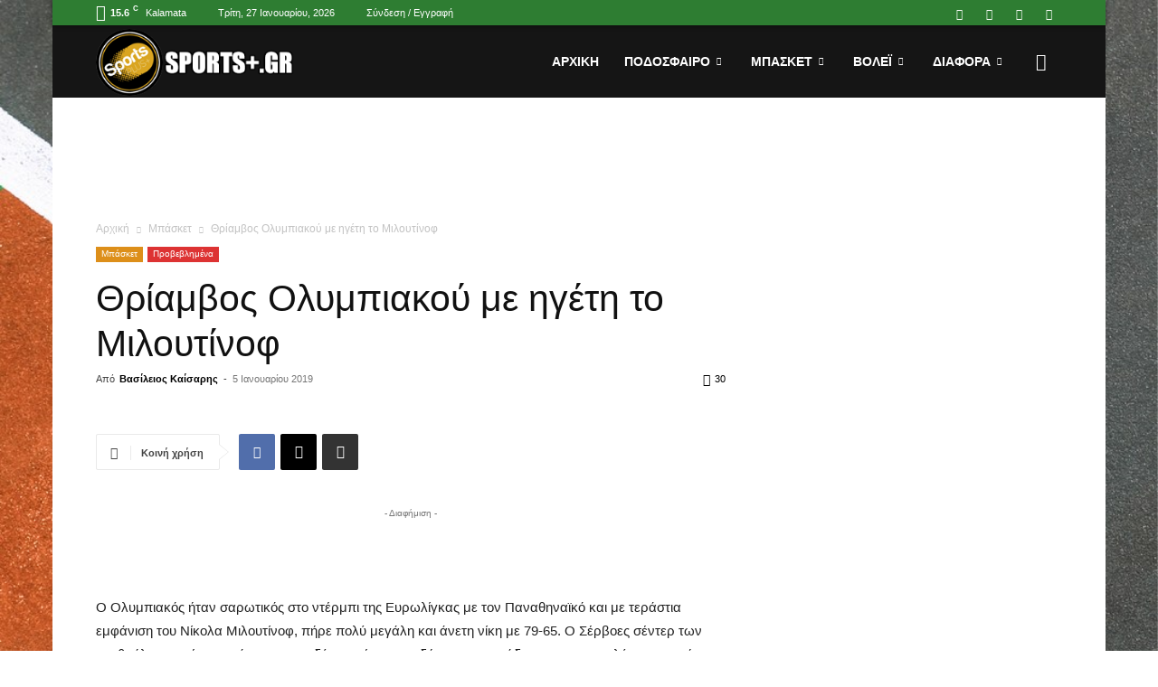

--- FILE ---
content_type: text/html; charset=UTF-8
request_url: https://sportsplus.gr/2019/01/%CE%B8%CF%81%CE%AF%CE%B1%CE%BC%CE%B2%CE%BF%CF%82-%CE%BF%CE%BB%CF%85%CE%BC%CF%80%CE%B9%CE%B1%CE%BA%CE%BF%CF%8D-%CE%BC%CE%B5-%CE%B7%CE%B3%CE%AD%CF%84%CE%B7-%CF%84%CE%BF-%CE%BC%CE%B9%CE%BB%CE%BF%CF%85/
body_size: 44257
content:
<!doctype html >
<!--[if IE 8]>    <html class="ie8" lang="en"> <![endif]-->
<!--[if IE 9]>    <html class="ie9" lang="en"> <![endif]-->
<!--[if gt IE 8]><!--> <html lang="el"> <!--<![endif]-->
<head>
    <title>Θρίαμβος Ολυμπιακού με ηγέτη το Μιλουτίνοφ - SportsPlus.gr</title>
    <meta charset="UTF-8" />
    <meta name="viewport" content="width=device-width, initial-scale=1.0">
    <link rel="pingback" href="https://sportsplus.gr/xmlrpc.php" />
    <meta name='robots' content='index, follow, max-image-preview:large, max-snippet:-1, max-video-preview:-1' />
<link rel="icon" type="image/png" href="/wp-content/uploads/2018/09/sportsplus.png"><link rel="apple-touch-icon" sizes="76x76" href="/wp-content/uploads/2018/09/sportsplus.png"/><link rel="apple-touch-icon" sizes="120x120" href="/wp-content/uploads/2018/09/sportsplus.png"/><link rel="apple-touch-icon" sizes="152x152" href="/wp-content/uploads/2018/09/sportsplus.png"/><link rel="apple-touch-icon" sizes="114x114" href="/wp-content/uploads/2018/09/sportsplus.png"/><link rel="apple-touch-icon" sizes="144x144" href="/wp-content/uploads/2018/09/sportsplus.png"/>
	<!-- This site is optimized with the Yoast SEO plugin v23.3 - https://yoast.com/wordpress/plugins/seo/ -->
	<meta name="description" content="Θρίαμβος Ολυμπιακού με ηγέτη το Μιλουτίνοφ - SportsPlus.gr" />
	<link rel="canonical" href="https://sportsplus.gr/2019/01/θρίαμβος-ολυμπιακού-με-ηγέτη-το-μιλου/" />
	<meta property="og:locale" content="el_GR" />
	<meta property="og:type" content="article" />
	<meta property="og:title" content="Θρίαμβος Ολυμπιακού με ηγέτη το Μιλουτίνοφ - SportsPlus.gr" />
	<meta property="og:description" content="Θρίαμβος Ολυμπιακού με ηγέτη το Μιλουτίνοφ - SportsPlus.gr" />
	<meta property="og:url" content="https://sportsplus.gr/2019/01/θρίαμβος-ολυμπιακού-με-ηγέτη-το-μιλου/" />
	<meta property="og:site_name" content="SportsPlus.gr" />
	<meta property="article:publisher" content="https://www.facebook.com/SportsPlusGR/" />
	<meta property="article:published_time" content="2019-01-04T21:43:44+00:00" />
	<meta property="og:image" content="https://sportsplus.gr/wp-content/uploads/2018/09/sportsplus_logo.png" />
	<meta property="og:image:width" content="1072" />
	<meta property="og:image:height" content="1067" />
	<meta property="og:image:type" content="image/png" />
	<meta name="author" content="Βασίλειος Καίσαρης" />
	<meta name="twitter:card" content="summary_large_image" />
	<script type="application/ld+json" class="yoast-schema-graph">{"@context":"https://schema.org","@graph":[{"@type":["Article","BlogPosting"],"@id":"https://sportsplus.gr/2019/01/%ce%b8%cf%81%ce%af%ce%b1%ce%bc%ce%b2%ce%bf%cf%82-%ce%bf%ce%bb%cf%85%ce%bc%cf%80%ce%b9%ce%b1%ce%ba%ce%bf%cf%8d-%ce%bc%ce%b5-%ce%b7%ce%b3%ce%ad%cf%84%ce%b7-%cf%84%ce%bf-%ce%bc%ce%b9%ce%bb%ce%bf%cf%85/#article","isPartOf":{"@id":"https://sportsplus.gr/2019/01/%ce%b8%cf%81%ce%af%ce%b1%ce%bc%ce%b2%ce%bf%cf%82-%ce%bf%ce%bb%cf%85%ce%bc%cf%80%ce%b9%ce%b1%ce%ba%ce%bf%cf%8d-%ce%bc%ce%b5-%ce%b7%ce%b3%ce%ad%cf%84%ce%b7-%cf%84%ce%bf-%ce%bc%ce%b9%ce%bb%ce%bf%cf%85/"},"author":{"name":"Βασίλειος Καίσαρης","@id":"https://sportsplus.gr/#/schema/person/f383a8a266df39b331ba8ca4e5553c30"},"headline":"Θρίαμβος Ολυμπιακού με ηγέτη το Μιλουτίνοφ","datePublished":"2019-01-04T21:43:44+00:00","dateModified":"2019-01-04T21:43:44+00:00","mainEntityOfPage":{"@id":"https://sportsplus.gr/2019/01/%ce%b8%cf%81%ce%af%ce%b1%ce%bc%ce%b2%ce%bf%cf%82-%ce%bf%ce%bb%cf%85%ce%bc%cf%80%ce%b9%ce%b1%ce%ba%ce%bf%cf%8d-%ce%bc%ce%b5-%ce%b7%ce%b3%ce%ad%cf%84%ce%b7-%cf%84%ce%bf-%ce%bc%ce%b9%ce%bb%ce%bf%cf%85/"},"wordCount":10,"commentCount":0,"publisher":{"@id":"https://sportsplus.gr/#organization"},"articleSection":["Μπάσκετ","Προβεβλημένα"],"inLanguage":"el","potentialAction":[{"@type":"CommentAction","name":"Comment","target":["https://sportsplus.gr/2019/01/%ce%b8%cf%81%ce%af%ce%b1%ce%bc%ce%b2%ce%bf%cf%82-%ce%bf%ce%bb%cf%85%ce%bc%cf%80%ce%b9%ce%b1%ce%ba%ce%bf%cf%8d-%ce%bc%ce%b5-%ce%b7%ce%b3%ce%ad%cf%84%ce%b7-%cf%84%ce%bf-%ce%bc%ce%b9%ce%bb%ce%bf%cf%85/#respond"]}]},{"@type":"WebPage","@id":"https://sportsplus.gr/2019/01/%ce%b8%cf%81%ce%af%ce%b1%ce%bc%ce%b2%ce%bf%cf%82-%ce%bf%ce%bb%cf%85%ce%bc%cf%80%ce%b9%ce%b1%ce%ba%ce%bf%cf%8d-%ce%bc%ce%b5-%ce%b7%ce%b3%ce%ad%cf%84%ce%b7-%cf%84%ce%bf-%ce%bc%ce%b9%ce%bb%ce%bf%cf%85/","url":"https://sportsplus.gr/2019/01/%ce%b8%cf%81%ce%af%ce%b1%ce%bc%ce%b2%ce%bf%cf%82-%ce%bf%ce%bb%cf%85%ce%bc%cf%80%ce%b9%ce%b1%ce%ba%ce%bf%cf%8d-%ce%bc%ce%b5-%ce%b7%ce%b3%ce%ad%cf%84%ce%b7-%cf%84%ce%bf-%ce%bc%ce%b9%ce%bb%ce%bf%cf%85/","name":"Θρίαμβος Ολυμπιακού με ηγέτη το Μιλουτίνοφ - SportsPlus.gr","isPartOf":{"@id":"https://sportsplus.gr/#website"},"datePublished":"2019-01-04T21:43:44+00:00","dateModified":"2019-01-04T21:43:44+00:00","description":"Θρίαμβος Ολυμπιακού με ηγέτη το Μιλουτίνοφ - SportsPlus.gr","breadcrumb":{"@id":"https://sportsplus.gr/2019/01/%ce%b8%cf%81%ce%af%ce%b1%ce%bc%ce%b2%ce%bf%cf%82-%ce%bf%ce%bb%cf%85%ce%bc%cf%80%ce%b9%ce%b1%ce%ba%ce%bf%cf%8d-%ce%bc%ce%b5-%ce%b7%ce%b3%ce%ad%cf%84%ce%b7-%cf%84%ce%bf-%ce%bc%ce%b9%ce%bb%ce%bf%cf%85/#breadcrumb"},"inLanguage":"el","potentialAction":[{"@type":"ReadAction","target":["https://sportsplus.gr/2019/01/%ce%b8%cf%81%ce%af%ce%b1%ce%bc%ce%b2%ce%bf%cf%82-%ce%bf%ce%bb%cf%85%ce%bc%cf%80%ce%b9%ce%b1%ce%ba%ce%bf%cf%8d-%ce%bc%ce%b5-%ce%b7%ce%b3%ce%ad%cf%84%ce%b7-%cf%84%ce%bf-%ce%bc%ce%b9%ce%bb%ce%bf%cf%85/"]}]},{"@type":"BreadcrumbList","@id":"https://sportsplus.gr/2019/01/%ce%b8%cf%81%ce%af%ce%b1%ce%bc%ce%b2%ce%bf%cf%82-%ce%bf%ce%bb%cf%85%ce%bc%cf%80%ce%b9%ce%b1%ce%ba%ce%bf%cf%8d-%ce%bc%ce%b5-%ce%b7%ce%b3%ce%ad%cf%84%ce%b7-%cf%84%ce%bf-%ce%bc%ce%b9%ce%bb%ce%bf%cf%85/#breadcrumb","itemListElement":[{"@type":"ListItem","position":1,"name":"Home","item":"https://sportsplus.gr/"},{"@type":"ListItem","position":2,"name":"Θρίαμβος Ολυμπιακού με ηγέτη το Μιλουτίνοφ"}]},{"@type":"WebSite","@id":"https://sportsplus.gr/#website","url":"https://sportsplus.gr/","name":"SportsPlus.gr","description":"Η αθλητική ενημέρωση στη Μεσσηνία","publisher":{"@id":"https://sportsplus.gr/#organization"},"potentialAction":[{"@type":"SearchAction","target":{"@type":"EntryPoint","urlTemplate":"https://sportsplus.gr/?s={search_term_string}"},"query-input":"required name=search_term_string"}],"inLanguage":"el"},{"@type":"Organization","@id":"https://sportsplus.gr/#organization","name":"SportsPlus","url":"https://sportsplus.gr/","logo":{"@type":"ImageObject","inLanguage":"el","@id":"https://sportsplus.gr/#/schema/logo/image/","url":"https://sportsplus.gr/wp-content/uploads/2018/09/sportsplus.png","contentUrl":"https://sportsplus.gr/wp-content/uploads/2018/09/sportsplus.png","width":514,"height":512,"caption":"SportsPlus"},"image":{"@id":"https://sportsplus.gr/#/schema/logo/image/"},"sameAs":["https://www.facebook.com/SportsPlusGR/","https://www.youtube.com/channel/UCHRZNRslBtOKezSbfvVRIuQ"]},{"@type":"Person","@id":"https://sportsplus.gr/#/schema/person/f383a8a266df39b331ba8ca4e5553c30","name":"Βασίλειος Καίσαρης","image":{"@type":"ImageObject","inLanguage":"el","@id":"https://sportsplus.gr/#/schema/person/image/","url":"https://secure.gravatar.com/avatar/8921de4687bfebe02fe575fb0c9cbc414f3e7ac33d60d6008387d18617ac131e?s=96&d=mm&r=g","contentUrl":"https://secure.gravatar.com/avatar/8921de4687bfebe02fe575fb0c9cbc414f3e7ac33d60d6008387d18617ac131e?s=96&d=mm&r=g","caption":"Βασίλειος Καίσαρης"},"sameAs":["http://sportsplus.gr"],"url":"https://sportsplus.gr/author/kaisaris/"}]}</script>
	<!-- / Yoast SEO plugin. -->


<style id='wp-img-auto-sizes-contain-inline-css' type='text/css'>
img:is([sizes=auto i],[sizes^="auto," i]){contain-intrinsic-size:3000px 1500px}
/*# sourceURL=wp-img-auto-sizes-contain-inline-css */
</style>
<style id='wp-block-library-inline-css' type='text/css'>
:root{--wp-block-synced-color:#7a00df;--wp-block-synced-color--rgb:122,0,223;--wp-bound-block-color:var(--wp-block-synced-color);--wp-editor-canvas-background:#ddd;--wp-admin-theme-color:#007cba;--wp-admin-theme-color--rgb:0,124,186;--wp-admin-theme-color-darker-10:#006ba1;--wp-admin-theme-color-darker-10--rgb:0,107,160.5;--wp-admin-theme-color-darker-20:#005a87;--wp-admin-theme-color-darker-20--rgb:0,90,135;--wp-admin-border-width-focus:2px}@media (min-resolution:192dpi){:root{--wp-admin-border-width-focus:1.5px}}.wp-element-button{cursor:pointer}:root .has-very-light-gray-background-color{background-color:#eee}:root .has-very-dark-gray-background-color{background-color:#313131}:root .has-very-light-gray-color{color:#eee}:root .has-very-dark-gray-color{color:#313131}:root .has-vivid-green-cyan-to-vivid-cyan-blue-gradient-background{background:linear-gradient(135deg,#00d084,#0693e3)}:root .has-purple-crush-gradient-background{background:linear-gradient(135deg,#34e2e4,#4721fb 50%,#ab1dfe)}:root .has-hazy-dawn-gradient-background{background:linear-gradient(135deg,#faaca8,#dad0ec)}:root .has-subdued-olive-gradient-background{background:linear-gradient(135deg,#fafae1,#67a671)}:root .has-atomic-cream-gradient-background{background:linear-gradient(135deg,#fdd79a,#004a59)}:root .has-nightshade-gradient-background{background:linear-gradient(135deg,#330968,#31cdcf)}:root .has-midnight-gradient-background{background:linear-gradient(135deg,#020381,#2874fc)}:root{--wp--preset--font-size--normal:16px;--wp--preset--font-size--huge:42px}.has-regular-font-size{font-size:1em}.has-larger-font-size{font-size:2.625em}.has-normal-font-size{font-size:var(--wp--preset--font-size--normal)}.has-huge-font-size{font-size:var(--wp--preset--font-size--huge)}.has-text-align-center{text-align:center}.has-text-align-left{text-align:left}.has-text-align-right{text-align:right}.has-fit-text{white-space:nowrap!important}#end-resizable-editor-section{display:none}.aligncenter{clear:both}.items-justified-left{justify-content:flex-start}.items-justified-center{justify-content:center}.items-justified-right{justify-content:flex-end}.items-justified-space-between{justify-content:space-between}.screen-reader-text{border:0;clip-path:inset(50%);height:1px;margin:-1px;overflow:hidden;padding:0;position:absolute;width:1px;word-wrap:normal!important}.screen-reader-text:focus{background-color:#ddd;clip-path:none;color:#444;display:block;font-size:1em;height:auto;left:5px;line-height:normal;padding:15px 23px 14px;text-decoration:none;top:5px;width:auto;z-index:100000}html :where(.has-border-color){border-style:solid}html :where([style*=border-top-color]){border-top-style:solid}html :where([style*=border-right-color]){border-right-style:solid}html :where([style*=border-bottom-color]){border-bottom-style:solid}html :where([style*=border-left-color]){border-left-style:solid}html :where([style*=border-width]){border-style:solid}html :where([style*=border-top-width]){border-top-style:solid}html :where([style*=border-right-width]){border-right-style:solid}html :where([style*=border-bottom-width]){border-bottom-style:solid}html :where([style*=border-left-width]){border-left-style:solid}html :where(img[class*=wp-image-]){height:auto;max-width:100%}:where(figure){margin:0 0 1em}html :where(.is-position-sticky){--wp-admin--admin-bar--position-offset:var(--wp-admin--admin-bar--height,0px)}@media screen and (max-width:600px){html :where(.is-position-sticky){--wp-admin--admin-bar--position-offset:0px}}

/*# sourceURL=wp-block-library-inline-css */
</style><style id='global-styles-inline-css' type='text/css'>
:root{--wp--preset--aspect-ratio--square: 1;--wp--preset--aspect-ratio--4-3: 4/3;--wp--preset--aspect-ratio--3-4: 3/4;--wp--preset--aspect-ratio--3-2: 3/2;--wp--preset--aspect-ratio--2-3: 2/3;--wp--preset--aspect-ratio--16-9: 16/9;--wp--preset--aspect-ratio--9-16: 9/16;--wp--preset--color--black: #000000;--wp--preset--color--cyan-bluish-gray: #abb8c3;--wp--preset--color--white: #ffffff;--wp--preset--color--pale-pink: #f78da7;--wp--preset--color--vivid-red: #cf2e2e;--wp--preset--color--luminous-vivid-orange: #ff6900;--wp--preset--color--luminous-vivid-amber: #fcb900;--wp--preset--color--light-green-cyan: #7bdcb5;--wp--preset--color--vivid-green-cyan: #00d084;--wp--preset--color--pale-cyan-blue: #8ed1fc;--wp--preset--color--vivid-cyan-blue: #0693e3;--wp--preset--color--vivid-purple: #9b51e0;--wp--preset--gradient--vivid-cyan-blue-to-vivid-purple: linear-gradient(135deg,rgb(6,147,227) 0%,rgb(155,81,224) 100%);--wp--preset--gradient--light-green-cyan-to-vivid-green-cyan: linear-gradient(135deg,rgb(122,220,180) 0%,rgb(0,208,130) 100%);--wp--preset--gradient--luminous-vivid-amber-to-luminous-vivid-orange: linear-gradient(135deg,rgb(252,185,0) 0%,rgb(255,105,0) 100%);--wp--preset--gradient--luminous-vivid-orange-to-vivid-red: linear-gradient(135deg,rgb(255,105,0) 0%,rgb(207,46,46) 100%);--wp--preset--gradient--very-light-gray-to-cyan-bluish-gray: linear-gradient(135deg,rgb(238,238,238) 0%,rgb(169,184,195) 100%);--wp--preset--gradient--cool-to-warm-spectrum: linear-gradient(135deg,rgb(74,234,220) 0%,rgb(151,120,209) 20%,rgb(207,42,186) 40%,rgb(238,44,130) 60%,rgb(251,105,98) 80%,rgb(254,248,76) 100%);--wp--preset--gradient--blush-light-purple: linear-gradient(135deg,rgb(255,206,236) 0%,rgb(152,150,240) 100%);--wp--preset--gradient--blush-bordeaux: linear-gradient(135deg,rgb(254,205,165) 0%,rgb(254,45,45) 50%,rgb(107,0,62) 100%);--wp--preset--gradient--luminous-dusk: linear-gradient(135deg,rgb(255,203,112) 0%,rgb(199,81,192) 50%,rgb(65,88,208) 100%);--wp--preset--gradient--pale-ocean: linear-gradient(135deg,rgb(255,245,203) 0%,rgb(182,227,212) 50%,rgb(51,167,181) 100%);--wp--preset--gradient--electric-grass: linear-gradient(135deg,rgb(202,248,128) 0%,rgb(113,206,126) 100%);--wp--preset--gradient--midnight: linear-gradient(135deg,rgb(2,3,129) 0%,rgb(40,116,252) 100%);--wp--preset--font-size--small: 11px;--wp--preset--font-size--medium: 20px;--wp--preset--font-size--large: 32px;--wp--preset--font-size--x-large: 42px;--wp--preset--font-size--regular: 15px;--wp--preset--font-size--larger: 50px;--wp--preset--spacing--20: 0.44rem;--wp--preset--spacing--30: 0.67rem;--wp--preset--spacing--40: 1rem;--wp--preset--spacing--50: 1.5rem;--wp--preset--spacing--60: 2.25rem;--wp--preset--spacing--70: 3.38rem;--wp--preset--spacing--80: 5.06rem;--wp--preset--shadow--natural: 6px 6px 9px rgba(0, 0, 0, 0.2);--wp--preset--shadow--deep: 12px 12px 50px rgba(0, 0, 0, 0.4);--wp--preset--shadow--sharp: 6px 6px 0px rgba(0, 0, 0, 0.2);--wp--preset--shadow--outlined: 6px 6px 0px -3px rgb(255, 255, 255), 6px 6px rgb(0, 0, 0);--wp--preset--shadow--crisp: 6px 6px 0px rgb(0, 0, 0);}:where(.is-layout-flex){gap: 0.5em;}:where(.is-layout-grid){gap: 0.5em;}body .is-layout-flex{display: flex;}.is-layout-flex{flex-wrap: wrap;align-items: center;}.is-layout-flex > :is(*, div){margin: 0;}body .is-layout-grid{display: grid;}.is-layout-grid > :is(*, div){margin: 0;}:where(.wp-block-columns.is-layout-flex){gap: 2em;}:where(.wp-block-columns.is-layout-grid){gap: 2em;}:where(.wp-block-post-template.is-layout-flex){gap: 1.25em;}:where(.wp-block-post-template.is-layout-grid){gap: 1.25em;}.has-black-color{color: var(--wp--preset--color--black) !important;}.has-cyan-bluish-gray-color{color: var(--wp--preset--color--cyan-bluish-gray) !important;}.has-white-color{color: var(--wp--preset--color--white) !important;}.has-pale-pink-color{color: var(--wp--preset--color--pale-pink) !important;}.has-vivid-red-color{color: var(--wp--preset--color--vivid-red) !important;}.has-luminous-vivid-orange-color{color: var(--wp--preset--color--luminous-vivid-orange) !important;}.has-luminous-vivid-amber-color{color: var(--wp--preset--color--luminous-vivid-amber) !important;}.has-light-green-cyan-color{color: var(--wp--preset--color--light-green-cyan) !important;}.has-vivid-green-cyan-color{color: var(--wp--preset--color--vivid-green-cyan) !important;}.has-pale-cyan-blue-color{color: var(--wp--preset--color--pale-cyan-blue) !important;}.has-vivid-cyan-blue-color{color: var(--wp--preset--color--vivid-cyan-blue) !important;}.has-vivid-purple-color{color: var(--wp--preset--color--vivid-purple) !important;}.has-black-background-color{background-color: var(--wp--preset--color--black) !important;}.has-cyan-bluish-gray-background-color{background-color: var(--wp--preset--color--cyan-bluish-gray) !important;}.has-white-background-color{background-color: var(--wp--preset--color--white) !important;}.has-pale-pink-background-color{background-color: var(--wp--preset--color--pale-pink) !important;}.has-vivid-red-background-color{background-color: var(--wp--preset--color--vivid-red) !important;}.has-luminous-vivid-orange-background-color{background-color: var(--wp--preset--color--luminous-vivid-orange) !important;}.has-luminous-vivid-amber-background-color{background-color: var(--wp--preset--color--luminous-vivid-amber) !important;}.has-light-green-cyan-background-color{background-color: var(--wp--preset--color--light-green-cyan) !important;}.has-vivid-green-cyan-background-color{background-color: var(--wp--preset--color--vivid-green-cyan) !important;}.has-pale-cyan-blue-background-color{background-color: var(--wp--preset--color--pale-cyan-blue) !important;}.has-vivid-cyan-blue-background-color{background-color: var(--wp--preset--color--vivid-cyan-blue) !important;}.has-vivid-purple-background-color{background-color: var(--wp--preset--color--vivid-purple) !important;}.has-black-border-color{border-color: var(--wp--preset--color--black) !important;}.has-cyan-bluish-gray-border-color{border-color: var(--wp--preset--color--cyan-bluish-gray) !important;}.has-white-border-color{border-color: var(--wp--preset--color--white) !important;}.has-pale-pink-border-color{border-color: var(--wp--preset--color--pale-pink) !important;}.has-vivid-red-border-color{border-color: var(--wp--preset--color--vivid-red) !important;}.has-luminous-vivid-orange-border-color{border-color: var(--wp--preset--color--luminous-vivid-orange) !important;}.has-luminous-vivid-amber-border-color{border-color: var(--wp--preset--color--luminous-vivid-amber) !important;}.has-light-green-cyan-border-color{border-color: var(--wp--preset--color--light-green-cyan) !important;}.has-vivid-green-cyan-border-color{border-color: var(--wp--preset--color--vivid-green-cyan) !important;}.has-pale-cyan-blue-border-color{border-color: var(--wp--preset--color--pale-cyan-blue) !important;}.has-vivid-cyan-blue-border-color{border-color: var(--wp--preset--color--vivid-cyan-blue) !important;}.has-vivid-purple-border-color{border-color: var(--wp--preset--color--vivid-purple) !important;}.has-vivid-cyan-blue-to-vivid-purple-gradient-background{background: var(--wp--preset--gradient--vivid-cyan-blue-to-vivid-purple) !important;}.has-light-green-cyan-to-vivid-green-cyan-gradient-background{background: var(--wp--preset--gradient--light-green-cyan-to-vivid-green-cyan) !important;}.has-luminous-vivid-amber-to-luminous-vivid-orange-gradient-background{background: var(--wp--preset--gradient--luminous-vivid-amber-to-luminous-vivid-orange) !important;}.has-luminous-vivid-orange-to-vivid-red-gradient-background{background: var(--wp--preset--gradient--luminous-vivid-orange-to-vivid-red) !important;}.has-very-light-gray-to-cyan-bluish-gray-gradient-background{background: var(--wp--preset--gradient--very-light-gray-to-cyan-bluish-gray) !important;}.has-cool-to-warm-spectrum-gradient-background{background: var(--wp--preset--gradient--cool-to-warm-spectrum) !important;}.has-blush-light-purple-gradient-background{background: var(--wp--preset--gradient--blush-light-purple) !important;}.has-blush-bordeaux-gradient-background{background: var(--wp--preset--gradient--blush-bordeaux) !important;}.has-luminous-dusk-gradient-background{background: var(--wp--preset--gradient--luminous-dusk) !important;}.has-pale-ocean-gradient-background{background: var(--wp--preset--gradient--pale-ocean) !important;}.has-electric-grass-gradient-background{background: var(--wp--preset--gradient--electric-grass) !important;}.has-midnight-gradient-background{background: var(--wp--preset--gradient--midnight) !important;}.has-small-font-size{font-size: var(--wp--preset--font-size--small) !important;}.has-medium-font-size{font-size: var(--wp--preset--font-size--medium) !important;}.has-large-font-size{font-size: var(--wp--preset--font-size--large) !important;}.has-x-large-font-size{font-size: var(--wp--preset--font-size--x-large) !important;}
/*# sourceURL=global-styles-inline-css */
</style>

<style id='classic-theme-styles-inline-css' type='text/css'>
/*! This file is auto-generated */
.wp-block-button__link{color:#fff;background-color:#32373c;border-radius:9999px;box-shadow:none;text-decoration:none;padding:calc(.667em + 2px) calc(1.333em + 2px);font-size:1.125em}.wp-block-file__button{background:#32373c;color:#fff;text-decoration:none}
/*# sourceURL=/wp-includes/css/classic-themes.min.css */
</style>
<link rel='stylesheet' id='td-plugin-multi-purpose-css' href='https://sportsplus.gr/wp-content/plugins/td-composer/td-multi-purpose/style.css?ver=5b75a1149b707159a7e71fd3bf09ff7b' type='text/css' media='all' />
<link rel='stylesheet' id='td-theme-css' href='https://sportsplus.gr/wp-content/themes/Newspaper/style.css?ver=12.6.7' type='text/css' media='all' />
<style id='td-theme-inline-css' type='text/css'>@media (max-width:767px){.td-header-desktop-wrap{display:none}}@media (min-width:767px){.td-header-mobile-wrap{display:none}}</style>
<link rel='stylesheet' id='td-legacy-framework-front-style-css' href='https://sportsplus.gr/wp-content/plugins/td-composer/legacy/Newspaper/assets/css/td_legacy_main.css?ver=5b75a1149b707159a7e71fd3bf09ff7b' type='text/css' media='all' />
<link rel='stylesheet' id='td-standard-pack-framework-front-style-css' href='https://sportsplus.gr/wp-content/plugins/td-standard-pack/Newspaper/assets/css/td_standard_pack_main.css?ver=8f2d47acef43f76b1dfa75a39c0fe3df' type='text/css' media='all' />
<link rel='stylesheet' id='td-theme-demo-style-css' href='https://sportsplus.gr/wp-content/plugins/td-composer/legacy/Newspaper/includes/demos/sport/demo_style.css?ver=12.6.7' type='text/css' media='all' />
<link rel='stylesheet' id='tdb_style_cloud_templates_front-css' href='https://sportsplus.gr/wp-content/plugins/td-cloud-library/assets/css/tdb_main.css?ver=b089d95615dd8e22e80845576af6b5b5' type='text/css' media='all' />
<script type="text/javascript" src="https://sportsplus.gr/wp-includes/js/jquery/jquery.min.js?ver=3.7.1" id="jquery-core-js"></script>
<script type="text/javascript" src="https://sportsplus.gr/wp-includes/js/jquery/jquery-migrate.min.js?ver=3.4.1" id="jquery-migrate-js"></script>

<!-- This site is using AdRotate v5.13.3 to display their advertisements - https://ajdg.solutions/ -->
<!-- AdRotate CSS -->
<style type="text/css" media="screen">
	.g { margin:0px; padding:0px; overflow:hidden; line-height:1; zoom:1; }
	.g img { height:auto; }
	.g-col { position:relative; float:left; }
	.g-col:first-child { margin-left: 0; }
	.g-col:last-child { margin-right: 0; }
	@media only screen and (max-width: 480px) {
		.g-col, .g-dyn, .g-single { width:100%; margin-left:0; margin-right:0; }
	}
</style>
<!-- /AdRotate CSS -->

    <script>
        window.tdb_global_vars = {"wpRestUrl":"https:\/\/sportsplus.gr\/wp-json\/","permalinkStructure":"\/%year%\/%monthnum%\/%postname%\/"};
        window.tdb_p_autoload_vars = {"isAjax":false,"isAdminBarShowing":false,"autoloadStatus":"off","origPostEditUrl":null};
    </script>
    
    <style id="tdb-global-colors">:root{--accent-color:#fff}</style>

    
	<style type="text/css">.recentcomments a{display:inline !important;padding:0 !important;margin:0 !important;}</style>
<!-- JS generated by theme -->

<script type="text/javascript" id="td-generated-header-js">
    
    

	    var tdBlocksArray = []; //here we store all the items for the current page

	    // td_block class - each ajax block uses a object of this class for requests
	    function tdBlock() {
		    this.id = '';
		    this.block_type = 1; //block type id (1-234 etc)
		    this.atts = '';
		    this.td_column_number = '';
		    this.td_current_page = 1; //
		    this.post_count = 0; //from wp
		    this.found_posts = 0; //from wp
		    this.max_num_pages = 0; //from wp
		    this.td_filter_value = ''; //current live filter value
		    this.is_ajax_running = false;
		    this.td_user_action = ''; // load more or infinite loader (used by the animation)
		    this.header_color = '';
		    this.ajax_pagination_infinite_stop = ''; //show load more at page x
	    }

        // td_js_generator - mini detector
        ( function () {
            var htmlTag = document.getElementsByTagName("html")[0];

	        if ( navigator.userAgent.indexOf("MSIE 10.0") > -1 ) {
                htmlTag.className += ' ie10';
            }

            if ( !!navigator.userAgent.match(/Trident.*rv\:11\./) ) {
                htmlTag.className += ' ie11';
            }

	        if ( navigator.userAgent.indexOf("Edge") > -1 ) {
                htmlTag.className += ' ieEdge';
            }

            if ( /(iPad|iPhone|iPod)/g.test(navigator.userAgent) ) {
                htmlTag.className += ' td-md-is-ios';
            }

            var user_agent = navigator.userAgent.toLowerCase();
            if ( user_agent.indexOf("android") > -1 ) {
                htmlTag.className += ' td-md-is-android';
            }

            if ( -1 !== navigator.userAgent.indexOf('Mac OS X')  ) {
                htmlTag.className += ' td-md-is-os-x';
            }

            if ( /chrom(e|ium)/.test(navigator.userAgent.toLowerCase()) ) {
               htmlTag.className += ' td-md-is-chrome';
            }

            if ( -1 !== navigator.userAgent.indexOf('Firefox') ) {
                htmlTag.className += ' td-md-is-firefox';
            }

            if ( -1 !== navigator.userAgent.indexOf('Safari') && -1 === navigator.userAgent.indexOf('Chrome') ) {
                htmlTag.className += ' td-md-is-safari';
            }

            if( -1 !== navigator.userAgent.indexOf('IEMobile') ){
                htmlTag.className += ' td-md-is-iemobile';
            }

        })();

        var tdLocalCache = {};

        ( function () {
            "use strict";

            tdLocalCache = {
                data: {},
                remove: function (resource_id) {
                    delete tdLocalCache.data[resource_id];
                },
                exist: function (resource_id) {
                    return tdLocalCache.data.hasOwnProperty(resource_id) && tdLocalCache.data[resource_id] !== null;
                },
                get: function (resource_id) {
                    return tdLocalCache.data[resource_id];
                },
                set: function (resource_id, cachedData) {
                    tdLocalCache.remove(resource_id);
                    tdLocalCache.data[resource_id] = cachedData;
                }
            };
        })();

    
    
var td_viewport_interval_list=[{"limitBottom":767,"sidebarWidth":228},{"limitBottom":1018,"sidebarWidth":300},{"limitBottom":1140,"sidebarWidth":324}];
var td_animation_stack_effect="type0";
var tds_animation_stack=true;
var td_animation_stack_specific_selectors=".entry-thumb, img, .td-lazy-img";
var td_animation_stack_general_selectors=".td-animation-stack img, .td-animation-stack .entry-thumb, .post img, .td-animation-stack .td-lazy-img";
var tdc_is_installed="yes";
var td_ajax_url="https:\/\/sportsplus.gr\/wp-admin\/admin-ajax.php?td_theme_name=Newspaper&v=12.6.7";
var td_get_template_directory_uri="https:\/\/sportsplus.gr\/wp-content\/plugins\/td-composer\/legacy\/common";
var tds_snap_menu="smart_snap_always";
var tds_logo_on_sticky="show_header_logo";
var tds_header_style="6";
var td_please_wait="\u03a0\u03b1\u03c1\u03b1\u03ba\u03b1\u03bb\u03bf\u03cd\u03bc\u03b5 \u03c0\u03b5\u03c1\u03b9\u03bc\u03ad\u03bd\u03b5\u03c4\u03b5...";
var td_email_user_pass_incorrect="\u03a7\u03c1\u03ae\u03c3\u03c4\u03b7\u03c2 \u03ae \u03ba\u03c9\u03b4\u03b9\u03ba\u03cc\u03c2 \u03bb\u03b1\u03bd\u03b8\u03b1\u03c3\u03bc\u03ad\u03bd\u03bf\u03c2!";
var td_email_user_incorrect="Email \u03ae \u03cc\u03bd\u03bf\u03bc\u03b1 \u03c7\u03c1\u03ae\u03c3\u03c4\u03b7 \u03bb\u03b1\u03bd\u03b8\u03b1\u03c3\u03bc\u03ad\u03bd\u03bf!";
var td_email_incorrect="Email \u03bb\u03b1\u03bd\u03b8\u03b1\u03c3\u03bc\u03ad\u03bd\u03bf!";
var td_user_incorrect="Username incorrect!";
var td_email_user_empty="Email or username empty!";
var td_pass_empty="Pass empty!";
var td_pass_pattern_incorrect="Invalid Pass Pattern!";
var td_retype_pass_incorrect="Retyped Pass incorrect!";
var tds_more_articles_on_post_enable="show";
var tds_more_articles_on_post_time_to_wait="";
var tds_more_articles_on_post_pages_distance_from_top=0;
var tds_captcha="";
var tds_theme_color_site_wide="#2e7d32";
var tds_smart_sidebar="";
var tdThemeName="Newspaper";
var tdThemeNameWl="Newspaper";
var td_magnific_popup_translation_tPrev="\u03a0\u03c1\u03bf\u03b7\u03b3\u03bf\u03cd\u03bc\u03b5\u03bd\u03bf (\u039a\u03bf\u03c5\u03bc\u03c0\u03af \u03b1\u03c1\u03b9\u03c3\u03c4\u03b5\u03c1\u03bf\u03cd \u03b2\u03ad\u03bb\u03bf\u03c5\u03c2)";
var td_magnific_popup_translation_tNext="\u0395\u03c0\u03cc\u03bc\u03b5\u03bd\u03bf (\u039a\u03bf\u03c5\u03bc\u03c0\u03af \u03b4\u03b5\u03be\u03b9\u03bf\u03cd \u03b2\u03ad\u03bb\u03bf\u03c5\u03c2)";
var td_magnific_popup_translation_tCounter="%curr% \u03b1\u03c0\u03cc %total%";
var td_magnific_popup_translation_ajax_tError="\u03a4\u03bf \u03c0\u03b5\u03c1\u03b9\u03b5\u03c7\u03cc\u03bc\u03b5\u03bd\u03bf \u03b1\u03c0\u03cc %url% \u03b4\u03b5\u03bd \u03ae\u03c4\u03b1\u03bd \u03b4\u03c5\u03bd\u03b1\u03c4\u03cc \u03bd\u03b1 \u03c6\u03bf\u03c1\u03c4\u03c9\u03b8\u03b5\u03af.";
var td_magnific_popup_translation_image_tError="\u0397 \u03b5\u03b9\u03ba\u03cc\u03bd\u03b1 #%curr% \u03b4\u03b5\u03bd \u03ae\u03c4\u03b1\u03bd \u03b4\u03c5\u03bd\u03b1\u03c4\u03cc \u03bd\u03b1 \u03c6\u03bf\u03c1\u03c4\u03c9\u03b8\u03b5\u03af.";
var tdBlockNonce="348a1fceea";
var tdMobileMenu="enabled";
var tdMobileSearch="enabled";
var tdDateNamesI18n={"month_names":["\u0399\u03b1\u03bd\u03bf\u03c5\u03ac\u03c1\u03b9\u03bf\u03c2","\u03a6\u03b5\u03b2\u03c1\u03bf\u03c5\u03ac\u03c1\u03b9\u03bf\u03c2","\u039c\u03ac\u03c1\u03c4\u03b9\u03bf\u03c2","\u0391\u03c0\u03c1\u03af\u03bb\u03b9\u03bf\u03c2","\u039c\u03ac\u03b9\u03bf\u03c2","\u0399\u03bf\u03cd\u03bd\u03b9\u03bf\u03c2","\u0399\u03bf\u03cd\u03bb\u03b9\u03bf\u03c2","\u0391\u03cd\u03b3\u03bf\u03c5\u03c3\u03c4\u03bf\u03c2","\u03a3\u03b5\u03c0\u03c4\u03ad\u03bc\u03b2\u03c1\u03b9\u03bf\u03c2","\u039f\u03ba\u03c4\u03ce\u03b2\u03c1\u03b9\u03bf\u03c2","\u039d\u03bf\u03ad\u03bc\u03b2\u03c1\u03b9\u03bf\u03c2","\u0394\u03b5\u03ba\u03ad\u03bc\u03b2\u03c1\u03b9\u03bf\u03c2"],"month_names_short":["\u0399\u03b1\u03bd","\u03a6\u03b5\u03b2","\u039c\u03b1\u03c1","\u0391\u03c0\u03c1","\u039c\u03ac\u03b9","\u0399\u03bf\u03cd\u03bd","\u0399\u03bf\u03cd\u03bb","\u0391\u03c5\u03b3","\u03a3\u03b5\u03c0","\u039f\u03ba\u03c4","\u039d\u03bf\u03ad","\u0394\u03b5\u03ba"],"day_names":["\u039a\u03c5\u03c1\u03b9\u03b1\u03ba\u03ae","\u0394\u03b5\u03c5\u03c4\u03ad\u03c1\u03b1","\u03a4\u03c1\u03af\u03c4\u03b7","\u03a4\u03b5\u03c4\u03ac\u03c1\u03c4\u03b7","\u03a0\u03ad\u03bc\u03c0\u03c4\u03b7","\u03a0\u03b1\u03c1\u03b1\u03c3\u03ba\u03b5\u03c5\u03ae","\u03a3\u03ac\u03b2\u03b2\u03b1\u03c4\u03bf"],"day_names_short":["\u039a\u03c5","\u0394\u03b5","\u03a4\u03c1","\u03a4\u03b5","\u03a0\u03b5","\u03a0\u03b1","\u03a3\u03b1"]};
var tdb_modal_confirm="\u03b1\u03c0\u03bf\u03b8\u03b7\u03ba\u03b5\u03cd\u03c3\u03b5\u03c4\u03b5";
var tdb_modal_cancel="\u039c\u03b1\u03c4\u03b1\u03af\u03c9\u03c3\u03b7";
var tdb_modal_confirm_alt="\u039d\u03b1\u03af";
var tdb_modal_cancel_alt="\u03cc\u03c7\u03b9";
var td_deploy_mode="deploy";
var td_ad_background_click_link="";
var td_ad_background_click_target="";
</script>


<!-- Header style compiled by theme -->

<style>.td-menu-background,.td-search-background{background-image:url('/wp-content/uploads/2018/09/6.jpg')}ul.sf-menu>.menu-item>a{line-height:80px}.white-popup-block:before{background-image:url('/wp-content/uploads/2018/09/sportsplus_logo.png')}:root{--td_theme_color:#2e7d32;--td_slider_text:rgba(46,125,50,0.7);--td_header_color:#222222;--td_mobile_gradient_one_mob:rgba(0,0,0,0.7);--td_mobile_gradient_two_mob:rgba(0,0,0,0.7);--td_mobile_text_active_color:#eeee22;--td_login_gradient_one:rgba(0,0,0,0.7);--td_login_gradient_two:rgba(0,0,0,0.7)}.td-header-style-12 .td-header-menu-wrap-full,.td-header-style-12 .td-affix,.td-grid-style-1.td-hover-1 .td-big-grid-post:hover .td-post-category,.td-grid-style-5.td-hover-1 .td-big-grid-post:hover .td-post-category,.td_category_template_3 .td-current-sub-category,.td_category_template_8 .td-category-header .td-category a.td-current-sub-category,.td_category_template_4 .td-category-siblings .td-category a:hover,.td_block_big_grid_9.td-grid-style-1 .td-post-category,.td_block_big_grid_9.td-grid-style-5 .td-post-category,.td-grid-style-6.td-hover-1 .td-module-thumb:after,.tdm-menu-active-style5 .td-header-menu-wrap .sf-menu>.current-menu-item>a,.tdm-menu-active-style5 .td-header-menu-wrap .sf-menu>.current-menu-ancestor>a,.tdm-menu-active-style5 .td-header-menu-wrap .sf-menu>.current-category-ancestor>a,.tdm-menu-active-style5 .td-header-menu-wrap .sf-menu>li>a:hover,.tdm-menu-active-style5 .td-header-menu-wrap .sf-menu>.sfHover>a{background-color:#2e7d32}.td_mega_menu_sub_cats .cur-sub-cat,.td-mega-span h3 a:hover,.td_mod_mega_menu:hover .entry-title a,.header-search-wrap .result-msg a:hover,.td-header-top-menu .td-drop-down-search .td_module_wrap:hover .entry-title a,.td-header-top-menu .td-icon-search:hover,.td-header-wrap .result-msg a:hover,.top-header-menu li a:hover,.top-header-menu .current-menu-item>a,.top-header-menu .current-menu-ancestor>a,.top-header-menu .current-category-ancestor>a,.td-social-icon-wrap>a:hover,.td-header-sp-top-widget .td-social-icon-wrap a:hover,.td_mod_related_posts:hover h3>a,.td-post-template-11 .td-related-title .td-related-left:hover,.td-post-template-11 .td-related-title .td-related-right:hover,.td-post-template-11 .td-related-title .td-cur-simple-item,.td-post-template-11 .td_block_related_posts .td-next-prev-wrap a:hover,.td-category-header .td-pulldown-category-filter-link:hover,.td-category-siblings .td-subcat-dropdown a:hover,.td-category-siblings .td-subcat-dropdown a.td-current-sub-category,.footer-text-wrap .footer-email-wrap a,.footer-social-wrap a:hover,.td_module_17 .td-read-more a:hover,.td_module_18 .td-read-more a:hover,.td_module_19 .td-post-author-name a:hover,.td-pulldown-syle-2 .td-subcat-dropdown:hover .td-subcat-more span,.td-pulldown-syle-2 .td-subcat-dropdown:hover .td-subcat-more i,.td-pulldown-syle-3 .td-subcat-dropdown:hover .td-subcat-more span,.td-pulldown-syle-3 .td-subcat-dropdown:hover .td-subcat-more i,.tdm-menu-active-style3 .tdm-header.td-header-wrap .sf-menu>.current-category-ancestor>a,.tdm-menu-active-style3 .tdm-header.td-header-wrap .sf-menu>.current-menu-ancestor>a,.tdm-menu-active-style3 .tdm-header.td-header-wrap .sf-menu>.current-menu-item>a,.tdm-menu-active-style3 .tdm-header.td-header-wrap .sf-menu>.sfHover>a,.tdm-menu-active-style3 .tdm-header.td-header-wrap .sf-menu>li>a:hover{color:#2e7d32}.td-mega-menu-page .wpb_content_element ul li a:hover,.td-theme-wrap .td-aj-search-results .td_module_wrap:hover .entry-title a,.td-theme-wrap .header-search-wrap .result-msg a:hover{color:#2e7d32!important}.td_category_template_8 .td-category-header .td-category a.td-current-sub-category,.td_category_template_4 .td-category-siblings .td-category a:hover,.tdm-menu-active-style4 .tdm-header .sf-menu>.current-menu-item>a,.tdm-menu-active-style4 .tdm-header .sf-menu>.current-menu-ancestor>a,.tdm-menu-active-style4 .tdm-header .sf-menu>.current-category-ancestor>a,.tdm-menu-active-style4 .tdm-header .sf-menu>li>a:hover,.tdm-menu-active-style4 .tdm-header .sf-menu>.sfHover>a{border-color:#2e7d32}.td-header-wrap .td-header-top-menu-full,.td-header-wrap .top-header-menu .sub-menu,.tdm-header-style-1.td-header-wrap .td-header-top-menu-full,.tdm-header-style-1.td-header-wrap .top-header-menu .sub-menu,.tdm-header-style-2.td-header-wrap .td-header-top-menu-full,.tdm-header-style-2.td-header-wrap .top-header-menu .sub-menu,.tdm-header-style-3.td-header-wrap .td-header-top-menu-full,.tdm-header-style-3.td-header-wrap .top-header-menu .sub-menu{background-color:#2e7d32}.td-header-style-8 .td-header-top-menu-full{background-color:transparent}.td-header-style-8 .td-header-top-menu-full .td-header-top-menu{background-color:#2e7d32;padding-left:15px;padding-right:15px}.td-header-wrap .td-header-top-menu-full .td-header-top-menu,.td-header-wrap .td-header-top-menu-full{border-bottom:none}.td-header-top-menu,.td-header-top-menu a,.td-header-wrap .td-header-top-menu-full .td-header-top-menu,.td-header-wrap .td-header-top-menu-full a,.td-header-style-8 .td-header-top-menu,.td-header-style-8 .td-header-top-menu a,.td-header-top-menu .td-drop-down-search .entry-title a{color:#ffffff}.top-header-menu .current-menu-item>a,.top-header-menu .current-menu-ancestor>a,.top-header-menu .current-category-ancestor>a,.top-header-menu li a:hover,.td-header-sp-top-widget .td-icon-search:hover{color:#000000}.td-header-wrap .td-header-sp-top-widget .td-icon-font,.td-header-style-7 .td-header-top-menu .td-social-icon-wrap .td-icon-font{color:#ffffff}.td-header-wrap .td-header-sp-top-widget i.td-icon-font:hover{color:#000000}.sf-menu>.current-menu-item>a:after,.sf-menu>.current-menu-ancestor>a:after,.sf-menu>.current-category-ancestor>a:after,.sf-menu>li:hover>a:after,.sf-menu>.sfHover>a:after,.td_block_mega_menu .td-next-prev-wrap a:hover,.td-mega-span .td-post-category:hover,.td-header-wrap .black-menu .sf-menu>li>a:hover,.td-header-wrap .black-menu .sf-menu>.current-menu-ancestor>a,.td-header-wrap .black-menu .sf-menu>.sfHover>a,.td-header-wrap .black-menu .sf-menu>.current-menu-item>a,.td-header-wrap .black-menu .sf-menu>.current-menu-ancestor>a,.td-header-wrap .black-menu .sf-menu>.current-category-ancestor>a,.tdm-menu-active-style5 .tdm-header .td-header-menu-wrap .sf-menu>.current-menu-item>a,.tdm-menu-active-style5 .tdm-header .td-header-menu-wrap .sf-menu>.current-menu-ancestor>a,.tdm-menu-active-style5 .tdm-header .td-header-menu-wrap .sf-menu>.current-category-ancestor>a,.tdm-menu-active-style5 .tdm-header .td-header-menu-wrap .sf-menu>li>a:hover,.tdm-menu-active-style5 .tdm-header .td-header-menu-wrap .sf-menu>.sfHover>a{background-color:#b71319}.td_block_mega_menu .td-next-prev-wrap a:hover,.tdm-menu-active-style4 .tdm-header .sf-menu>.current-menu-item>a,.tdm-menu-active-style4 .tdm-header .sf-menu>.current-menu-ancestor>a,.tdm-menu-active-style4 .tdm-header .sf-menu>.current-category-ancestor>a,.tdm-menu-active-style4 .tdm-header .sf-menu>li>a:hover,.tdm-menu-active-style4 .tdm-header .sf-menu>.sfHover>a{border-color:#b71319}.header-search-wrap .td-drop-down-search:before{border-color:transparent transparent #b71319 transparent}.td_mega_menu_sub_cats .cur-sub-cat,.td_mod_mega_menu:hover .entry-title a,.td-theme-wrap .sf-menu ul .td-menu-item>a:hover,.td-theme-wrap .sf-menu ul .sfHover>a,.td-theme-wrap .sf-menu ul .current-menu-ancestor>a,.td-theme-wrap .sf-menu ul .current-category-ancestor>a,.td-theme-wrap .sf-menu ul .current-menu-item>a,.tdm-menu-active-style3 .tdm-header.td-header-wrap .sf-menu>.current-menu-item>a,.tdm-menu-active-style3 .tdm-header.td-header-wrap .sf-menu>.current-menu-ancestor>a,.tdm-menu-active-style3 .tdm-header.td-header-wrap .sf-menu>.current-category-ancestor>a,.tdm-menu-active-style3 .tdm-header.td-header-wrap .sf-menu>li>a:hover,.tdm-menu-active-style3 .tdm-header.td-header-wrap .sf-menu>.sfHover>a{color:#b71319}ul.sf-menu>.td-menu-item>a,.td-theme-wrap .td-header-menu-social{line-height:80px}.tdm-menu-active-style2 .tdm-header ul.sf-menu>.td-menu-item,.tdm-menu-active-style4 .tdm-header ul.sf-menu>.td-menu-item,.tdm-header .tdm-header-menu-btns,.tdm-header-style-1 .td-main-menu-logo a,.tdm-header-style-2 .td-main-menu-logo a,.tdm-header-style-3 .td-main-menu-logo a{line-height:80px}.tdm-header-style-1 .td-main-menu-logo,.tdm-header-style-2 .td-main-menu-logo,.tdm-header-style-3 .td-main-menu-logo{height:80px}@media (min-width:768px){.td-header-style-4 .td-main-menu-logo img,.td-header-style-5 .td-main-menu-logo img,.td-header-style-6 .td-main-menu-logo img,.td-header-style-7 .td-header-sp-logo img,.td-header-style-12 .td-main-menu-logo img{max-height:80px}.td-header-style-4 .td-main-menu-logo,.td-header-style-5 .td-main-menu-logo,.td-header-style-6 .td-main-menu-logo,.td-header-style-7 .td-header-sp-logo,.td-header-style-12 .td-main-menu-logo{height:80px}.td-header-style-4 .td-main-menu-logo a,.td-header-style-5 .td-main-menu-logo a,.td-header-style-6 .td-main-menu-logo a,.td-header-style-7 .td-header-sp-logo a,.td-header-style-7 .td-header-sp-logo img,.td-header-style-12 .td-main-menu-logo a,.td-header-style-12 .td-header-menu-wrap .sf-menu>li>a{line-height:80px}.td-header-style-7 .sf-menu,.td-header-style-7 .td-header-menu-social{margin-top:0}.td-header-style-7 #td-top-search{top:0;bottom:0}.td-header-wrap .header-search-wrap #td-header-search-button .td-icon-search{line-height:80px}.tdm-header-style-1 .td-main-menu-logo img,.tdm-header-style-2 .td-main-menu-logo img,.tdm-header-style-3 .td-main-menu-logo img{max-height:80px}}.td-menu-background,.td-search-background{background-image:url('/wp-content/uploads/2018/09/6.jpg')}ul.sf-menu>.menu-item>a{line-height:80px}.white-popup-block:before{background-image:url('/wp-content/uploads/2018/09/sportsplus_logo.png')}:root{--td_theme_color:#2e7d32;--td_slider_text:rgba(46,125,50,0.7);--td_header_color:#222222;--td_mobile_gradient_one_mob:rgba(0,0,0,0.7);--td_mobile_gradient_two_mob:rgba(0,0,0,0.7);--td_mobile_text_active_color:#eeee22;--td_login_gradient_one:rgba(0,0,0,0.7);--td_login_gradient_two:rgba(0,0,0,0.7)}.td-header-style-12 .td-header-menu-wrap-full,.td-header-style-12 .td-affix,.td-grid-style-1.td-hover-1 .td-big-grid-post:hover .td-post-category,.td-grid-style-5.td-hover-1 .td-big-grid-post:hover .td-post-category,.td_category_template_3 .td-current-sub-category,.td_category_template_8 .td-category-header .td-category a.td-current-sub-category,.td_category_template_4 .td-category-siblings .td-category a:hover,.td_block_big_grid_9.td-grid-style-1 .td-post-category,.td_block_big_grid_9.td-grid-style-5 .td-post-category,.td-grid-style-6.td-hover-1 .td-module-thumb:after,.tdm-menu-active-style5 .td-header-menu-wrap .sf-menu>.current-menu-item>a,.tdm-menu-active-style5 .td-header-menu-wrap .sf-menu>.current-menu-ancestor>a,.tdm-menu-active-style5 .td-header-menu-wrap .sf-menu>.current-category-ancestor>a,.tdm-menu-active-style5 .td-header-menu-wrap .sf-menu>li>a:hover,.tdm-menu-active-style5 .td-header-menu-wrap .sf-menu>.sfHover>a{background-color:#2e7d32}.td_mega_menu_sub_cats .cur-sub-cat,.td-mega-span h3 a:hover,.td_mod_mega_menu:hover .entry-title a,.header-search-wrap .result-msg a:hover,.td-header-top-menu .td-drop-down-search .td_module_wrap:hover .entry-title a,.td-header-top-menu .td-icon-search:hover,.td-header-wrap .result-msg a:hover,.top-header-menu li a:hover,.top-header-menu .current-menu-item>a,.top-header-menu .current-menu-ancestor>a,.top-header-menu .current-category-ancestor>a,.td-social-icon-wrap>a:hover,.td-header-sp-top-widget .td-social-icon-wrap a:hover,.td_mod_related_posts:hover h3>a,.td-post-template-11 .td-related-title .td-related-left:hover,.td-post-template-11 .td-related-title .td-related-right:hover,.td-post-template-11 .td-related-title .td-cur-simple-item,.td-post-template-11 .td_block_related_posts .td-next-prev-wrap a:hover,.td-category-header .td-pulldown-category-filter-link:hover,.td-category-siblings .td-subcat-dropdown a:hover,.td-category-siblings .td-subcat-dropdown a.td-current-sub-category,.footer-text-wrap .footer-email-wrap a,.footer-social-wrap a:hover,.td_module_17 .td-read-more a:hover,.td_module_18 .td-read-more a:hover,.td_module_19 .td-post-author-name a:hover,.td-pulldown-syle-2 .td-subcat-dropdown:hover .td-subcat-more span,.td-pulldown-syle-2 .td-subcat-dropdown:hover .td-subcat-more i,.td-pulldown-syle-3 .td-subcat-dropdown:hover .td-subcat-more span,.td-pulldown-syle-3 .td-subcat-dropdown:hover .td-subcat-more i,.tdm-menu-active-style3 .tdm-header.td-header-wrap .sf-menu>.current-category-ancestor>a,.tdm-menu-active-style3 .tdm-header.td-header-wrap .sf-menu>.current-menu-ancestor>a,.tdm-menu-active-style3 .tdm-header.td-header-wrap .sf-menu>.current-menu-item>a,.tdm-menu-active-style3 .tdm-header.td-header-wrap .sf-menu>.sfHover>a,.tdm-menu-active-style3 .tdm-header.td-header-wrap .sf-menu>li>a:hover{color:#2e7d32}.td-mega-menu-page .wpb_content_element ul li a:hover,.td-theme-wrap .td-aj-search-results .td_module_wrap:hover .entry-title a,.td-theme-wrap .header-search-wrap .result-msg a:hover{color:#2e7d32!important}.td_category_template_8 .td-category-header .td-category a.td-current-sub-category,.td_category_template_4 .td-category-siblings .td-category a:hover,.tdm-menu-active-style4 .tdm-header .sf-menu>.current-menu-item>a,.tdm-menu-active-style4 .tdm-header .sf-menu>.current-menu-ancestor>a,.tdm-menu-active-style4 .tdm-header .sf-menu>.current-category-ancestor>a,.tdm-menu-active-style4 .tdm-header .sf-menu>li>a:hover,.tdm-menu-active-style4 .tdm-header .sf-menu>.sfHover>a{border-color:#2e7d32}.td-header-wrap .td-header-top-menu-full,.td-header-wrap .top-header-menu .sub-menu,.tdm-header-style-1.td-header-wrap .td-header-top-menu-full,.tdm-header-style-1.td-header-wrap .top-header-menu .sub-menu,.tdm-header-style-2.td-header-wrap .td-header-top-menu-full,.tdm-header-style-2.td-header-wrap .top-header-menu .sub-menu,.tdm-header-style-3.td-header-wrap .td-header-top-menu-full,.tdm-header-style-3.td-header-wrap .top-header-menu .sub-menu{background-color:#2e7d32}.td-header-style-8 .td-header-top-menu-full{background-color:transparent}.td-header-style-8 .td-header-top-menu-full .td-header-top-menu{background-color:#2e7d32;padding-left:15px;padding-right:15px}.td-header-wrap .td-header-top-menu-full .td-header-top-menu,.td-header-wrap .td-header-top-menu-full{border-bottom:none}.td-header-top-menu,.td-header-top-menu a,.td-header-wrap .td-header-top-menu-full .td-header-top-menu,.td-header-wrap .td-header-top-menu-full a,.td-header-style-8 .td-header-top-menu,.td-header-style-8 .td-header-top-menu a,.td-header-top-menu .td-drop-down-search .entry-title a{color:#ffffff}.top-header-menu .current-menu-item>a,.top-header-menu .current-menu-ancestor>a,.top-header-menu .current-category-ancestor>a,.top-header-menu li a:hover,.td-header-sp-top-widget .td-icon-search:hover{color:#000000}.td-header-wrap .td-header-sp-top-widget .td-icon-font,.td-header-style-7 .td-header-top-menu .td-social-icon-wrap .td-icon-font{color:#ffffff}.td-header-wrap .td-header-sp-top-widget i.td-icon-font:hover{color:#000000}.sf-menu>.current-menu-item>a:after,.sf-menu>.current-menu-ancestor>a:after,.sf-menu>.current-category-ancestor>a:after,.sf-menu>li:hover>a:after,.sf-menu>.sfHover>a:after,.td_block_mega_menu .td-next-prev-wrap a:hover,.td-mega-span .td-post-category:hover,.td-header-wrap .black-menu .sf-menu>li>a:hover,.td-header-wrap .black-menu .sf-menu>.current-menu-ancestor>a,.td-header-wrap .black-menu .sf-menu>.sfHover>a,.td-header-wrap .black-menu .sf-menu>.current-menu-item>a,.td-header-wrap .black-menu .sf-menu>.current-menu-ancestor>a,.td-header-wrap .black-menu .sf-menu>.current-category-ancestor>a,.tdm-menu-active-style5 .tdm-header .td-header-menu-wrap .sf-menu>.current-menu-item>a,.tdm-menu-active-style5 .tdm-header .td-header-menu-wrap .sf-menu>.current-menu-ancestor>a,.tdm-menu-active-style5 .tdm-header .td-header-menu-wrap .sf-menu>.current-category-ancestor>a,.tdm-menu-active-style5 .tdm-header .td-header-menu-wrap .sf-menu>li>a:hover,.tdm-menu-active-style5 .tdm-header .td-header-menu-wrap .sf-menu>.sfHover>a{background-color:#b71319}.td_block_mega_menu .td-next-prev-wrap a:hover,.tdm-menu-active-style4 .tdm-header .sf-menu>.current-menu-item>a,.tdm-menu-active-style4 .tdm-header .sf-menu>.current-menu-ancestor>a,.tdm-menu-active-style4 .tdm-header .sf-menu>.current-category-ancestor>a,.tdm-menu-active-style4 .tdm-header .sf-menu>li>a:hover,.tdm-menu-active-style4 .tdm-header .sf-menu>.sfHover>a{border-color:#b71319}.header-search-wrap .td-drop-down-search:before{border-color:transparent transparent #b71319 transparent}.td_mega_menu_sub_cats .cur-sub-cat,.td_mod_mega_menu:hover .entry-title a,.td-theme-wrap .sf-menu ul .td-menu-item>a:hover,.td-theme-wrap .sf-menu ul .sfHover>a,.td-theme-wrap .sf-menu ul .current-menu-ancestor>a,.td-theme-wrap .sf-menu ul .current-category-ancestor>a,.td-theme-wrap .sf-menu ul .current-menu-item>a,.tdm-menu-active-style3 .tdm-header.td-header-wrap .sf-menu>.current-menu-item>a,.tdm-menu-active-style3 .tdm-header.td-header-wrap .sf-menu>.current-menu-ancestor>a,.tdm-menu-active-style3 .tdm-header.td-header-wrap .sf-menu>.current-category-ancestor>a,.tdm-menu-active-style3 .tdm-header.td-header-wrap .sf-menu>li>a:hover,.tdm-menu-active-style3 .tdm-header.td-header-wrap .sf-menu>.sfHover>a{color:#b71319}ul.sf-menu>.td-menu-item>a,.td-theme-wrap .td-header-menu-social{line-height:80px}.tdm-menu-active-style2 .tdm-header ul.sf-menu>.td-menu-item,.tdm-menu-active-style4 .tdm-header ul.sf-menu>.td-menu-item,.tdm-header .tdm-header-menu-btns,.tdm-header-style-1 .td-main-menu-logo a,.tdm-header-style-2 .td-main-menu-logo a,.tdm-header-style-3 .td-main-menu-logo a{line-height:80px}.tdm-header-style-1 .td-main-menu-logo,.tdm-header-style-2 .td-main-menu-logo,.tdm-header-style-3 .td-main-menu-logo{height:80px}@media (min-width:768px){.td-header-style-4 .td-main-menu-logo img,.td-header-style-5 .td-main-menu-logo img,.td-header-style-6 .td-main-menu-logo img,.td-header-style-7 .td-header-sp-logo img,.td-header-style-12 .td-main-menu-logo img{max-height:80px}.td-header-style-4 .td-main-menu-logo,.td-header-style-5 .td-main-menu-logo,.td-header-style-6 .td-main-menu-logo,.td-header-style-7 .td-header-sp-logo,.td-header-style-12 .td-main-menu-logo{height:80px}.td-header-style-4 .td-main-menu-logo a,.td-header-style-5 .td-main-menu-logo a,.td-header-style-6 .td-main-menu-logo a,.td-header-style-7 .td-header-sp-logo a,.td-header-style-7 .td-header-sp-logo img,.td-header-style-12 .td-main-menu-logo a,.td-header-style-12 .td-header-menu-wrap .sf-menu>li>a{line-height:80px}.td-header-style-7 .sf-menu,.td-header-style-7 .td-header-menu-social{margin-top:0}.td-header-style-7 #td-top-search{top:0;bottom:0}.td-header-wrap .header-search-wrap #td-header-search-button .td-icon-search{line-height:80px}.tdm-header-style-1 .td-main-menu-logo img,.tdm-header-style-2 .td-main-menu-logo img,.tdm-header-style-3 .td-main-menu-logo img{max-height:80px}}</style>




<script type="application/ld+json">
    {
        "@context": "https://schema.org",
        "@type": "BreadcrumbList",
        "itemListElement": [
            {
                "@type": "ListItem",
                "position": 1,
                "item": {
                    "@type": "WebSite",
                    "@id": "https://sportsplus.gr/",
                    "name": "Αρχική"
                }
            },
            {
                "@type": "ListItem",
                "position": 2,
                    "item": {
                    "@type": "WebPage",
                    "@id": "https://sportsplus.gr/category/basketball/",
                    "name": "Μπάσκετ"
                }
            }
            ,{
                "@type": "ListItem",
                "position": 3,
                    "item": {
                    "@type": "WebPage",
                    "@id": "https://sportsplus.gr/2019/01/%ce%b8%cf%81%ce%af%ce%b1%ce%bc%ce%b2%ce%bf%cf%82-%ce%bf%ce%bb%cf%85%ce%bc%cf%80%ce%b9%ce%b1%ce%ba%ce%bf%cf%8d-%ce%bc%ce%b5-%ce%b7%ce%b3%ce%ad%cf%84%ce%b7-%cf%84%ce%bf-%ce%bc%ce%b9%ce%bb%ce%bf%cf%85/",
                    "name": "Θρίαμβος Ολυμπιακού με ηγέτη το Μιλουτίνοφ"                                
                }
            }    
        ]
    }
</script>
<link rel="icon" href="https://sportsplus.gr/wp-content/uploads/2018/09/cropped-sportsplus-1-32x32.png" sizes="32x32" />
<link rel="icon" href="https://sportsplus.gr/wp-content/uploads/2018/09/cropped-sportsplus-1-192x192.png" sizes="192x192" />
<link rel="apple-touch-icon" href="https://sportsplus.gr/wp-content/uploads/2018/09/cropped-sportsplus-1-180x180.png" />
<meta name="msapplication-TileImage" content="https://sportsplus.gr/wp-content/uploads/2018/09/cropped-sportsplus-1-270x270.png" />

<!-- Button style compiled by theme -->

<style>.tdm-btn-style1{background-color:#2e7d32}.tdm-btn-style2:before{border-color:#2e7d32}.tdm-btn-style2{color:#2e7d32}.tdm-btn-style3{-webkit-box-shadow:0 2px 16px #2e7d32;-moz-box-shadow:0 2px 16px #2e7d32;box-shadow:0 2px 16px #2e7d32}.tdm-btn-style3:hover{-webkit-box-shadow:0 4px 26px #2e7d32;-moz-box-shadow:0 4px 26px #2e7d32;box-shadow:0 4px 26px #2e7d32}</style>

	<style id="tdw-css-placeholder"></style></head>

<body class="wp-singular post-template-default single single-post postid-1167 single-format-standard wp-theme-Newspaper td-standard-pack ----- global-block-template-1 td-sport-stack single_template td-animation-stack-type0 td-boxed-layout" itemscope="itemscope" itemtype="https://schema.org/WebPage">

<div class="td-scroll-up" data-style="style1"><i class="td-icon-menu-up"></i></div>
    <div class="td-menu-background" style="visibility:hidden"></div>
<div id="td-mobile-nav" style="visibility:hidden">
    <div class="td-mobile-container">
        <!-- mobile menu top section -->
        <div class="td-menu-socials-wrap">
            <!-- socials -->
            <div class="td-menu-socials">
                
        <span class="td-social-icon-wrap">
            <a target="_blank" href="https://www.facebook.com/SportsPlus-550792342017477" title="Facebook">
                <i class="td-icon-font td-icon-facebook"></i>
                <span style="display: none">Facebook</span>
            </a>
        </span>
        <span class="td-social-icon-wrap">
            <a target="_blank" href="mailto:bkais13@gmail.com" title="Mail">
                <i class="td-icon-font td-icon-mail-1"></i>
                <span style="display: none">Mail</span>
            </a>
        </span>
        <span class="td-social-icon-wrap">
            <a target="_blank" href="https://twitter.com/SportsPlusGR" title="Twitter">
                <i class="td-icon-font td-icon-twitter"></i>
                <span style="display: none">Twitter</span>
            </a>
        </span>
        <span class="td-social-icon-wrap">
            <a target="_blank" href="https://www.youtube.com/channel/UCHRZNRslBtOKezSbfvVRIuQ" title="Youtube">
                <i class="td-icon-font td-icon-youtube"></i>
                <span style="display: none">Youtube</span>
            </a>
        </span>            </div>
            <!-- close button -->
            <div class="td-mobile-close">
                <span><i class="td-icon-close-mobile"></i></span>
            </div>
        </div>

        <!-- login section -->
                    <div class="td-menu-login-section">
                
    <div class="td-guest-wrap">
        <div class="td-menu-login"><a id="login-link-mob">συνδεθείτε</a></div>
    </div>
            </div>
        
        <!-- menu section -->
        <div class="td-mobile-content">
            <div class="menu-td-demo-header-menu-container"><ul id="menu-td-demo-header-menu" class="td-mobile-main-menu"><li id="menu-item-59" class="menu-item menu-item-type-post_type menu-item-object-page menu-item-home menu-item-first menu-item-59"><a href="https://sportsplus.gr/">Αρχική</a></li>
<li id="menu-item-60" class="menu-item menu-item-type-custom menu-item-object-custom menu-item-has-children menu-item-60"><a href="#">Ποδόσφαιρο<i class="td-icon-menu-right td-element-after"></i></a>
<ul class="sub-menu">
	<li id="menu-item-0" class="menu-item-0"><a href="https://sportsplus.gr/category/podosfairo/%ce%b1%ce%84%cf%84%ce%bf%cf%80%ce%b9%ce%ba%ce%ae/">Α΄Τοπική</a></li>
	<li class="menu-item-0"><a href="https://sportsplus.gr/category/podosfairo/%ce%b11-%cf%84%ce%bf%cf%80%ce%b9%ce%ba%ce%ae/">Α1 Τοπική</a></li>
	<li class="menu-item-0"><a href="https://sportsplus.gr/category/podosfairo/%ce%b2%ce%84%cf%84%ce%bf%cf%80%ce%b9%ce%ba%ce%ae/">Β΄Τοπική</a></li>
	<li class="menu-item-0"><a href="https://sportsplus.gr/category/podosfairo/%ce%b3-%ce%b5%ce%b8%ce%bd%ce%b9%ce%ba%ce%ae/">Γ&#8217; Εθνική</a></li>
	<li class="menu-item-0"><a href="https://sportsplus.gr/category/podosfairo/mayri-thyella/">Μαύρη Θύελλα</a></li>
</ul>
</li>
<li id="menu-item-61" class="menu-item menu-item-type-custom menu-item-object-custom menu-item-has-children menu-item-61"><a href="#">Μπάσκετ<i class="td-icon-menu-right td-element-after"></i></a>
<ul class="sub-menu">
	<li class="menu-item-0"><a href="https://sportsplus.gr/category/basketball/%ce%b11-%ce%b5%ce%ba%ce%b1%cf%83%ce%ba%ce%b5%ce%bd%ce%bf%cf%80/">Α1 ΕΚΑΣΚΕΝΟΠ</a></li>
	<li class="menu-item-0"><a href="https://sportsplus.gr/category/basketball/%ce%b12-%ce%b5%ce%ba%ce%b1%cf%83%ce%ba%ce%b5%ce%bd%ce%bf%cf%80/">Α2 ΕΚΑΣΚΕΝΟΠ</a></li>
</ul>
</li>
<li id="menu-item-62" class="menu-item menu-item-type-custom menu-item-object-custom menu-item-62"><a href="#">Βόλεϊ</a></li>
<li id="menu-item-64" class="menu-item menu-item-type-custom menu-item-object-custom menu-item-has-children menu-item-64"><a href="#">Διάφορα<i class="td-icon-menu-right td-element-after"></i></a>
<ul class="sub-menu">
	<li class="menu-item-0"><a href="https://sportsplus.gr/category/misc/afieromata/">Αφιερώματα</a></li>
	<li class="menu-item-0"><a href="https://sportsplus.gr/category/misc/sinenteukseis/">Συνεντεύξεις</a></li>
</ul>
</li>
</ul></div>        </div>
    </div>

    <!-- register/login section -->
            <div id="login-form-mobile" class="td-register-section">
            
            <div id="td-login-mob" class="td-login-animation td-login-hide-mob">
            	<!-- close button -->
	            <div class="td-login-close">
	                <span class="td-back-button"><i class="td-icon-read-down"></i></span>
	                <div class="td-login-title">συνδεθείτε</div>
	                <!-- close button -->
		            <div class="td-mobile-close">
		                <span><i class="td-icon-close-mobile"></i></span>
		            </div>
	            </div>
	            <form class="td-login-form-wrap" action="#" method="post">
	                <div class="td-login-panel-title"><span>καλωσόρισμα!</span>Συνδεθείτε στο λογαριασμό σας</div>
	                <div class="td_display_err"></div>
	                <div class="td-login-inputs"><input class="td-login-input" autocomplete="username" type="text" name="login_email" id="login_email-mob" value="" required><label for="login_email-mob">το όνομα χρήστη σας</label></div>
	                <div class="td-login-inputs"><input class="td-login-input" autocomplete="current-password" type="password" name="login_pass" id="login_pass-mob" value="" required><label for="login_pass-mob">ο κωδικός πρόσβασης σας</label></div>
	                <input type="button" name="login_button" id="login_button-mob" class="td-login-button" value="Σύνδεση">
	                
					
	                <div class="td-login-info-text">
	                <a href="#" id="forgot-pass-link-mob">Ξεχάσατε τον κωδικό σας;</a>
	                </div>
	                <div class="td-login-register-link">
	                
	                </div>
	                
	                <div class="td-login-info-text"><a class="privacy-policy-link" href="https://sportsplus.gr/%cf%80%ce%bf%ce%bb%ce%b9%cf%84%ce%b9%ce%ba%ce%ae-%ce%b1%cf%80%ce%bf%cf%81%cf%81%ce%ae%cf%84%ce%bf%cf%85/">Πολιτική Απορρήτου</a></div>

                </form>
            </div>

            
            
            
            
            <div id="td-forgot-pass-mob" class="td-login-animation td-login-hide-mob">
                <!-- close button -->
	            <div class="td-forgot-pass-close">
	                <a href="#" aria-label="Back" class="td-back-button"><i class="td-icon-read-down"></i></a>
	                <div class="td-login-title">Ανάκτηση κωδικού</div>
	            </div>
	            <div class="td-login-form-wrap">
	                <div class="td-login-panel-title">Ανακτήστε τον κωδικό σας</div>
	                <div class="td_display_err"></div>
	                <div class="td-login-inputs"><input class="td-login-input" type="text" name="forgot_email" id="forgot_email-mob" value="" required><label for="forgot_email-mob">το email σας</label></div>
	                <input type="button" name="forgot_button" id="forgot_button-mob" class="td-login-button" value="Στείλε τον κωδικό μου">
                </div>
            </div>
        </div>
    </div><div class="td-search-background" style="visibility:hidden"></div>
<div class="td-search-wrap-mob" style="visibility:hidden">
	<div class="td-drop-down-search">
		<form method="get" class="td-search-form" action="https://sportsplus.gr/">
			<!-- close button -->
			<div class="td-search-close">
				<span><i class="td-icon-close-mobile"></i></span>
			</div>
			<div role="search" class="td-search-input">
				<span>Αναζήτηση</span>
				<input id="td-header-search-mob" type="text" value="" name="s" autocomplete="off" />
			</div>
		</form>
		<div id="td-aj-search-mob" class="td-ajax-search-flex"></div>
	</div>
</div>

    <div id="td-outer-wrap" class="td-theme-wrap">
    
        
            <div class="tdc-header-wrap ">

            <!--
Header style 6
-->


<div class="td-header-wrap td-header-style-6 ">
    
    <div class="td-header-top-menu-full td-container-wrap ">
        <div class="td-container td-header-row td-header-top-menu">
            
    <div class="top-bar-style-1">
        
<div class="td-header-sp-top-menu">


	<!-- td weather source: cache -->		<div class="td-weather-top-widget" id="td_top_weather_uid">
			<i class="td-icons scattered-clouds-d"></i>
			<div class="td-weather-now" data-block-uid="td_top_weather_uid">
				<span class="td-big-degrees">15.6</span>
				<span class="td-weather-unit">C</span>
			</div>
			<div class="td-weather-header">
				<div class="td-weather-city">Kalamata</div>
			</div>
		</div>
		        <div class="td_data_time">
            <div >

                Τρίτη, 27 Ιανουαρίου, 2026
            </div>
        </div>
    <ul class="top-header-menu td_ul_login"><li class="menu-item"><a class="td-login-modal-js menu-item" href="#login-form" data-effect="mpf-td-login-effect">Σύνδεση / Εγγραφή</a><span class="td-sp-ico-login td_sp_login_ico_style"></span></li></ul></div>
        <div class="td-header-sp-top-widget">
    
    
        
        <span class="td-social-icon-wrap">
            <a target="_blank" href="https://www.facebook.com/SportsPlus-550792342017477" title="Facebook">
                <i class="td-icon-font td-icon-facebook"></i>
                <span style="display: none">Facebook</span>
            </a>
        </span>
        <span class="td-social-icon-wrap">
            <a target="_blank" href="mailto:bkais13@gmail.com" title="Mail">
                <i class="td-icon-font td-icon-mail-1"></i>
                <span style="display: none">Mail</span>
            </a>
        </span>
        <span class="td-social-icon-wrap">
            <a target="_blank" href="https://twitter.com/SportsPlusGR" title="Twitter">
                <i class="td-icon-font td-icon-twitter"></i>
                <span style="display: none">Twitter</span>
            </a>
        </span>
        <span class="td-social-icon-wrap">
            <a target="_blank" href="https://www.youtube.com/channel/UCHRZNRslBtOKezSbfvVRIuQ" title="Youtube">
                <i class="td-icon-font td-icon-youtube"></i>
                <span style="display: none">Youtube</span>
            </a>
        </span>    </div>

    </div>

<!-- LOGIN MODAL -->

                <div id="login-form" class="white-popup-block mfp-hide mfp-with-anim td-login-modal-wrap">
                    <div class="td-login-wrap">
                        <a href="#" aria-label="Back" class="td-back-button"><i class="td-icon-modal-back"></i></a>
                        <div id="td-login-div" class="td-login-form-div td-display-block">
                            <div class="td-login-panel-title">συνδεθείτε</div>
                            <div class="td-login-panel-descr">Καλωσήρθατε! Συνδεθείτε στον λογαριασμό σας</div>
                            <div class="td_display_err"></div>
                            <form id="loginForm" action="#" method="post">
                                <div class="td-login-inputs"><input class="td-login-input" autocomplete="username" type="text" name="login_email" id="login_email" value="" required><label for="login_email">το όνομα χρήστη σας</label></div>
                                <div class="td-login-inputs"><input class="td-login-input" autocomplete="current-password" type="password" name="login_pass" id="login_pass" value="" required><label for="login_pass">ο κωδικός πρόσβασης σας</label></div>
                                <input type="button"  name="login_button" id="login_button" class="wpb_button btn td-login-button" value="Σύνδεση">
                                
                            </form>

                            

                            <div class="td-login-info-text"><a href="#" id="forgot-pass-link">Βοήθεια για απώλεια κωδικού</a></div>
                            
                            
                            
                            <div class="td-login-info-text"><a class="privacy-policy-link" href="https://sportsplus.gr/%cf%80%ce%bf%ce%bb%ce%b9%cf%84%ce%b9%ce%ba%ce%ae-%ce%b1%cf%80%ce%bf%cf%81%cf%81%ce%ae%cf%84%ce%bf%cf%85/">Πολιτική Απορρήτου</a></div>
                        </div>

                        

                         <div id="td-forgot-pass-div" class="td-login-form-div td-display-none">
                            <div class="td-login-panel-title">Ανάκτηση κωδικού</div>
                            <div class="td-login-panel-descr">Ανακτήστε τον κωδικό σας</div>
                            <div class="td_display_err"></div>
                            <form id="forgotpassForm" action="#" method="post">
                                <div class="td-login-inputs"><input class="td-login-input" type="text" name="forgot_email" id="forgot_email" value="" required><label for="forgot_email">το email σας</label></div>
                                <input type="button" name="forgot_button" id="forgot_button" class="wpb_button btn td-login-button" value="Στείλε το κωδικό μου">
                            </form>
                            <div class="td-login-info-text">Ένας κωδικός πρόσβασης θα σταλθεί με e-mail σε εσάς.</div>
                        </div>
                        
                        
                    </div>
                </div>
                        </div>
    </div>

    <div class="td-header-menu-wrap-full td-container-wrap ">
        
        <div class="td-header-menu-wrap ">
            <div class="td-container td-header-row td-header-main-menu black-menu">
                
    <div class="header-search-wrap">
        <div class="td-search-btns-wrap">
            <a id="td-header-search-button" href="#" aria-label="Search" role="button" class="dropdown-toggle " data-toggle="dropdown"><i class="td-icon-search"></i></a>
                            <a id="td-header-search-button-mob" href="#" aria-label="Search" class="dropdown-toggle " data-toggle="dropdown"><i class="td-icon-search"></i></a>
                    </div>

        <div class="td-drop-down-search" aria-labelledby="td-header-search-button">
            <form method="get" class="td-search-form" action="https://sportsplus.gr/">
                <div role="search" class="td-head-form-search-wrap">
                    <input id="td-header-search" type="text" value="" name="s" autocomplete="off" /><input class="wpb_button wpb_btn-inverse btn" type="submit" id="td-header-search-top" value="Αναζήτηση" />
                </div>
            </form>
            <div id="td-aj-search"></div>
        </div>
    </div>

<div id="td-header-menu" role="navigation">
        <div id="td-top-mobile-toggle"><a href="#" role="button" aria-label="Menu"><i class="td-icon-font td-icon-mobile"></i></a></div>
        <div class="td-main-menu-logo td-logo-in-menu">
        		<a class="td-mobile-logo td-sticky-header" aria-label="Logo" href="https://sportsplus.gr/">
			<img class="td-retina-data" data-retina="/wp-content/uploads/2018/09/site-logo.png" src="/wp-content/uploads/2018/09/site-logo.png" alt="SportsPlus.gr"  width="" height=""/>
		</a>
			<a class="td-header-logo td-sticky-header" aria-label="Logo" href="https://sportsplus.gr/">
			<img class="td-retina-data" data-retina="/wp-content/uploads/2018/09/site-logo_retina.png" src="/wp-content/uploads/2018/09/site-logo.png" alt="SportsPlus.gr"  width="" height=""/>
			<span class="td-visual-hidden">SportsPlus.gr</span>
		</a>
	    </div>
    <div class="menu-td-demo-header-menu-container"><ul id="menu-td-demo-header-menu-1" class="sf-menu"><li class="menu-item menu-item-type-post_type menu-item-object-page menu-item-home menu-item-first td-menu-item td-normal-menu menu-item-59"><a href="https://sportsplus.gr/">Αρχική</a></li>
<li class="menu-item menu-item-type-custom menu-item-object-custom td-menu-item td-mega-menu menu-item-60"><a href="#">Ποδόσφαιρο</a>
<ul class="sub-menu">
	<li class="menu-item-0"><div class="td-container-border"><div class="td-mega-grid"><div class="td_block_wrap td_block_mega_menu tdi_1 td_with_ajax_pagination td-pb-border-top td_block_template_1 td_ajax_preloading_preload"  data-td-block-uid="tdi_1" ><script>var block_tdi_1 = new tdBlock();
block_tdi_1.id = "tdi_1";
block_tdi_1.atts = '{"limit":4,"td_column_number":3,"ajax_pagination":"next_prev","category_id":"4","show_child_cat":30,"td_ajax_filter_type":"td_category_ids_filter","td_ajax_preloading":"preload","block_type":"td_block_mega_menu","block_template_id":"","header_color":"","ajax_pagination_infinite_stop":"","offset":"","td_filter_default_txt":"","td_ajax_filter_ids":"","el_class":"","color_preset":"","ajax_pagination_next_prev_swipe":"","border_top":"","css":"","tdc_css":"","class":"tdi_1","tdc_css_class":"tdi_1","tdc_css_class_style":"tdi_1_rand_style"}';
block_tdi_1.td_column_number = "3";
block_tdi_1.block_type = "td_block_mega_menu";
block_tdi_1.post_count = "4";
block_tdi_1.found_posts = "8329";
block_tdi_1.header_color = "";
block_tdi_1.ajax_pagination_infinite_stop = "";
block_tdi_1.max_num_pages = "2083";
tdBlocksArray.push(block_tdi_1);
</script>            <script>
                var tmpObj = JSON.parse(JSON.stringify(block_tdi_1));
                tmpObj.is_ajax_running = true;
                var currentBlockObjSignature = JSON.stringify(tmpObj);
                tdLocalCache.set(currentBlockObjSignature, JSON.stringify({"td_data":"<div class=\"td-mega-row\"><div class=\"td-mega-span\">\r\n        <div class=\"td_module_mega_menu td-animation-stack td_mod_mega_menu\">\r\n            <div class=\"td-module-image\">\r\n                <div class=\"td-module-thumb\"><a href=\"https:\/\/sportsplus.gr\/2026\/01\/%cf%80%ce%b1%ce%bd%ce%b8%ce%bf%cf%85%cf%81%ce%b9%ce%b1%ce%ba%cf%8c%cf%82-%ce%b1%ce%bd%ce%b1%ce%ba%ce%bf%ce%af%ce%bd%cf%89%cf%83%ce%b5-3-%ce%bc%ce%b5%cf%84%ce%b1%ce%b3%cf%81%ce%b1%cf%86%ce%b9%ce%ba\/\"  rel=\"bookmark\" class=\"td-image-wrap \" title=\"\u03a0\u03b1\u03bd\u03b8\u03bf\u03c5\u03c1\u03b9\u03b1\u03ba\u03cc\u03c2: \u0391\u03bd\u03b1\u03ba\u03bf\u03af\u03bd\u03c9\u03c3\u03b5 3 \u03bc\u03b5\u03c4\u03b1\u03b3\u03c1\u03b1\u03c6\u03b9\u03ba\u03ad\u03c2 \u03c0\u03c1\u03bf\u03c3\u03b8\u03ae\u03ba\u03b5\u03c2\" ><img class=\"entry-thumb\" src=\"data:image\/png;base64,iVBORw0KGgoAAAANSUhEUgAAANoAAACWAQMAAACCSQSPAAAAA1BMVEWurq51dlI4AAAAAXRSTlMmkutdmwAAABpJREFUWMPtwQENAAAAwiD7p7bHBwwAAAAg7RD+AAGXD7BoAAAAAElFTkSuQmCC\" alt=\"\" title=\"\u03a0\u03b1\u03bd\u03b8\u03bf\u03c5\u03c1\u03b9\u03b1\u03ba\u03cc\u03c2: \u0391\u03bd\u03b1\u03ba\u03bf\u03af\u03bd\u03c9\u03c3\u03b5 3 \u03bc\u03b5\u03c4\u03b1\u03b3\u03c1\u03b1\u03c6\u03b9\u03ba\u03ad\u03c2 \u03c0\u03c1\u03bf\u03c3\u03b8\u03ae\u03ba\u03b5\u03c2\" data-type=\"image_tag\" data-img-url=\"https:\/\/cdn.sportsplus.gr\/wp-content\/uploads\/2025\/11\/01022959\/568723571_1560467155357383_3896909668584072798_n-218x150.jpg\"  width=\"218\" height=\"150\" \/><\/a><\/div>                <a href=\"https:\/\/sportsplus.gr\/category\/podosfairo\/%ce%b3-%ce%b5%ce%b8%ce%bd%ce%b9%ce%ba%ce%ae\/\" class=\"td-post-category\">\u0393' \u0395\u03b8\u03bd\u03b9\u03ba\u03ae<\/a>            <\/div>\r\n\r\n            <div class=\"item-details\">\r\n                <h3 class=\"entry-title td-module-title\"><a href=\"https:\/\/sportsplus.gr\/2026\/01\/%cf%80%ce%b1%ce%bd%ce%b8%ce%bf%cf%85%cf%81%ce%b9%ce%b1%ce%ba%cf%8c%cf%82-%ce%b1%ce%bd%ce%b1%ce%ba%ce%bf%ce%af%ce%bd%cf%89%cf%83%ce%b5-3-%ce%bc%ce%b5%cf%84%ce%b1%ce%b3%cf%81%ce%b1%cf%86%ce%b9%ce%ba\/\"  rel=\"bookmark\" title=\"\u03a0\u03b1\u03bd\u03b8\u03bf\u03c5\u03c1\u03b9\u03b1\u03ba\u03cc\u03c2: \u0391\u03bd\u03b1\u03ba\u03bf\u03af\u03bd\u03c9\u03c3\u03b5 3 \u03bc\u03b5\u03c4\u03b1\u03b3\u03c1\u03b1\u03c6\u03b9\u03ba\u03ad\u03c2 \u03c0\u03c1\u03bf\u03c3\u03b8\u03ae\u03ba\u03b5\u03c2\">\u03a0\u03b1\u03bd\u03b8\u03bf\u03c5\u03c1\u03b9\u03b1\u03ba\u03cc\u03c2: \u0391\u03bd\u03b1\u03ba\u03bf\u03af\u03bd\u03c9\u03c3\u03b5 3 \u03bc\u03b5\u03c4\u03b1\u03b3\u03c1\u03b1\u03c6\u03b9\u03ba\u03ad\u03c2 \u03c0\u03c1\u03bf\u03c3\u03b8\u03ae\u03ba\u03b5\u03c2<\/a><\/h3>            <\/div>\r\n        <\/div>\r\n        <\/div><div class=\"td-mega-span\">\r\n        <div class=\"td_module_mega_menu td-animation-stack td_mod_mega_menu\">\r\n            <div class=\"td-module-image\">\r\n                <div class=\"td-module-thumb\"><a href=\"https:\/\/sportsplus.gr\/2025\/12\/%cf%80%ce%b1%ce%bd%ce%b8%ce%bf%cf%85%cf%81%ce%b9%ce%b1%ce%ba%cf%8c%cf%82-%cf%80%ce%ad%ce%bb%ce%bf%cf%80%ce%b1%cf%82-%ce%ba%ce%b9%ce%ac%cf%84%ce%bf%cf%85-2-0-%ce%b4%ce%b5%cf%8d%cf%84%ce%b5%cf%81\/\"  rel=\"bookmark\" class=\"td-image-wrap \" title=\"\u03a0\u03b1\u03bd\u03b8\u03bf\u03c5\u03c1\u03b9\u03b1\u03ba\u03cc\u03c2 &#8211; \u03a0\u03ad\u03bb\u03bf\u03c0\u03b1\u03c2 \u039a\u03b9\u03ac\u03c4\u03bf\u03c5 2-0: \u0394\u03b5\u03cd\u03c4\u03b5\u03c1\u03bf \u03c3\u03c5\u03bd\u03b5\u03c7\u03cc\u03bc\u03b5\u03bd\u03bf \u03c4\u03c1\u03af\u03c0\u03bf\u03bd\u03c4\u03bf \u03b3\u03b9\u03b1 \u03c4\u03b7 \u0398\u03bf\u03c5\u03c1\u03af\u03b1\" ><img class=\"entry-thumb\" src=\"data:image\/png;base64,iVBORw0KGgoAAAANSUhEUgAAANoAAACWAQMAAACCSQSPAAAAA1BMVEWurq51dlI4AAAAAXRSTlMmkutdmwAAABpJREFUWMPtwQENAAAAwiD7p7bHBwwAAAAg7RD+AAGXD7BoAAAAAElFTkSuQmCC\" alt=\"\" title=\"\u03a0\u03b1\u03bd\u03b8\u03bf\u03c5\u03c1\u03b9\u03b1\u03ba\u03cc\u03c2 &#8211; \u03a0\u03ad\u03bb\u03bf\u03c0\u03b1\u03c2 \u039a\u03b9\u03ac\u03c4\u03bf\u03c5 2-0: \u0394\u03b5\u03cd\u03c4\u03b5\u03c1\u03bf \u03c3\u03c5\u03bd\u03b5\u03c7\u03cc\u03bc\u03b5\u03bd\u03bf \u03c4\u03c1\u03af\u03c0\u03bf\u03bd\u03c4\u03bf \u03b3\u03b9\u03b1 \u03c4\u03b7 \u0398\u03bf\u03c5\u03c1\u03af\u03b1\" data-type=\"image_tag\" data-img-url=\"https:\/\/cdn.sportsplus.gr\/wp-content\/uploads\/2025\/11\/01022959\/568723571_1560467155357383_3896909668584072798_n-218x150.jpg\"  width=\"218\" height=\"150\" \/><\/a><\/div>                <a href=\"https:\/\/sportsplus.gr\/category\/podosfairo\/%ce%b3-%ce%b5%ce%b8%ce%bd%ce%b9%ce%ba%ce%ae\/\" class=\"td-post-category\">\u0393' \u0395\u03b8\u03bd\u03b9\u03ba\u03ae<\/a>            <\/div>\r\n\r\n            <div class=\"item-details\">\r\n                <h3 class=\"entry-title td-module-title\"><a href=\"https:\/\/sportsplus.gr\/2025\/12\/%cf%80%ce%b1%ce%bd%ce%b8%ce%bf%cf%85%cf%81%ce%b9%ce%b1%ce%ba%cf%8c%cf%82-%cf%80%ce%ad%ce%bb%ce%bf%cf%80%ce%b1%cf%82-%ce%ba%ce%b9%ce%ac%cf%84%ce%bf%cf%85-2-0-%ce%b4%ce%b5%cf%8d%cf%84%ce%b5%cf%81\/\"  rel=\"bookmark\" title=\"\u03a0\u03b1\u03bd\u03b8\u03bf\u03c5\u03c1\u03b9\u03b1\u03ba\u03cc\u03c2 &#8211; \u03a0\u03ad\u03bb\u03bf\u03c0\u03b1\u03c2 \u039a\u03b9\u03ac\u03c4\u03bf\u03c5 2-0: \u0394\u03b5\u03cd\u03c4\u03b5\u03c1\u03bf \u03c3\u03c5\u03bd\u03b5\u03c7\u03cc\u03bc\u03b5\u03bd\u03bf \u03c4\u03c1\u03af\u03c0\u03bf\u03bd\u03c4\u03bf \u03b3\u03b9\u03b1 \u03c4\u03b7 \u0398\u03bf\u03c5\u03c1\u03af\u03b1\">\u03a0\u03b1\u03bd\u03b8\u03bf\u03c5\u03c1\u03b9\u03b1\u03ba\u03cc\u03c2 &#8211; \u03a0\u03ad\u03bb\u03bf\u03c0\u03b1\u03c2 \u039a\u03b9\u03ac\u03c4\u03bf\u03c5 2-0: \u0394\u03b5\u03cd\u03c4\u03b5\u03c1\u03bf \u03c3\u03c5\u03bd\u03b5\u03c7\u03cc\u03bc\u03b5\u03bd\u03bf \u03c4\u03c1\u03af\u03c0\u03bf\u03bd\u03c4\u03bf \u03b3\u03b9\u03b1 \u03c4\u03b7 \u0398\u03bf\u03c5\u03c1\u03af\u03b1<\/a><\/h3>            <\/div>\r\n        <\/div>\r\n        <\/div><div class=\"td-mega-span\">\r\n        <div class=\"td_module_mega_menu td-animation-stack td_mod_mega_menu\">\r\n            <div class=\"td-module-image\">\r\n                <div class=\"td-module-thumb\"><a href=\"https:\/\/sportsplus.gr\/2025\/12\/%cf%80%ce%b1%ce%bd%ce%b8%ce%bf%cf%85%cf%81%ce%b9%ce%b1%ce%ba%cf%8c%cf%82-%ce%ad%cf%84%ce%bf%ce%b9%ce%bc%ce%bf%cf%82-%ce%b3%ce%b9%ce%b1-%cf%84%ce%b7-%ce%b4%ce%b5%cf%8d%cf%84%ce%b5%cf%81%ce%b7-%cf%83\/\"  rel=\"bookmark\" class=\"td-image-wrap \" title=\"\u03a0\u03b1\u03bd\u03b8\u03bf\u03c5\u03c1\u03b9\u03b1\u03ba\u03cc\u03c2: \u0388\u03c4\u03bf\u03b9\u03bc\u03bf\u03c2 \u03b3\u03b9\u03b1 \u03c4\u03b7 \u03b4\u03b5\u03cd\u03c4\u03b5\u03c1\u03b7 \u03c3\u03b5\u03c1\u03af \u03bd\u03af\u03ba\u03b7\" ><img class=\"entry-thumb\" src=\"data:image\/png;base64,iVBORw0KGgoAAAANSUhEUgAAANoAAACWAQMAAACCSQSPAAAAA1BMVEWurq51dlI4AAAAAXRSTlMmkutdmwAAABpJREFUWMPtwQENAAAAwiD7p7bHBwwAAAAg7RD+AAGXD7BoAAAAAElFTkSuQmCC\" alt=\"\" title=\"\u03a0\u03b1\u03bd\u03b8\u03bf\u03c5\u03c1\u03b9\u03b1\u03ba\u03cc\u03c2: \u0388\u03c4\u03bf\u03b9\u03bc\u03bf\u03c2 \u03b3\u03b9\u03b1 \u03c4\u03b7 \u03b4\u03b5\u03cd\u03c4\u03b5\u03c1\u03b7 \u03c3\u03b5\u03c1\u03af \u03bd\u03af\u03ba\u03b7\" data-type=\"image_tag\" data-img-url=\"https:\/\/cdn.sportsplus.gr\/wp-content\/uploads\/2025\/11\/01022959\/568723571_1560467155357383_3896909668584072798_n-218x150.jpg\"  width=\"218\" height=\"150\" \/><\/a><\/div>                <a href=\"https:\/\/sportsplus.gr\/category\/podosfairo\/%ce%b3-%ce%b5%ce%b8%ce%bd%ce%b9%ce%ba%ce%ae\/\" class=\"td-post-category\">\u0393' \u0395\u03b8\u03bd\u03b9\u03ba\u03ae<\/a>            <\/div>\r\n\r\n            <div class=\"item-details\">\r\n                <h3 class=\"entry-title td-module-title\"><a href=\"https:\/\/sportsplus.gr\/2025\/12\/%cf%80%ce%b1%ce%bd%ce%b8%ce%bf%cf%85%cf%81%ce%b9%ce%b1%ce%ba%cf%8c%cf%82-%ce%ad%cf%84%ce%bf%ce%b9%ce%bc%ce%bf%cf%82-%ce%b3%ce%b9%ce%b1-%cf%84%ce%b7-%ce%b4%ce%b5%cf%8d%cf%84%ce%b5%cf%81%ce%b7-%cf%83\/\"  rel=\"bookmark\" title=\"\u03a0\u03b1\u03bd\u03b8\u03bf\u03c5\u03c1\u03b9\u03b1\u03ba\u03cc\u03c2: \u0388\u03c4\u03bf\u03b9\u03bc\u03bf\u03c2 \u03b3\u03b9\u03b1 \u03c4\u03b7 \u03b4\u03b5\u03cd\u03c4\u03b5\u03c1\u03b7 \u03c3\u03b5\u03c1\u03af \u03bd\u03af\u03ba\u03b7\">\u03a0\u03b1\u03bd\u03b8\u03bf\u03c5\u03c1\u03b9\u03b1\u03ba\u03cc\u03c2: \u0388\u03c4\u03bf\u03b9\u03bc\u03bf\u03c2 \u03b3\u03b9\u03b1 \u03c4\u03b7 \u03b4\u03b5\u03cd\u03c4\u03b5\u03c1\u03b7 \u03c3\u03b5\u03c1\u03af \u03bd\u03af\u03ba\u03b7<\/a><\/h3>            <\/div>\r\n        <\/div>\r\n        <\/div><div class=\"td-mega-span\">\r\n        <div class=\"td_module_mega_menu td-animation-stack td_mod_mega_menu\">\r\n            <div class=\"td-module-image\">\r\n                <div class=\"td-module-thumb\"><a href=\"https:\/\/sportsplus.gr\/2025\/11\/%ce%b1-%cf%84%ce%bf%cf%80%ce%b9%ce%ba%ce%ae-%cf%84%ce%bf-%cf%80%cf%81%cf%8c%ce%b3%cf%81%ce%b1%ce%bc%ce%bc%ce%b1-%ce%ba%ce%b1%ce%b9-%ce%bf%ce%b9-%ce%b4%ce%b9%ce%b1%ce%b9%cf%84%ce%b7%cf%84%ce%ad-97\/\"  rel=\"bookmark\" class=\"td-image-wrap \" title=\"\u0391&#8217; \u03a4\u03bf\u03c0\u03b9\u03ba\u03ae: \u03a4\u03bf \u03c0\u03c1\u03cc\u03b3\u03c1\u03b1\u03bc\u03bc\u03b1 \u03ba\u03b1\u03b9 \u03bf\u03b9 \u03b4\u03b9\u03b1\u03b9\u03c4\u03b7\u03c4\u03ad\u03c2 \u03c4\u03b7\u03c2 9\u03b7\u03c2 \u03b1\u03b3\u03c9\u03bd\u03b9\u03c3\u03c4\u03b9\u03ba\u03ae\u03c2\" ><img class=\"entry-thumb\" src=\"data:image\/png;base64,iVBORw0KGgoAAAANSUhEUgAAANoAAACWAQMAAACCSQSPAAAAA1BMVEWurq51dlI4AAAAAXRSTlMmkutdmwAAABpJREFUWMPtwQENAAAAwiD7p7bHBwwAAAAg7RD+AAGXD7BoAAAAAElFTkSuQmCC\" alt=\"\" title=\"\u0391&#8217; \u03a4\u03bf\u03c0\u03b9\u03ba\u03ae: \u03a4\u03bf \u03c0\u03c1\u03cc\u03b3\u03c1\u03b1\u03bc\u03bc\u03b1 \u03ba\u03b1\u03b9 \u03bf\u03b9 \u03b4\u03b9\u03b1\u03b9\u03c4\u03b7\u03c4\u03ad\u03c2 \u03c4\u03b7\u03c2 9\u03b7\u03c2 \u03b1\u03b3\u03c9\u03bd\u03b9\u03c3\u03c4\u03b9\u03ba\u03ae\u03c2\" data-type=\"image_tag\" data-img-url=\"https:\/\/cdn.sportsplus.gr\/wp-content\/uploads\/2025\/11\/07161758\/FB_IMG_1762525060870-218x150.jpg\"  width=\"218\" height=\"150\" \/><\/a><\/div>                <a href=\"https:\/\/sportsplus.gr\/category\/podosfairo\/%ce%b1%ce%84%cf%84%ce%bf%cf%80%ce%b9%ce%ba%ce%ae\/\" class=\"td-post-category\">\u0391\u0384\u03a4\u03bf\u03c0\u03b9\u03ba\u03ae<\/a>            <\/div>\r\n\r\n            <div class=\"item-details\">\r\n                <h3 class=\"entry-title td-module-title\"><a href=\"https:\/\/sportsplus.gr\/2025\/11\/%ce%b1-%cf%84%ce%bf%cf%80%ce%b9%ce%ba%ce%ae-%cf%84%ce%bf-%cf%80%cf%81%cf%8c%ce%b3%cf%81%ce%b1%ce%bc%ce%bc%ce%b1-%ce%ba%ce%b1%ce%b9-%ce%bf%ce%b9-%ce%b4%ce%b9%ce%b1%ce%b9%cf%84%ce%b7%cf%84%ce%ad-97\/\"  rel=\"bookmark\" title=\"\u0391&#8217; \u03a4\u03bf\u03c0\u03b9\u03ba\u03ae: \u03a4\u03bf \u03c0\u03c1\u03cc\u03b3\u03c1\u03b1\u03bc\u03bc\u03b1 \u03ba\u03b1\u03b9 \u03bf\u03b9 \u03b4\u03b9\u03b1\u03b9\u03c4\u03b7\u03c4\u03ad\u03c2 \u03c4\u03b7\u03c2 9\u03b7\u03c2 \u03b1\u03b3\u03c9\u03bd\u03b9\u03c3\u03c4\u03b9\u03ba\u03ae\u03c2\">\u0391&#8217; \u03a4\u03bf\u03c0\u03b9\u03ba\u03ae: \u03a4\u03bf \u03c0\u03c1\u03cc\u03b3\u03c1\u03b1\u03bc\u03bc\u03b1 \u03ba\u03b1\u03b9 \u03bf\u03b9 \u03b4\u03b9\u03b1\u03b9\u03c4\u03b7\u03c4\u03ad\u03c2 \u03c4\u03b7\u03c2 9\u03b7\u03c2 \u03b1\u03b3\u03c9\u03bd\u03b9\u03c3\u03c4\u03b9\u03ba\u03ae\u03c2<\/a><\/h3>            <\/div>\r\n        <\/div>\r\n        <\/div><\/div>","td_block_id":"tdi_1","td_hide_prev":true,"td_hide_next":false}));
                                            tmpObj = JSON.parse(JSON.stringify(block_tdi_1));
                            tmpObj.is_ajax_running = true;
                            tmpObj.td_current_page = 1;
                            tmpObj.td_filter_value = 292;
                            var currentBlockObjSignature = JSON.stringify(tmpObj);
                            tdLocalCache.set(currentBlockObjSignature, JSON.stringify({"td_data":"<div class=\"td-mega-row\"><div class=\"td-mega-span\">\r\n        <div class=\"td_module_mega_menu td-animation-stack td_mod_mega_menu\">\r\n            <div class=\"td-module-image\">\r\n                <div class=\"td-module-thumb\"><a href=\"https:\/\/sportsplus.gr\/2025\/11\/%ce%b1-%cf%84%ce%bf%cf%80%ce%b9%ce%ba%ce%ae-%cf%84%ce%bf-%cf%80%cf%81%cf%8c%ce%b3%cf%81%ce%b1%ce%bc%ce%bc%ce%b1-%ce%ba%ce%b1%ce%b9-%ce%bf%ce%b9-%ce%b4%ce%b9%ce%b1%ce%b9%cf%84%ce%b7%cf%84%ce%ad-97\/\"  rel=\"bookmark\" class=\"td-image-wrap \" title=\"\u0391&#8217; \u03a4\u03bf\u03c0\u03b9\u03ba\u03ae: \u03a4\u03bf \u03c0\u03c1\u03cc\u03b3\u03c1\u03b1\u03bc\u03bc\u03b1 \u03ba\u03b1\u03b9 \u03bf\u03b9 \u03b4\u03b9\u03b1\u03b9\u03c4\u03b7\u03c4\u03ad\u03c2 \u03c4\u03b7\u03c2 9\u03b7\u03c2 \u03b1\u03b3\u03c9\u03bd\u03b9\u03c3\u03c4\u03b9\u03ba\u03ae\u03c2\" ><img class=\"entry-thumb\" src=\"data:image\/png;base64,iVBORw0KGgoAAAANSUhEUgAAANoAAACWAQMAAACCSQSPAAAAA1BMVEWurq51dlI4AAAAAXRSTlMmkutdmwAAABpJREFUWMPtwQENAAAAwiD7p7bHBwwAAAAg7RD+AAGXD7BoAAAAAElFTkSuQmCC\" alt=\"\" title=\"\u0391&#8217; \u03a4\u03bf\u03c0\u03b9\u03ba\u03ae: \u03a4\u03bf \u03c0\u03c1\u03cc\u03b3\u03c1\u03b1\u03bc\u03bc\u03b1 \u03ba\u03b1\u03b9 \u03bf\u03b9 \u03b4\u03b9\u03b1\u03b9\u03c4\u03b7\u03c4\u03ad\u03c2 \u03c4\u03b7\u03c2 9\u03b7\u03c2 \u03b1\u03b3\u03c9\u03bd\u03b9\u03c3\u03c4\u03b9\u03ba\u03ae\u03c2\" data-type=\"image_tag\" data-img-url=\"https:\/\/cdn.sportsplus.gr\/wp-content\/uploads\/2025\/11\/07161758\/FB_IMG_1762525060870-218x150.jpg\"  width=\"218\" height=\"150\" \/><\/a><\/div>                <a href=\"https:\/\/sportsplus.gr\/category\/podosfairo\/%ce%b1%ce%84%cf%84%ce%bf%cf%80%ce%b9%ce%ba%ce%ae\/\" class=\"td-post-category\">\u0391\u0384\u03a4\u03bf\u03c0\u03b9\u03ba\u03ae<\/a>            <\/div>\r\n\r\n            <div class=\"item-details\">\r\n                <h3 class=\"entry-title td-module-title\"><a href=\"https:\/\/sportsplus.gr\/2025\/11\/%ce%b1-%cf%84%ce%bf%cf%80%ce%b9%ce%ba%ce%ae-%cf%84%ce%bf-%cf%80%cf%81%cf%8c%ce%b3%cf%81%ce%b1%ce%bc%ce%bc%ce%b1-%ce%ba%ce%b1%ce%b9-%ce%bf%ce%b9-%ce%b4%ce%b9%ce%b1%ce%b9%cf%84%ce%b7%cf%84%ce%ad-97\/\"  rel=\"bookmark\" title=\"\u0391&#8217; \u03a4\u03bf\u03c0\u03b9\u03ba\u03ae: \u03a4\u03bf \u03c0\u03c1\u03cc\u03b3\u03c1\u03b1\u03bc\u03bc\u03b1 \u03ba\u03b1\u03b9 \u03bf\u03b9 \u03b4\u03b9\u03b1\u03b9\u03c4\u03b7\u03c4\u03ad\u03c2 \u03c4\u03b7\u03c2 9\u03b7\u03c2 \u03b1\u03b3\u03c9\u03bd\u03b9\u03c3\u03c4\u03b9\u03ba\u03ae\u03c2\">\u0391&#8217; \u03a4\u03bf\u03c0\u03b9\u03ba\u03ae: \u03a4\u03bf \u03c0\u03c1\u03cc\u03b3\u03c1\u03b1\u03bc\u03bc\u03b1 \u03ba\u03b1\u03b9 \u03bf\u03b9 \u03b4\u03b9\u03b1\u03b9\u03c4\u03b7\u03c4\u03ad\u03c2 \u03c4\u03b7\u03c2 9\u03b7\u03c2 \u03b1\u03b3\u03c9\u03bd\u03b9\u03c3\u03c4\u03b9\u03ba\u03ae\u03c2<\/a><\/h3>            <\/div>\r\n        <\/div>\r\n        <\/div><div class=\"td-mega-span\">\r\n        <div class=\"td_module_mega_menu td-animation-stack td_mod_mega_menu\">\r\n            <div class=\"td-module-image\">\r\n                <div class=\"td-module-thumb\"><a href=\"https:\/\/sportsplus.gr\/2025\/11\/%ce%b1-%cf%84%ce%bf%cf%80%ce%b9%ce%ba%ce%ae-%ce%bc%ce%b5%cf%83%cf%83%ce%b7%ce%bd%ce%af%ce%b1%cf%82-%cf%84%ce%bf-%cf%80%cf%81%cf%8c%ce%b3%cf%81%ce%b1%ce%bc%ce%bc%ce%b1-%ce%ba%ce%b1%ce%b9-%ce%bf-5\/\"  rel=\"bookmark\" class=\"td-image-wrap \" title=\"\u0391&#8217; \u03a4\u03bf\u03c0\u03b9\u03ba\u03ae \u039c\u03b5\u03c3\u03c3\u03b7\u03bd\u03af\u03b1\u03c2: \u03a4\u03bf \u03c0\u03c1\u03cc\u03b3\u03c1\u03b1\u03bc\u03bc\u03b1 \u03ba\u03b1\u03b9 \u03bf\u03b9 \u03b4\u03b9\u03b1\u03b9\u03c4\u03b7\u03c4\u03ad\u03c2 \u03c4\u03b7\u03c2 8\u03b7\u03c2 \u03b1\u03b3\u03c9\u03bd\u03b9\u03c3\u03c4\u03b9\u03ba\u03ae\u03c2\" ><img class=\"entry-thumb\" src=\"data:image\/png;base64,iVBORw0KGgoAAAANSUhEUgAAANoAAACWAQMAAACCSQSPAAAAA1BMVEWurq51dlI4AAAAAXRSTlMmkutdmwAAABpJREFUWMPtwQENAAAAwiD7p7bHBwwAAAAg7RD+AAGXD7BoAAAAAElFTkSuQmCC\" alt=\"\" title=\"\u0391&#8217; \u03a4\u03bf\u03c0\u03b9\u03ba\u03ae \u039c\u03b5\u03c3\u03c3\u03b7\u03bd\u03af\u03b1\u03c2: \u03a4\u03bf \u03c0\u03c1\u03cc\u03b3\u03c1\u03b1\u03bc\u03bc\u03b1 \u03ba\u03b1\u03b9 \u03bf\u03b9 \u03b4\u03b9\u03b1\u03b9\u03c4\u03b7\u03c4\u03ad\u03c2 \u03c4\u03b7\u03c2 8\u03b7\u03c2 \u03b1\u03b3\u03c9\u03bd\u03b9\u03c3\u03c4\u03b9\u03ba\u03ae\u03c2\" data-type=\"image_tag\" data-img-url=\"https:\/\/cdn.sportsplus.gr\/wp-content\/uploads\/2025\/11\/07161758\/FB_IMG_1762525060870-218x150.jpg\"  width=\"218\" height=\"150\" \/><\/a><\/div>                <a href=\"https:\/\/sportsplus.gr\/category\/podosfairo\/%ce%b1%ce%84%cf%84%ce%bf%cf%80%ce%b9%ce%ba%ce%ae\/\" class=\"td-post-category\">\u0391\u0384\u03a4\u03bf\u03c0\u03b9\u03ba\u03ae<\/a>            <\/div>\r\n\r\n            <div class=\"item-details\">\r\n                <h3 class=\"entry-title td-module-title\"><a href=\"https:\/\/sportsplus.gr\/2025\/11\/%ce%b1-%cf%84%ce%bf%cf%80%ce%b9%ce%ba%ce%ae-%ce%bc%ce%b5%cf%83%cf%83%ce%b7%ce%bd%ce%af%ce%b1%cf%82-%cf%84%ce%bf-%cf%80%cf%81%cf%8c%ce%b3%cf%81%ce%b1%ce%bc%ce%bc%ce%b1-%ce%ba%ce%b1%ce%b9-%ce%bf-5\/\"  rel=\"bookmark\" title=\"\u0391&#8217; \u03a4\u03bf\u03c0\u03b9\u03ba\u03ae \u039c\u03b5\u03c3\u03c3\u03b7\u03bd\u03af\u03b1\u03c2: \u03a4\u03bf \u03c0\u03c1\u03cc\u03b3\u03c1\u03b1\u03bc\u03bc\u03b1 \u03ba\u03b1\u03b9 \u03bf\u03b9 \u03b4\u03b9\u03b1\u03b9\u03c4\u03b7\u03c4\u03ad\u03c2 \u03c4\u03b7\u03c2 8\u03b7\u03c2 \u03b1\u03b3\u03c9\u03bd\u03b9\u03c3\u03c4\u03b9\u03ba\u03ae\u03c2\">\u0391&#8217; \u03a4\u03bf\u03c0\u03b9\u03ba\u03ae \u039c\u03b5\u03c3\u03c3\u03b7\u03bd\u03af\u03b1\u03c2: \u03a4\u03bf \u03c0\u03c1\u03cc\u03b3\u03c1\u03b1\u03bc\u03bc\u03b1 \u03ba\u03b1\u03b9 \u03bf\u03b9 \u03b4\u03b9\u03b1\u03b9\u03c4\u03b7\u03c4\u03ad\u03c2 \u03c4\u03b7\u03c2 8\u03b7\u03c2 \u03b1\u03b3\u03c9\u03bd\u03b9\u03c3\u03c4\u03b9\u03ba\u03ae\u03c2<\/a><\/h3>            <\/div>\r\n        <\/div>\r\n        <\/div><div class=\"td-mega-span\">\r\n        <div class=\"td_module_mega_menu td-animation-stack td_mod_mega_menu\">\r\n            <div class=\"td-module-image\">\r\n                <div class=\"td-module-thumb\"><a href=\"https:\/\/sportsplus.gr\/2025\/11\/%ce%b1-%cf%84%ce%bf%cf%80%ce%b9%ce%ba%ce%ae-%ce%bc%ce%b5%cf%83%cf%83%ce%b7%ce%bd%ce%af%ce%b1%cf%82-%cf%84%ce%bf-%cf%80%cf%81%cf%8c%ce%b3%cf%81%ce%b1%ce%bc%ce%bc%ce%b1-%ce%ba%ce%b1%ce%b9-%ce%bf-4\/\"  rel=\"bookmark\" class=\"td-image-wrap \" title=\"\u0391&#8217; \u03a4\u03bf\u03c0\u03b9\u03ba\u03ae \u039c\u03b5\u03c3\u03c3\u03b7\u03bd\u03af\u03b1\u03c2 : \u03a4\u03bf \u03c0\u03c1\u03cc\u03b3\u03c1\u03b1\u03bc\u03bc\u03b1 \u03ba\u03b1\u03b9 \u03bf\u03b9 \u03b4\u03b9\u03b1\u03b9\u03c4\u03b7\u03c4\u03ad\u03c2 \u03c4\u03b7\u03c2 7\u03b7\u03c2 \u03b1\u03b3\u03c9\u03bd\u03b9\u03c3\u03c4\u03b9\u03ba\u03ae\u03c2\" ><img class=\"entry-thumb\" src=\"data:image\/png;base64,iVBORw0KGgoAAAANSUhEUgAAANoAAACWAQMAAACCSQSPAAAAA1BMVEWurq51dlI4AAAAAXRSTlMmkutdmwAAABpJREFUWMPtwQENAAAAwiD7p7bHBwwAAAAg7RD+AAGXD7BoAAAAAElFTkSuQmCC\" alt=\"\" title=\"\u0391&#8217; \u03a4\u03bf\u03c0\u03b9\u03ba\u03ae \u039c\u03b5\u03c3\u03c3\u03b7\u03bd\u03af\u03b1\u03c2 : \u03a4\u03bf \u03c0\u03c1\u03cc\u03b3\u03c1\u03b1\u03bc\u03bc\u03b1 \u03ba\u03b1\u03b9 \u03bf\u03b9 \u03b4\u03b9\u03b1\u03b9\u03c4\u03b7\u03c4\u03ad\u03c2 \u03c4\u03b7\u03c2 7\u03b7\u03c2 \u03b1\u03b3\u03c9\u03bd\u03b9\u03c3\u03c4\u03b9\u03ba\u03ae\u03c2\" data-type=\"image_tag\" data-img-url=\"https:\/\/cdn.sportsplus.gr\/wp-content\/uploads\/2025\/11\/07161758\/FB_IMG_1762525060870-218x150.jpg\"  width=\"218\" height=\"150\" \/><\/a><\/div>                <a href=\"https:\/\/sportsplus.gr\/category\/podosfairo\/%ce%b1%ce%84%cf%84%ce%bf%cf%80%ce%b9%ce%ba%ce%ae\/\" class=\"td-post-category\">\u0391\u0384\u03a4\u03bf\u03c0\u03b9\u03ba\u03ae<\/a>            <\/div>\r\n\r\n            <div class=\"item-details\">\r\n                <h3 class=\"entry-title td-module-title\"><a href=\"https:\/\/sportsplus.gr\/2025\/11\/%ce%b1-%cf%84%ce%bf%cf%80%ce%b9%ce%ba%ce%ae-%ce%bc%ce%b5%cf%83%cf%83%ce%b7%ce%bd%ce%af%ce%b1%cf%82-%cf%84%ce%bf-%cf%80%cf%81%cf%8c%ce%b3%cf%81%ce%b1%ce%bc%ce%bc%ce%b1-%ce%ba%ce%b1%ce%b9-%ce%bf-4\/\"  rel=\"bookmark\" title=\"\u0391&#8217; \u03a4\u03bf\u03c0\u03b9\u03ba\u03ae \u039c\u03b5\u03c3\u03c3\u03b7\u03bd\u03af\u03b1\u03c2 : \u03a4\u03bf \u03c0\u03c1\u03cc\u03b3\u03c1\u03b1\u03bc\u03bc\u03b1 \u03ba\u03b1\u03b9 \u03bf\u03b9 \u03b4\u03b9\u03b1\u03b9\u03c4\u03b7\u03c4\u03ad\u03c2 \u03c4\u03b7\u03c2 7\u03b7\u03c2 \u03b1\u03b3\u03c9\u03bd\u03b9\u03c3\u03c4\u03b9\u03ba\u03ae\u03c2\">\u0391&#8217; \u03a4\u03bf\u03c0\u03b9\u03ba\u03ae \u039c\u03b5\u03c3\u03c3\u03b7\u03bd\u03af\u03b1\u03c2 : \u03a4\u03bf \u03c0\u03c1\u03cc\u03b3\u03c1\u03b1\u03bc\u03bc\u03b1 \u03ba\u03b1\u03b9 \u03bf\u03b9 \u03b4\u03b9\u03b1\u03b9\u03c4\u03b7\u03c4\u03ad\u03c2 \u03c4\u03b7\u03c2 7\u03b7\u03c2...<\/a><\/h3>            <\/div>\r\n        <\/div>\r\n        <\/div><div class=\"td-mega-span\">\r\n        <div class=\"td_module_mega_menu td-animation-stack td_mod_mega_menu\">\r\n            <div class=\"td-module-image\">\r\n                <div class=\"td-module-thumb\"><a href=\"https:\/\/sportsplus.gr\/2025\/10\/%ce%b1-%cf%84%ce%bf%cf%80%ce%b9%ce%ba%ce%ae-%ce%bc%ce%b5%cf%83%cf%83%ce%b7%ce%bd%ce%af%ce%b1%cf%82-%cf%84%ce%b1-%ce%b1%cf%80%ce%bf%cf%84%ce%b5%ce%bb%ce%ad%cf%83%ce%bc%ce%b1%cf%84%ce%b1-%cf%84%ce%b7\/\"  rel=\"bookmark\" class=\"td-image-wrap \" title=\"\u0391&#8217; \u03a4\u03bf\u03c0\u03b9\u03ba\u03ae \u039c\u03b5\u03c3\u03c3\u03b7\u03bd\u03af\u03b1\u03c2: \u03a4\u03b1 \u03b1\u03c0\u03bf\u03c4\u03b5\u03bb\u03ad\u03c3\u03bc\u03b1\u03c4\u03b1 \u03c4\u03b7\u03c2 5\u03b7\u03c2 \u03b1\u03b3\u03c9\u03bd\u03b9\u03c3\u03c4\u03b9\u03ba\u03ae\u03c2\" ><img class=\"entry-thumb\" src=\"data:image\/png;base64,iVBORw0KGgoAAAANSUhEUgAAANoAAACWAQMAAACCSQSPAAAAA1BMVEWurq51dlI4AAAAAXRSTlMmkutdmwAAABpJREFUWMPtwQENAAAAwiD7p7bHBwwAAAAg7RD+AAGXD7BoAAAAAElFTkSuQmCC\" alt=\"\" title=\"\u0391&#8217; \u03a4\u03bf\u03c0\u03b9\u03ba\u03ae \u039c\u03b5\u03c3\u03c3\u03b7\u03bd\u03af\u03b1\u03c2: \u03a4\u03b1 \u03b1\u03c0\u03bf\u03c4\u03b5\u03bb\u03ad\u03c3\u03bc\u03b1\u03c4\u03b1 \u03c4\u03b7\u03c2 5\u03b7\u03c2 \u03b1\u03b3\u03c9\u03bd\u03b9\u03c3\u03c4\u03b9\u03ba\u03ae\u03c2\" data-type=\"image_tag\" data-img-url=\"https:\/\/cdn.sportsplus.gr\/wp-content\/uploads\/2025\/10\/10114612\/podosfairo-1021x580-1-218x150.jpeg\"  width=\"218\" height=\"150\" \/><\/a><\/div>                <a href=\"https:\/\/sportsplus.gr\/category\/podosfairo\/%ce%b1%ce%84%cf%84%ce%bf%cf%80%ce%b9%ce%ba%ce%ae\/\" class=\"td-post-category\">\u0391\u0384\u03a4\u03bf\u03c0\u03b9\u03ba\u03ae<\/a>            <\/div>\r\n\r\n            <div class=\"item-details\">\r\n                <h3 class=\"entry-title td-module-title\"><a href=\"https:\/\/sportsplus.gr\/2025\/10\/%ce%b1-%cf%84%ce%bf%cf%80%ce%b9%ce%ba%ce%ae-%ce%bc%ce%b5%cf%83%cf%83%ce%b7%ce%bd%ce%af%ce%b1%cf%82-%cf%84%ce%b1-%ce%b1%cf%80%ce%bf%cf%84%ce%b5%ce%bb%ce%ad%cf%83%ce%bc%ce%b1%cf%84%ce%b1-%cf%84%ce%b7\/\"  rel=\"bookmark\" title=\"\u0391&#8217; \u03a4\u03bf\u03c0\u03b9\u03ba\u03ae \u039c\u03b5\u03c3\u03c3\u03b7\u03bd\u03af\u03b1\u03c2: \u03a4\u03b1 \u03b1\u03c0\u03bf\u03c4\u03b5\u03bb\u03ad\u03c3\u03bc\u03b1\u03c4\u03b1 \u03c4\u03b7\u03c2 5\u03b7\u03c2 \u03b1\u03b3\u03c9\u03bd\u03b9\u03c3\u03c4\u03b9\u03ba\u03ae\u03c2\">\u0391&#8217; \u03a4\u03bf\u03c0\u03b9\u03ba\u03ae \u039c\u03b5\u03c3\u03c3\u03b7\u03bd\u03af\u03b1\u03c2: \u03a4\u03b1 \u03b1\u03c0\u03bf\u03c4\u03b5\u03bb\u03ad\u03c3\u03bc\u03b1\u03c4\u03b1 \u03c4\u03b7\u03c2 5\u03b7\u03c2 \u03b1\u03b3\u03c9\u03bd\u03b9\u03c3\u03c4\u03b9\u03ba\u03ae\u03c2<\/a><\/h3>            <\/div>\r\n        <\/div>\r\n        <\/div><\/div>","td_block_id":"tdi_1","td_hide_prev":true,"td_hide_next":false}));
                                                    tmpObj = JSON.parse(JSON.stringify(block_tdi_1));
                            tmpObj.is_ajax_running = true;
                            tmpObj.td_current_page = 1;
                            tmpObj.td_filter_value = 293;
                            var currentBlockObjSignature = JSON.stringify(tmpObj);
                            tdLocalCache.set(currentBlockObjSignature, JSON.stringify({"td_data":"<div class=\"td-mega-row\"><div class=\"td-mega-span\">\r\n        <div class=\"td_module_mega_menu td-animation-stack td_mod_mega_menu\">\r\n            <div class=\"td-module-image\">\r\n                <div class=\"td-module-thumb\"><a href=\"https:\/\/sportsplus.gr\/2025\/07\/%ce%b7%cf%81%ce%b1%ce%ba%ce%bb%ce%ae%cf%82-%ce%ba%ce%b1%ce%bb%ce%b1%ce%bc%ce%ac%cf%84%ce%b1%cf%82-%cf%84%ce%b1-%ce%b7%ce%bd%ce%af%ce%b1-%cf%83%cf%84%ce%bf%ce%bd-%ce%bc%cf%80%ce%bf%cf%85%cf%81%ce%b1\/\"  rel=\"bookmark\" class=\"td-image-wrap \" title=\"\u0397\u03c1\u03b1\u03ba\u03bb\u03ae\u03c2 \u039a\u03b1\u03bb\u03b1\u03bc\u03ac\u03c4\u03b1\u03c2 &#8220;\u03a4\u03b1 \u03b7\u03bd\u03af\u03b1 \u03c3\u03c4\u03bf\u03bd \u039c\u03c0\u03bf\u03c5\u03c1\u03b1\u03bd\u03c4\u03ce\u03bd\u03b7&#8221;\" ><img class=\"entry-thumb\" src=\"data:image\/png;base64,iVBORw0KGgoAAAANSUhEUgAAANoAAACWAQMAAACCSQSPAAAAA1BMVEWurq51dlI4AAAAAXRSTlMmkutdmwAAABpJREFUWMPtwQENAAAAwiD7p7bHBwwAAAAg7RD+AAGXD7BoAAAAAElFTkSuQmCC\" alt=\"\" title=\"\u0397\u03c1\u03b1\u03ba\u03bb\u03ae\u03c2 \u039a\u03b1\u03bb\u03b1\u03bc\u03ac\u03c4\u03b1\u03c2 &#8220;\u03a4\u03b1 \u03b7\u03bd\u03af\u03b1 \u03c3\u03c4\u03bf\u03bd \u039c\u03c0\u03bf\u03c5\u03c1\u03b1\u03bd\u03c4\u03ce\u03bd\u03b7&#8221;\" data-type=\"image_tag\" data-img-url=\"https:\/\/cdn.sportsplus.gr\/wp-content\/uploads\/2025\/07\/03222352\/images-4-28-218x150.jpeg\"  width=\"218\" height=\"150\" \/><\/a><\/div>                <a href=\"https:\/\/sportsplus.gr\/category\/podosfairo\/%ce%b11-%cf%84%ce%bf%cf%80%ce%b9%ce%ba%ce%ae\/\" class=\"td-post-category\">\u03911 \u03a4\u03bf\u03c0\u03b9\u03ba\u03ae<\/a>            <\/div>\r\n\r\n            <div class=\"item-details\">\r\n                <h3 class=\"entry-title td-module-title\"><a href=\"https:\/\/sportsplus.gr\/2025\/07\/%ce%b7%cf%81%ce%b1%ce%ba%ce%bb%ce%ae%cf%82-%ce%ba%ce%b1%ce%bb%ce%b1%ce%bc%ce%ac%cf%84%ce%b1%cf%82-%cf%84%ce%b1-%ce%b7%ce%bd%ce%af%ce%b1-%cf%83%cf%84%ce%bf%ce%bd-%ce%bc%cf%80%ce%bf%cf%85%cf%81%ce%b1\/\"  rel=\"bookmark\" title=\"\u0397\u03c1\u03b1\u03ba\u03bb\u03ae\u03c2 \u039a\u03b1\u03bb\u03b1\u03bc\u03ac\u03c4\u03b1\u03c2 &#8220;\u03a4\u03b1 \u03b7\u03bd\u03af\u03b1 \u03c3\u03c4\u03bf\u03bd \u039c\u03c0\u03bf\u03c5\u03c1\u03b1\u03bd\u03c4\u03ce\u03bd\u03b7&#8221;\">\u0397\u03c1\u03b1\u03ba\u03bb\u03ae\u03c2 \u039a\u03b1\u03bb\u03b1\u03bc\u03ac\u03c4\u03b1\u03c2 &#8220;\u03a4\u03b1 \u03b7\u03bd\u03af\u03b1 \u03c3\u03c4\u03bf\u03bd \u039c\u03c0\u03bf\u03c5\u03c1\u03b1\u03bd\u03c4\u03ce\u03bd\u03b7&#8221;<\/a><\/h3>            <\/div>\r\n        <\/div>\r\n        <\/div><div class=\"td-mega-span\">\r\n        <div class=\"td_module_mega_menu td-animation-stack td_mod_mega_menu\">\r\n            <div class=\"td-module-image\">\r\n                <div class=\"td-module-thumb\"><a href=\"https:\/\/sportsplus.gr\/2025\/06\/%cf%84%ce%bf-%ce%b1%ce%bd%cf%84%ce%af%ce%bf-%cf%84%ce%bf%cf%85-%ce%ac%cf%81%ce%b7-%ce%b3%ce%b1%ce%bb%ce%b1%ce%bd%cf%8c%cf%80%ce%bf%cf%85%ce%bb%ce%bf%cf%85-%cf%83%cf%84%ce%bf%ce%bd-%ce%b7%cf%81%ce%b1\/\"  rel=\"bookmark\" class=\"td-image-wrap \" title=\"\u03a4\u03bf \u03b1\u03bd\u03c4\u03af\u03bf \u03c4\u03bf\u03c5 \u0386\u03c1\u03b7 \u0393\u03b1\u03bb\u03b1\u03bd\u03cc\u03c0\u03bf\u03c5\u03bb\u03bf\u03c5 \u03c3\u03c4\u03bf\u03bd \u0397\u03c1\u03b1\u03ba\u03bb\u03ae \u039a\u03b1\u03bb\u03b1\u03bc\u03ac\u03c4\u03b1\u03c2\" ><img class=\"entry-thumb\" src=\"data:image\/png;base64,iVBORw0KGgoAAAANSUhEUgAAANoAAACWAQMAAACCSQSPAAAAA1BMVEWurq51dlI4AAAAAXRSTlMmkutdmwAAABpJREFUWMPtwQENAAAAwiD7p7bHBwwAAAAg7RD+AAGXD7BoAAAAAElFTkSuQmCC\" alt=\"\" title=\"\u03a4\u03bf \u03b1\u03bd\u03c4\u03af\u03bf \u03c4\u03bf\u03c5 \u0386\u03c1\u03b7 \u0393\u03b1\u03bb\u03b1\u03bd\u03cc\u03c0\u03bf\u03c5\u03bb\u03bf\u03c5 \u03c3\u03c4\u03bf\u03bd \u0397\u03c1\u03b1\u03ba\u03bb\u03ae \u039a\u03b1\u03bb\u03b1\u03bc\u03ac\u03c4\u03b1\u03c2\" data-type=\"image_tag\" data-img-url=\"https:\/\/cdn.sportsplus.gr\/wp-content\/uploads\/2025\/06\/24221730\/IMG_20250624_221706-218x150.jpg\"  width=\"218\" height=\"150\" \/><\/a><\/div>                <a href=\"https:\/\/sportsplus.gr\/category\/podosfairo\/%ce%b11-%cf%84%ce%bf%cf%80%ce%b9%ce%ba%ce%ae\/\" class=\"td-post-category\">\u03911 \u03a4\u03bf\u03c0\u03b9\u03ba\u03ae<\/a>            <\/div>\r\n\r\n            <div class=\"item-details\">\r\n                <h3 class=\"entry-title td-module-title\"><a href=\"https:\/\/sportsplus.gr\/2025\/06\/%cf%84%ce%bf-%ce%b1%ce%bd%cf%84%ce%af%ce%bf-%cf%84%ce%bf%cf%85-%ce%ac%cf%81%ce%b7-%ce%b3%ce%b1%ce%bb%ce%b1%ce%bd%cf%8c%cf%80%ce%bf%cf%85%ce%bb%ce%bf%cf%85-%cf%83%cf%84%ce%bf%ce%bd-%ce%b7%cf%81%ce%b1\/\"  rel=\"bookmark\" title=\"\u03a4\u03bf \u03b1\u03bd\u03c4\u03af\u03bf \u03c4\u03bf\u03c5 \u0386\u03c1\u03b7 \u0393\u03b1\u03bb\u03b1\u03bd\u03cc\u03c0\u03bf\u03c5\u03bb\u03bf\u03c5 \u03c3\u03c4\u03bf\u03bd \u0397\u03c1\u03b1\u03ba\u03bb\u03ae \u039a\u03b1\u03bb\u03b1\u03bc\u03ac\u03c4\u03b1\u03c2\">\u03a4\u03bf \u03b1\u03bd\u03c4\u03af\u03bf \u03c4\u03bf\u03c5 \u0386\u03c1\u03b7 \u0393\u03b1\u03bb\u03b1\u03bd\u03cc\u03c0\u03bf\u03c5\u03bb\u03bf\u03c5 \u03c3\u03c4\u03bf\u03bd \u0397\u03c1\u03b1\u03ba\u03bb\u03ae \u039a\u03b1\u03bb\u03b1\u03bc\u03ac\u03c4\u03b1\u03c2<\/a><\/h3>            <\/div>\r\n        <\/div>\r\n        <\/div><div class=\"td-mega-span\">\r\n        <div class=\"td_module_mega_menu td-animation-stack td_mod_mega_menu\">\r\n            <div class=\"td-module-image\">\r\n                <div class=\"td-module-thumb\"><a href=\"https:\/\/sportsplus.gr\/2025\/06\/%cf%81%ce%ac%cf%87%ce%b7-%ce%bc%ce%b5-%ce%bc%ce%b1%ce%bd%ce%b9%ce%b1%cf%84%ce%ad%ce%b1-%cf%83%cf%84%ce%bf-%cf%84%ce%b9%ce%bc%cf%8c%ce%bd%ce%b9-%ce%b3%ce%b9%ce%b1-%cf%84%ce%b7%ce%bd-%ce%ac%ce%bd\/\"  rel=\"bookmark\" class=\"td-image-wrap \" title=\"\u03a1\u03ac\u03c7\u03b7 &#8220;\u039c\u03b5 \u039c\u03b1\u03bd\u03b9\u03b1\u03c4\u03ad\u03b1 \u03c3\u03c4\u03bf \u03c4\u03b9\u03bc\u03cc\u03bd\u03b9 \u03b3\u03b9\u03b1 \u03c4\u03b7\u03bd \u03ac\u03bd\u03bf\u03b4\u03bf&#8221;\" ><img class=\"entry-thumb\" src=\"data:image\/png;base64,iVBORw0KGgoAAAANSUhEUgAAANoAAACWAQMAAACCSQSPAAAAA1BMVEWurq51dlI4AAAAAXRSTlMmkutdmwAAABpJREFUWMPtwQENAAAAwiD7p7bHBwwAAAAg7RD+AAGXD7BoAAAAAElFTkSuQmCC\" alt=\"\" title=\"\u03a1\u03ac\u03c7\u03b7 &#8220;\u039c\u03b5 \u039c\u03b1\u03bd\u03b9\u03b1\u03c4\u03ad\u03b1 \u03c3\u03c4\u03bf \u03c4\u03b9\u03bc\u03cc\u03bd\u03b9 \u03b3\u03b9\u03b1 \u03c4\u03b7\u03bd \u03ac\u03bd\u03bf\u03b4\u03bf&#8221;\" data-type=\"image_tag\" data-img-url=\"https:\/\/cdn.sportsplus.gr\/wp-content\/uploads\/2025\/04\/07165756\/IMG_20250407_165404-218x150.jpg\"  width=\"218\" height=\"150\" \/><\/a><\/div>                <a href=\"https:\/\/sportsplus.gr\/category\/podosfairo\/%ce%b11-%cf%84%ce%bf%cf%80%ce%b9%ce%ba%ce%ae\/\" class=\"td-post-category\">\u03911 \u03a4\u03bf\u03c0\u03b9\u03ba\u03ae<\/a>            <\/div>\r\n\r\n            <div class=\"item-details\">\r\n                <h3 class=\"entry-title td-module-title\"><a href=\"https:\/\/sportsplus.gr\/2025\/06\/%cf%81%ce%ac%cf%87%ce%b7-%ce%bc%ce%b5-%ce%bc%ce%b1%ce%bd%ce%b9%ce%b1%cf%84%ce%ad%ce%b1-%cf%83%cf%84%ce%bf-%cf%84%ce%b9%ce%bc%cf%8c%ce%bd%ce%b9-%ce%b3%ce%b9%ce%b1-%cf%84%ce%b7%ce%bd-%ce%ac%ce%bd\/\"  rel=\"bookmark\" title=\"\u03a1\u03ac\u03c7\u03b7 &#8220;\u039c\u03b5 \u039c\u03b1\u03bd\u03b9\u03b1\u03c4\u03ad\u03b1 \u03c3\u03c4\u03bf \u03c4\u03b9\u03bc\u03cc\u03bd\u03b9 \u03b3\u03b9\u03b1 \u03c4\u03b7\u03bd \u03ac\u03bd\u03bf\u03b4\u03bf&#8221;\">\u03a1\u03ac\u03c7\u03b7 &#8220;\u039c\u03b5 \u039c\u03b1\u03bd\u03b9\u03b1\u03c4\u03ad\u03b1 \u03c3\u03c4\u03bf \u03c4\u03b9\u03bc\u03cc\u03bd\u03b9 \u03b3\u03b9\u03b1 \u03c4\u03b7\u03bd \u03ac\u03bd\u03bf\u03b4\u03bf&#8221;<\/a><\/h3>            <\/div>\r\n        <\/div>\r\n        <\/div><div class=\"td-mega-span\">\r\n        <div class=\"td_module_mega_menu td-animation-stack td_mod_mega_menu\">\r\n            <div class=\"td-module-image\">\r\n                <div class=\"td-module-thumb\"><a href=\"https:\/\/sportsplus.gr\/2025\/04\/%ce%bd%ce%af%ce%ba%ce%b7-%ce%b3%ce%b9%ce%b1-%cf%84%ce%bf%ce%bd-%ce%b1%ce%bf-%ce%ba%ce%b1%ce%bb%ce%bb%ce%b9%ce%b8%ce%ad%ce%b1%cf%82-4-3-%cf%84%ce%bf%ce%bd-%cf%80%ce%b1%cf%84%ce%af%cf%83%cf%84%ce%b1\/\"  rel=\"bookmark\" class=\"td-image-wrap \" title=\"\u039d\u03af\u03ba\u03b7 \u03b3\u03b9\u03b1 \u03c4\u03bf\u03bd \u0391\u039f \u039a\u03b1\u03bb\u03bb\u03b9\u03b8\u03ad\u03b1\u03c2, 4-3 \u03c4\u03bf\u03bd \u03a0\u03b1\u03c4\u03af\u03c3\u03c4\u03b1 \u03c0\u03bf\u03c5 \u03c0\u03b1\u03c1\u03ad\u03bc\u03b5\u03b9\u03bd\u03b5 \u03c3\u03c4\u03b7\u03bd \u03ba\u03b1\u03c4\u03b7\u03b3\u03bf\u03c1\u03af\u03b1\" ><img class=\"entry-thumb\" src=\"data:image\/png;base64,iVBORw0KGgoAAAANSUhEUgAAANoAAACWAQMAAACCSQSPAAAAA1BMVEWurq51dlI4AAAAAXRSTlMmkutdmwAAABpJREFUWMPtwQENAAAAwiD7p7bHBwwAAAAg7RD+AAGXD7BoAAAAAElFTkSuQmCC\" alt=\"\" title=\"\u039d\u03af\u03ba\u03b7 \u03b3\u03b9\u03b1 \u03c4\u03bf\u03bd \u0391\u039f \u039a\u03b1\u03bb\u03bb\u03b9\u03b8\u03ad\u03b1\u03c2, 4-3 \u03c4\u03bf\u03bd \u03a0\u03b1\u03c4\u03af\u03c3\u03c4\u03b1 \u03c0\u03bf\u03c5 \u03c0\u03b1\u03c1\u03ad\u03bc\u03b5\u03b9\u03bd\u03b5 \u03c3\u03c4\u03b7\u03bd \u03ba\u03b1\u03c4\u03b7\u03b3\u03bf\u03c1\u03af\u03b1\" data-type=\"image_tag\" data-img-url=\"https:\/\/cdn.sportsplus.gr\/wp-content\/uploads\/2025\/04\/12211952\/Messenger_creation_C1BA9DE6-26E5-4D6D-AFEE-A0BDF371FFA0-218x150.jpeg\"  width=\"218\" height=\"150\" \/><\/a><\/div>                <a href=\"https:\/\/sportsplus.gr\/category\/podosfairo\/%ce%b11-%cf%84%ce%bf%cf%80%ce%b9%ce%ba%ce%ae\/\" class=\"td-post-category\">\u03911 \u03a4\u03bf\u03c0\u03b9\u03ba\u03ae<\/a>            <\/div>\r\n\r\n            <div class=\"item-details\">\r\n                <h3 class=\"entry-title td-module-title\"><a href=\"https:\/\/sportsplus.gr\/2025\/04\/%ce%bd%ce%af%ce%ba%ce%b7-%ce%b3%ce%b9%ce%b1-%cf%84%ce%bf%ce%bd-%ce%b1%ce%bf-%ce%ba%ce%b1%ce%bb%ce%bb%ce%b9%ce%b8%ce%ad%ce%b1%cf%82-4-3-%cf%84%ce%bf%ce%bd-%cf%80%ce%b1%cf%84%ce%af%cf%83%cf%84%ce%b1\/\"  rel=\"bookmark\" title=\"\u039d\u03af\u03ba\u03b7 \u03b3\u03b9\u03b1 \u03c4\u03bf\u03bd \u0391\u039f \u039a\u03b1\u03bb\u03bb\u03b9\u03b8\u03ad\u03b1\u03c2, 4-3 \u03c4\u03bf\u03bd \u03a0\u03b1\u03c4\u03af\u03c3\u03c4\u03b1 \u03c0\u03bf\u03c5 \u03c0\u03b1\u03c1\u03ad\u03bc\u03b5\u03b9\u03bd\u03b5 \u03c3\u03c4\u03b7\u03bd \u03ba\u03b1\u03c4\u03b7\u03b3\u03bf\u03c1\u03af\u03b1\">\u039d\u03af\u03ba\u03b7 \u03b3\u03b9\u03b1 \u03c4\u03bf\u03bd \u0391\u039f \u039a\u03b1\u03bb\u03bb\u03b9\u03b8\u03ad\u03b1\u03c2, 4-3 \u03c4\u03bf\u03bd \u03a0\u03b1\u03c4\u03af\u03c3\u03c4\u03b1 \u03c0\u03bf\u03c5 \u03c0\u03b1\u03c1\u03ad\u03bc\u03b5\u03b9\u03bd\u03b5 \u03c3\u03c4\u03b7\u03bd...<\/a><\/h3>            <\/div>\r\n        <\/div>\r\n        <\/div><\/div>","td_block_id":"tdi_1","td_hide_prev":true,"td_hide_next":false}));
                                                    tmpObj = JSON.parse(JSON.stringify(block_tdi_1));
                            tmpObj.is_ajax_running = true;
                            tmpObj.td_current_page = 1;
                            tmpObj.td_filter_value = 298;
                            var currentBlockObjSignature = JSON.stringify(tmpObj);
                            tdLocalCache.set(currentBlockObjSignature, JSON.stringify({"td_data":"<div class=\"td-mega-row\"><div class=\"td-mega-span\">\r\n        <div class=\"td_module_mega_menu td-animation-stack td_mod_mega_menu\">\r\n            <div class=\"td-module-image\">\r\n                <div class=\"td-module-thumb\"><a href=\"https:\/\/sportsplus.gr\/2025\/03\/%ce%bd%ce%af%ce%ba%ce%b7-%ce%b3%ce%b9%ce%b1-%cf%84%ce%b7%ce%bd-%ce%b5%cf%81%ce%ac%ce%bd%ce%b7-%ce%b2-1-0-%cf%84%ce%bf%ce%bd-%ce%af%ce%ba%ce%b1%cf%81%ce%bf-%ce%ba%ce%b1%ce%bb%ce%b1%ce%bc%ce%ac%cf%84\/\"  rel=\"bookmark\" class=\"td-image-wrap \" title=\"\u039d\u03af\u03ba\u03b7 \u03b3\u03b9\u03b1 \u03c4\u03b7\u03bd \u0395\u03c1\u03ac\u03bd\u03b7 \u0392&#8217;, 1-0 \u03c4\u03bf\u03bd \u038a\u03ba\u03b1\u03c1\u03bf \u039a\u03b1\u03bb\u03b1\u03bc\u03ac\u03c4\u03b1\u03c2\" ><img class=\"entry-thumb\" src=\"data:image\/png;base64,iVBORw0KGgoAAAANSUhEUgAAANoAAACWAQMAAACCSQSPAAAAA1BMVEWurq51dlI4AAAAAXRSTlMmkutdmwAAABpJREFUWMPtwQENAAAAwiD7p7bHBwwAAAAg7RD+AAGXD7BoAAAAAElFTkSuQmCC\" alt=\"\" title=\"\u039d\u03af\u03ba\u03b7 \u03b3\u03b9\u03b1 \u03c4\u03b7\u03bd \u0395\u03c1\u03ac\u03bd\u03b7 \u0392&#8217;, 1-0 \u03c4\u03bf\u03bd \u038a\u03ba\u03b1\u03c1\u03bf \u039a\u03b1\u03bb\u03b1\u03bc\u03ac\u03c4\u03b1\u03c2\" data-type=\"image_tag\" data-img-url=\"https:\/\/cdn.sportsplus.gr\/wp-content\/uploads\/2025\/03\/16183945\/Messenger_creation_8BBAE026-00E0-411D-A538-B6A2B813B525-218x150.jpeg\"  width=\"218\" height=\"150\" \/><\/a><\/div>                <a href=\"https:\/\/sportsplus.gr\/category\/podosfairo\/%ce%b2%ce%84%cf%84%ce%bf%cf%80%ce%b9%ce%ba%ce%ae\/\" class=\"td-post-category\">\u0392\u0384\u03a4\u03bf\u03c0\u03b9\u03ba\u03ae<\/a>            <\/div>\r\n\r\n            <div class=\"item-details\">\r\n                <h3 class=\"entry-title td-module-title\"><a href=\"https:\/\/sportsplus.gr\/2025\/03\/%ce%bd%ce%af%ce%ba%ce%b7-%ce%b3%ce%b9%ce%b1-%cf%84%ce%b7%ce%bd-%ce%b5%cf%81%ce%ac%ce%bd%ce%b7-%ce%b2-1-0-%cf%84%ce%bf%ce%bd-%ce%af%ce%ba%ce%b1%cf%81%ce%bf-%ce%ba%ce%b1%ce%bb%ce%b1%ce%bc%ce%ac%cf%84\/\"  rel=\"bookmark\" title=\"\u039d\u03af\u03ba\u03b7 \u03b3\u03b9\u03b1 \u03c4\u03b7\u03bd \u0395\u03c1\u03ac\u03bd\u03b7 \u0392&#8217;, 1-0 \u03c4\u03bf\u03bd \u038a\u03ba\u03b1\u03c1\u03bf \u039a\u03b1\u03bb\u03b1\u03bc\u03ac\u03c4\u03b1\u03c2\">\u039d\u03af\u03ba\u03b7 \u03b3\u03b9\u03b1 \u03c4\u03b7\u03bd \u0395\u03c1\u03ac\u03bd\u03b7 \u0392&#8217;, 1-0 \u03c4\u03bf\u03bd \u038a\u03ba\u03b1\u03c1\u03bf \u039a\u03b1\u03bb\u03b1\u03bc\u03ac\u03c4\u03b1\u03c2<\/a><\/h3>            <\/div>\r\n        <\/div>\r\n        <\/div><div class=\"td-mega-span\">\r\n        <div class=\"td_module_mega_menu td-animation-stack td_mod_mega_menu\">\r\n            <div class=\"td-module-image\">\r\n                <div class=\"td-module-thumb\"><a href=\"https:\/\/sportsplus.gr\/2025\/02\/%ce%b4%ce%b9%cf%80%ce%bb%cf%8c-%cf%84%ce%b7%cf%82-%ce%b8%cf%8d%ce%b5%ce%bb%ce%bb%ce%b1%cf%82-%cf%80%ce%b1%cf%81%ce%b1%ce%bb%ce%af%ce%b1%cf%82-0-1-%cf%84%ce%b7-%cf%86%cf%85%cf%84%ce%b5%ce%b9%ce%ac\/\"  rel=\"bookmark\" class=\"td-image-wrap \" title=\"\u0394\u03b9\u03c0\u03bb\u03cc \u03c4\u03b7\u03c2 \u0398\u03cd\u03b5\u03bb\u03bb\u03b1\u03c2 \u03a0\u03b1\u03c1\u03b1\u03bb\u03af\u03b1\u03c2, 0-1 \u03c4\u03b7 \u03a6\u03c5\u03c4\u03b5\u03b9\u03ac\" ><img class=\"entry-thumb\" src=\"data:image\/png;base64,iVBORw0KGgoAAAANSUhEUgAAANoAAACWAQMAAACCSQSPAAAAA1BMVEWurq51dlI4AAAAAXRSTlMmkutdmwAAABpJREFUWMPtwQENAAAAwiD7p7bHBwwAAAAg7RD+AAGXD7BoAAAAAElFTkSuQmCC\" alt=\"\" title=\"\u0394\u03b9\u03c0\u03bb\u03cc \u03c4\u03b7\u03c2 \u0398\u03cd\u03b5\u03bb\u03bb\u03b1\u03c2 \u03a0\u03b1\u03c1\u03b1\u03bb\u03af\u03b1\u03c2, 0-1 \u03c4\u03b7 \u03a6\u03c5\u03c4\u03b5\u03b9\u03ac\" data-type=\"image_tag\" data-img-url=\"https:\/\/cdn.sportsplus.gr\/wp-content\/uploads\/2025\/02\/23150922\/Messenger_creation_920347A2-78DA-48D3-B499-DDDDF37465B7-218x150.jpeg\"  width=\"218\" height=\"150\" \/><\/a><\/div>                <a href=\"https:\/\/sportsplus.gr\/category\/podosfairo\/%ce%b2%ce%84%cf%84%ce%bf%cf%80%ce%b9%ce%ba%ce%ae\/\" class=\"td-post-category\">\u0392\u0384\u03a4\u03bf\u03c0\u03b9\u03ba\u03ae<\/a>            <\/div>\r\n\r\n            <div class=\"item-details\">\r\n                <h3 class=\"entry-title td-module-title\"><a href=\"https:\/\/sportsplus.gr\/2025\/02\/%ce%b4%ce%b9%cf%80%ce%bb%cf%8c-%cf%84%ce%b7%cf%82-%ce%b8%cf%8d%ce%b5%ce%bb%ce%bb%ce%b1%cf%82-%cf%80%ce%b1%cf%81%ce%b1%ce%bb%ce%af%ce%b1%cf%82-0-1-%cf%84%ce%b7-%cf%86%cf%85%cf%84%ce%b5%ce%b9%ce%ac\/\"  rel=\"bookmark\" title=\"\u0394\u03b9\u03c0\u03bb\u03cc \u03c4\u03b7\u03c2 \u0398\u03cd\u03b5\u03bb\u03bb\u03b1\u03c2 \u03a0\u03b1\u03c1\u03b1\u03bb\u03af\u03b1\u03c2, 0-1 \u03c4\u03b7 \u03a6\u03c5\u03c4\u03b5\u03b9\u03ac\">\u0394\u03b9\u03c0\u03bb\u03cc \u03c4\u03b7\u03c2 \u0398\u03cd\u03b5\u03bb\u03bb\u03b1\u03c2 \u03a0\u03b1\u03c1\u03b1\u03bb\u03af\u03b1\u03c2, 0-1 \u03c4\u03b7 \u03a6\u03c5\u03c4\u03b5\u03b9\u03ac<\/a><\/h3>            <\/div>\r\n        <\/div>\r\n        <\/div><div class=\"td-mega-span\">\r\n        <div class=\"td_module_mega_menu td-animation-stack td_mod_mega_menu\">\r\n            <div class=\"td-module-image\">\r\n                <div class=\"td-module-thumb\"><a href=\"https:\/\/sportsplus.gr\/2025\/02\/%ce%b5%cf%85%cf%87%ce%b1%cf%81%ce%b9%cf%83%cf%84%ce%ae%cf%81%ce%b9%ce%b1-%ce%b1%ce%bd%ce%b1%ce%ba%ce%bf%ce%af%ce%bd%cf%89%cf%83%ce%b7-%cf%84%ce%bf%cf%85-%ce%b1%ce%bf-%cf%86%cf%85%cf%84%ce%b5%ce%b9\/\"  rel=\"bookmark\" class=\"td-image-wrap \" title=\"\u0395\u03c5\u03c7\u03b1\u03c1\u03b9\u03c3\u03c4\u03ae\u03c1\u03b9\u03b1 \u03b1\u03bd\u03b1\u03ba\u03bf\u03af\u03bd\u03c9\u03c3\u03b7 \u03c4\u03bf\u03c5 \u0391\u039f \u03a6\u03c5\u03c4\u03b5\u03b9\u03ac\u03c2\" ><img class=\"entry-thumb\" src=\"data:image\/png;base64,iVBORw0KGgoAAAANSUhEUgAAANoAAACWAQMAAACCSQSPAAAAA1BMVEWurq51dlI4AAAAAXRSTlMmkutdmwAAABpJREFUWMPtwQENAAAAwiD7p7bHBwwAAAAg7RD+AAGXD7BoAAAAAElFTkSuQmCC\" alt=\"\" title=\"\u0395\u03c5\u03c7\u03b1\u03c1\u03b9\u03c3\u03c4\u03ae\u03c1\u03b9\u03b1 \u03b1\u03bd\u03b1\u03ba\u03bf\u03af\u03bd\u03c9\u03c3\u03b7 \u03c4\u03bf\u03c5 \u0391\u039f \u03a6\u03c5\u03c4\u03b5\u03b9\u03ac\u03c2\" data-type=\"image_tag\" data-img-url=\"https:\/\/cdn.sportsplus.gr\/wp-content\/uploads\/2025\/02\/15165041\/%CE%B1%CF%81%CF%87%CE%B5%CE%AF%CE%BF-%CE%BB%CE%AE%CF%88%CE%B7%CF%82-1-11-218x150.jpeg\"  width=\"218\" height=\"150\" \/><\/a><\/div>                <a href=\"https:\/\/sportsplus.gr\/category\/podosfairo\/%ce%b2%ce%84%cf%84%ce%bf%cf%80%ce%b9%ce%ba%ce%ae\/\" class=\"td-post-category\">\u0392\u0384\u03a4\u03bf\u03c0\u03b9\u03ba\u03ae<\/a>            <\/div>\r\n\r\n            <div class=\"item-details\">\r\n                <h3 class=\"entry-title td-module-title\"><a href=\"https:\/\/sportsplus.gr\/2025\/02\/%ce%b5%cf%85%cf%87%ce%b1%cf%81%ce%b9%cf%83%cf%84%ce%ae%cf%81%ce%b9%ce%b1-%ce%b1%ce%bd%ce%b1%ce%ba%ce%bf%ce%af%ce%bd%cf%89%cf%83%ce%b7-%cf%84%ce%bf%cf%85-%ce%b1%ce%bf-%cf%86%cf%85%cf%84%ce%b5%ce%b9\/\"  rel=\"bookmark\" title=\"\u0395\u03c5\u03c7\u03b1\u03c1\u03b9\u03c3\u03c4\u03ae\u03c1\u03b9\u03b1 \u03b1\u03bd\u03b1\u03ba\u03bf\u03af\u03bd\u03c9\u03c3\u03b7 \u03c4\u03bf\u03c5 \u0391\u039f \u03a6\u03c5\u03c4\u03b5\u03b9\u03ac\u03c2\">\u0395\u03c5\u03c7\u03b1\u03c1\u03b9\u03c3\u03c4\u03ae\u03c1\u03b9\u03b1 \u03b1\u03bd\u03b1\u03ba\u03bf\u03af\u03bd\u03c9\u03c3\u03b7 \u03c4\u03bf\u03c5 \u0391\u039f \u03a6\u03c5\u03c4\u03b5\u03b9\u03ac\u03c2<\/a><\/h3>            <\/div>\r\n        <\/div>\r\n        <\/div><div class=\"td-mega-span\">\r\n        <div class=\"td_module_mega_menu td-animation-stack td_mod_mega_menu\">\r\n            <div class=\"td-module-image\">\r\n                <div class=\"td-module-thumb\"><a href=\"https:\/\/sportsplus.gr\/2025\/02\/%cf%80%ce%ad%cf%81%ce%b1%cf%83%ce%b5-%ce%b1%cf%80%cf%8c-%cf%84%ce%b7-%ce%bc%ce%b5%cf%83%cf%83%ce%ae%ce%bd%ce%b7-%ce%bf-%ce%b1%ce%bf-%cf%86%cf%85%cf%84%ce%b5%ce%b9%ce%ac%cf%82-0-6-%cf%84%ce%bf%ce%bd\/\"  rel=\"bookmark\" class=\"td-image-wrap \" title=\"\u03a0\u03ad\u03c1\u03b1\u03c3\u03b5 \u03b1\u03c0\u03cc \u03c4\u03b7 \u039c\u03b5\u03c3\u03c3\u03ae\u03bd\u03b7 \u03bf \u0391\u039f \u03a6\u03c5\u03c4\u03b5\u03b9\u03ac\u03c2, 0-6 \u03c4\u03bf\u03bd \u03a0\u03ac\u03bc\u03b9\u03c3\u03bf \u0392&#8217;\" ><img class=\"entry-thumb\" src=\"data:image\/png;base64,iVBORw0KGgoAAAANSUhEUgAAANoAAACWAQMAAACCSQSPAAAAA1BMVEWurq51dlI4AAAAAXRSTlMmkutdmwAAABpJREFUWMPtwQENAAAAwiD7p7bHBwwAAAAg7RD+AAGXD7BoAAAAAElFTkSuQmCC\" alt=\"\" title=\"\u03a0\u03ad\u03c1\u03b1\u03c3\u03b5 \u03b1\u03c0\u03cc \u03c4\u03b7 \u039c\u03b5\u03c3\u03c3\u03ae\u03bd\u03b7 \u03bf \u0391\u039f \u03a6\u03c5\u03c4\u03b5\u03b9\u03ac\u03c2, 0-6 \u03c4\u03bf\u03bd \u03a0\u03ac\u03bc\u03b9\u03c3\u03bf \u0392&#8217;\" data-type=\"image_tag\" data-img-url=\"https:\/\/cdn.sportsplus.gr\/wp-content\/uploads\/2025\/02\/03215226\/Messenger_creation_2CA5859A-3A02-4EDB-89CA-48D86D02B31D-218x150.jpeg\"  width=\"218\" height=\"150\" \/><\/a><\/div>                <a href=\"https:\/\/sportsplus.gr\/category\/podosfairo\/%ce%b2%ce%84%cf%84%ce%bf%cf%80%ce%b9%ce%ba%ce%ae\/\" class=\"td-post-category\">\u0392\u0384\u03a4\u03bf\u03c0\u03b9\u03ba\u03ae<\/a>            <\/div>\r\n\r\n            <div class=\"item-details\">\r\n                <h3 class=\"entry-title td-module-title\"><a href=\"https:\/\/sportsplus.gr\/2025\/02\/%cf%80%ce%ad%cf%81%ce%b1%cf%83%ce%b5-%ce%b1%cf%80%cf%8c-%cf%84%ce%b7-%ce%bc%ce%b5%cf%83%cf%83%ce%ae%ce%bd%ce%b7-%ce%bf-%ce%b1%ce%bf-%cf%86%cf%85%cf%84%ce%b5%ce%b9%ce%ac%cf%82-0-6-%cf%84%ce%bf%ce%bd\/\"  rel=\"bookmark\" title=\"\u03a0\u03ad\u03c1\u03b1\u03c3\u03b5 \u03b1\u03c0\u03cc \u03c4\u03b7 \u039c\u03b5\u03c3\u03c3\u03ae\u03bd\u03b7 \u03bf \u0391\u039f \u03a6\u03c5\u03c4\u03b5\u03b9\u03ac\u03c2, 0-6 \u03c4\u03bf\u03bd \u03a0\u03ac\u03bc\u03b9\u03c3\u03bf \u0392&#8217;\">\u03a0\u03ad\u03c1\u03b1\u03c3\u03b5 \u03b1\u03c0\u03cc \u03c4\u03b7 \u039c\u03b5\u03c3\u03c3\u03ae\u03bd\u03b7 \u03bf \u0391\u039f \u03a6\u03c5\u03c4\u03b5\u03b9\u03ac\u03c2, 0-6 \u03c4\u03bf\u03bd \u03a0\u03ac\u03bc\u03b9\u03c3\u03bf \u0392&#8217;<\/a><\/h3>            <\/div>\r\n        <\/div>\r\n        <\/div><\/div>","td_block_id":"tdi_1","td_hide_prev":true,"td_hide_next":false}));
                                                    tmpObj = JSON.parse(JSON.stringify(block_tdi_1));
                            tmpObj.is_ajax_running = true;
                            tmpObj.td_current_page = 1;
                            tmpObj.td_filter_value = 821;
                            var currentBlockObjSignature = JSON.stringify(tmpObj);
                            tdLocalCache.set(currentBlockObjSignature, JSON.stringify({"td_data":"<div class=\"td-mega-row\"><div class=\"td-mega-span\">\r\n        <div class=\"td_module_mega_menu td-animation-stack td_mod_mega_menu\">\r\n            <div class=\"td-module-image\">\r\n                <div class=\"td-module-thumb\"><a href=\"https:\/\/sportsplus.gr\/2026\/01\/%cf%80%ce%b1%ce%bd%ce%b8%ce%bf%cf%85%cf%81%ce%b9%ce%b1%ce%ba%cf%8c%cf%82-%ce%b1%ce%bd%ce%b1%ce%ba%ce%bf%ce%af%ce%bd%cf%89%cf%83%ce%b5-3-%ce%bc%ce%b5%cf%84%ce%b1%ce%b3%cf%81%ce%b1%cf%86%ce%b9%ce%ba\/\"  rel=\"bookmark\" class=\"td-image-wrap \" title=\"\u03a0\u03b1\u03bd\u03b8\u03bf\u03c5\u03c1\u03b9\u03b1\u03ba\u03cc\u03c2: \u0391\u03bd\u03b1\u03ba\u03bf\u03af\u03bd\u03c9\u03c3\u03b5 3 \u03bc\u03b5\u03c4\u03b1\u03b3\u03c1\u03b1\u03c6\u03b9\u03ba\u03ad\u03c2 \u03c0\u03c1\u03bf\u03c3\u03b8\u03ae\u03ba\u03b5\u03c2\" ><img class=\"entry-thumb\" src=\"data:image\/png;base64,iVBORw0KGgoAAAANSUhEUgAAANoAAACWAQMAAACCSQSPAAAAA1BMVEWurq51dlI4AAAAAXRSTlMmkutdmwAAABpJREFUWMPtwQENAAAAwiD7p7bHBwwAAAAg7RD+AAGXD7BoAAAAAElFTkSuQmCC\" alt=\"\" title=\"\u03a0\u03b1\u03bd\u03b8\u03bf\u03c5\u03c1\u03b9\u03b1\u03ba\u03cc\u03c2: \u0391\u03bd\u03b1\u03ba\u03bf\u03af\u03bd\u03c9\u03c3\u03b5 3 \u03bc\u03b5\u03c4\u03b1\u03b3\u03c1\u03b1\u03c6\u03b9\u03ba\u03ad\u03c2 \u03c0\u03c1\u03bf\u03c3\u03b8\u03ae\u03ba\u03b5\u03c2\" data-type=\"image_tag\" data-img-url=\"https:\/\/cdn.sportsplus.gr\/wp-content\/uploads\/2025\/11\/01022959\/568723571_1560467155357383_3896909668584072798_n-218x150.jpg\"  width=\"218\" height=\"150\" \/><\/a><\/div>                <a href=\"https:\/\/sportsplus.gr\/category\/podosfairo\/%ce%b3-%ce%b5%ce%b8%ce%bd%ce%b9%ce%ba%ce%ae\/\" class=\"td-post-category\">\u0393' \u0395\u03b8\u03bd\u03b9\u03ba\u03ae<\/a>            <\/div>\r\n\r\n            <div class=\"item-details\">\r\n                <h3 class=\"entry-title td-module-title\"><a href=\"https:\/\/sportsplus.gr\/2026\/01\/%cf%80%ce%b1%ce%bd%ce%b8%ce%bf%cf%85%cf%81%ce%b9%ce%b1%ce%ba%cf%8c%cf%82-%ce%b1%ce%bd%ce%b1%ce%ba%ce%bf%ce%af%ce%bd%cf%89%cf%83%ce%b5-3-%ce%bc%ce%b5%cf%84%ce%b1%ce%b3%cf%81%ce%b1%cf%86%ce%b9%ce%ba\/\"  rel=\"bookmark\" title=\"\u03a0\u03b1\u03bd\u03b8\u03bf\u03c5\u03c1\u03b9\u03b1\u03ba\u03cc\u03c2: \u0391\u03bd\u03b1\u03ba\u03bf\u03af\u03bd\u03c9\u03c3\u03b5 3 \u03bc\u03b5\u03c4\u03b1\u03b3\u03c1\u03b1\u03c6\u03b9\u03ba\u03ad\u03c2 \u03c0\u03c1\u03bf\u03c3\u03b8\u03ae\u03ba\u03b5\u03c2\">\u03a0\u03b1\u03bd\u03b8\u03bf\u03c5\u03c1\u03b9\u03b1\u03ba\u03cc\u03c2: \u0391\u03bd\u03b1\u03ba\u03bf\u03af\u03bd\u03c9\u03c3\u03b5 3 \u03bc\u03b5\u03c4\u03b1\u03b3\u03c1\u03b1\u03c6\u03b9\u03ba\u03ad\u03c2 \u03c0\u03c1\u03bf\u03c3\u03b8\u03ae\u03ba\u03b5\u03c2<\/a><\/h3>            <\/div>\r\n        <\/div>\r\n        <\/div><div class=\"td-mega-span\">\r\n        <div class=\"td_module_mega_menu td-animation-stack td_mod_mega_menu\">\r\n            <div class=\"td-module-image\">\r\n                <div class=\"td-module-thumb\"><a href=\"https:\/\/sportsplus.gr\/2025\/12\/%cf%80%ce%b1%ce%bd%ce%b8%ce%bf%cf%85%cf%81%ce%b9%ce%b1%ce%ba%cf%8c%cf%82-%cf%80%ce%ad%ce%bb%ce%bf%cf%80%ce%b1%cf%82-%ce%ba%ce%b9%ce%ac%cf%84%ce%bf%cf%85-2-0-%ce%b4%ce%b5%cf%8d%cf%84%ce%b5%cf%81\/\"  rel=\"bookmark\" class=\"td-image-wrap \" title=\"\u03a0\u03b1\u03bd\u03b8\u03bf\u03c5\u03c1\u03b9\u03b1\u03ba\u03cc\u03c2 &#8211; \u03a0\u03ad\u03bb\u03bf\u03c0\u03b1\u03c2 \u039a\u03b9\u03ac\u03c4\u03bf\u03c5 2-0: \u0394\u03b5\u03cd\u03c4\u03b5\u03c1\u03bf \u03c3\u03c5\u03bd\u03b5\u03c7\u03cc\u03bc\u03b5\u03bd\u03bf \u03c4\u03c1\u03af\u03c0\u03bf\u03bd\u03c4\u03bf \u03b3\u03b9\u03b1 \u03c4\u03b7 \u0398\u03bf\u03c5\u03c1\u03af\u03b1\" ><img class=\"entry-thumb\" src=\"data:image\/png;base64,iVBORw0KGgoAAAANSUhEUgAAANoAAACWAQMAAACCSQSPAAAAA1BMVEWurq51dlI4AAAAAXRSTlMmkutdmwAAABpJREFUWMPtwQENAAAAwiD7p7bHBwwAAAAg7RD+AAGXD7BoAAAAAElFTkSuQmCC\" alt=\"\" title=\"\u03a0\u03b1\u03bd\u03b8\u03bf\u03c5\u03c1\u03b9\u03b1\u03ba\u03cc\u03c2 &#8211; \u03a0\u03ad\u03bb\u03bf\u03c0\u03b1\u03c2 \u039a\u03b9\u03ac\u03c4\u03bf\u03c5 2-0: \u0394\u03b5\u03cd\u03c4\u03b5\u03c1\u03bf \u03c3\u03c5\u03bd\u03b5\u03c7\u03cc\u03bc\u03b5\u03bd\u03bf \u03c4\u03c1\u03af\u03c0\u03bf\u03bd\u03c4\u03bf \u03b3\u03b9\u03b1 \u03c4\u03b7 \u0398\u03bf\u03c5\u03c1\u03af\u03b1\" data-type=\"image_tag\" data-img-url=\"https:\/\/cdn.sportsplus.gr\/wp-content\/uploads\/2025\/11\/01022959\/568723571_1560467155357383_3896909668584072798_n-218x150.jpg\"  width=\"218\" height=\"150\" \/><\/a><\/div>                <a href=\"https:\/\/sportsplus.gr\/category\/podosfairo\/%ce%b3-%ce%b5%ce%b8%ce%bd%ce%b9%ce%ba%ce%ae\/\" class=\"td-post-category\">\u0393' \u0395\u03b8\u03bd\u03b9\u03ba\u03ae<\/a>            <\/div>\r\n\r\n            <div class=\"item-details\">\r\n                <h3 class=\"entry-title td-module-title\"><a href=\"https:\/\/sportsplus.gr\/2025\/12\/%cf%80%ce%b1%ce%bd%ce%b8%ce%bf%cf%85%cf%81%ce%b9%ce%b1%ce%ba%cf%8c%cf%82-%cf%80%ce%ad%ce%bb%ce%bf%cf%80%ce%b1%cf%82-%ce%ba%ce%b9%ce%ac%cf%84%ce%bf%cf%85-2-0-%ce%b4%ce%b5%cf%8d%cf%84%ce%b5%cf%81\/\"  rel=\"bookmark\" title=\"\u03a0\u03b1\u03bd\u03b8\u03bf\u03c5\u03c1\u03b9\u03b1\u03ba\u03cc\u03c2 &#8211; \u03a0\u03ad\u03bb\u03bf\u03c0\u03b1\u03c2 \u039a\u03b9\u03ac\u03c4\u03bf\u03c5 2-0: \u0394\u03b5\u03cd\u03c4\u03b5\u03c1\u03bf \u03c3\u03c5\u03bd\u03b5\u03c7\u03cc\u03bc\u03b5\u03bd\u03bf \u03c4\u03c1\u03af\u03c0\u03bf\u03bd\u03c4\u03bf \u03b3\u03b9\u03b1 \u03c4\u03b7 \u0398\u03bf\u03c5\u03c1\u03af\u03b1\">\u03a0\u03b1\u03bd\u03b8\u03bf\u03c5\u03c1\u03b9\u03b1\u03ba\u03cc\u03c2 &#8211; \u03a0\u03ad\u03bb\u03bf\u03c0\u03b1\u03c2 \u039a\u03b9\u03ac\u03c4\u03bf\u03c5 2-0: \u0394\u03b5\u03cd\u03c4\u03b5\u03c1\u03bf \u03c3\u03c5\u03bd\u03b5\u03c7\u03cc\u03bc\u03b5\u03bd\u03bf \u03c4\u03c1\u03af\u03c0\u03bf\u03bd\u03c4\u03bf \u03b3\u03b9\u03b1 \u03c4\u03b7 \u0398\u03bf\u03c5\u03c1\u03af\u03b1<\/a><\/h3>            <\/div>\r\n        <\/div>\r\n        <\/div><div class=\"td-mega-span\">\r\n        <div class=\"td_module_mega_menu td-animation-stack td_mod_mega_menu\">\r\n            <div class=\"td-module-image\">\r\n                <div class=\"td-module-thumb\"><a href=\"https:\/\/sportsplus.gr\/2025\/12\/%cf%80%ce%b1%ce%bd%ce%b8%ce%bf%cf%85%cf%81%ce%b9%ce%b1%ce%ba%cf%8c%cf%82-%ce%ad%cf%84%ce%bf%ce%b9%ce%bc%ce%bf%cf%82-%ce%b3%ce%b9%ce%b1-%cf%84%ce%b7-%ce%b4%ce%b5%cf%8d%cf%84%ce%b5%cf%81%ce%b7-%cf%83\/\"  rel=\"bookmark\" class=\"td-image-wrap \" title=\"\u03a0\u03b1\u03bd\u03b8\u03bf\u03c5\u03c1\u03b9\u03b1\u03ba\u03cc\u03c2: \u0388\u03c4\u03bf\u03b9\u03bc\u03bf\u03c2 \u03b3\u03b9\u03b1 \u03c4\u03b7 \u03b4\u03b5\u03cd\u03c4\u03b5\u03c1\u03b7 \u03c3\u03b5\u03c1\u03af \u03bd\u03af\u03ba\u03b7\" ><img class=\"entry-thumb\" src=\"data:image\/png;base64,iVBORw0KGgoAAAANSUhEUgAAANoAAACWAQMAAACCSQSPAAAAA1BMVEWurq51dlI4AAAAAXRSTlMmkutdmwAAABpJREFUWMPtwQENAAAAwiD7p7bHBwwAAAAg7RD+AAGXD7BoAAAAAElFTkSuQmCC\" alt=\"\" title=\"\u03a0\u03b1\u03bd\u03b8\u03bf\u03c5\u03c1\u03b9\u03b1\u03ba\u03cc\u03c2: \u0388\u03c4\u03bf\u03b9\u03bc\u03bf\u03c2 \u03b3\u03b9\u03b1 \u03c4\u03b7 \u03b4\u03b5\u03cd\u03c4\u03b5\u03c1\u03b7 \u03c3\u03b5\u03c1\u03af \u03bd\u03af\u03ba\u03b7\" data-type=\"image_tag\" data-img-url=\"https:\/\/cdn.sportsplus.gr\/wp-content\/uploads\/2025\/11\/01022959\/568723571_1560467155357383_3896909668584072798_n-218x150.jpg\"  width=\"218\" height=\"150\" \/><\/a><\/div>                <a href=\"https:\/\/sportsplus.gr\/category\/podosfairo\/%ce%b3-%ce%b5%ce%b8%ce%bd%ce%b9%ce%ba%ce%ae\/\" class=\"td-post-category\">\u0393' \u0395\u03b8\u03bd\u03b9\u03ba\u03ae<\/a>            <\/div>\r\n\r\n            <div class=\"item-details\">\r\n                <h3 class=\"entry-title td-module-title\"><a href=\"https:\/\/sportsplus.gr\/2025\/12\/%cf%80%ce%b1%ce%bd%ce%b8%ce%bf%cf%85%cf%81%ce%b9%ce%b1%ce%ba%cf%8c%cf%82-%ce%ad%cf%84%ce%bf%ce%b9%ce%bc%ce%bf%cf%82-%ce%b3%ce%b9%ce%b1-%cf%84%ce%b7-%ce%b4%ce%b5%cf%8d%cf%84%ce%b5%cf%81%ce%b7-%cf%83\/\"  rel=\"bookmark\" title=\"\u03a0\u03b1\u03bd\u03b8\u03bf\u03c5\u03c1\u03b9\u03b1\u03ba\u03cc\u03c2: \u0388\u03c4\u03bf\u03b9\u03bc\u03bf\u03c2 \u03b3\u03b9\u03b1 \u03c4\u03b7 \u03b4\u03b5\u03cd\u03c4\u03b5\u03c1\u03b7 \u03c3\u03b5\u03c1\u03af \u03bd\u03af\u03ba\u03b7\">\u03a0\u03b1\u03bd\u03b8\u03bf\u03c5\u03c1\u03b9\u03b1\u03ba\u03cc\u03c2: \u0388\u03c4\u03bf\u03b9\u03bc\u03bf\u03c2 \u03b3\u03b9\u03b1 \u03c4\u03b7 \u03b4\u03b5\u03cd\u03c4\u03b5\u03c1\u03b7 \u03c3\u03b5\u03c1\u03af \u03bd\u03af\u03ba\u03b7<\/a><\/h3>            <\/div>\r\n        <\/div>\r\n        <\/div><div class=\"td-mega-span\">\r\n        <div class=\"td_module_mega_menu td-animation-stack td_mod_mega_menu\">\r\n            <div class=\"td-module-image\">\r\n                <div class=\"td-module-thumb\"><a href=\"https:\/\/sportsplus.gr\/2025\/11\/%cf%80%ce%b1%ce%bd%ce%b8%ce%bf%cf%85%cf%81%ce%b9%ce%b1%ce%ba%cf%8c%cf%82-%ce%b3%ce%b9%ce%b1-%cf%84%ce%bf-%ce%b8%ce%b5%cf%84%ce%b9%ce%ba%cf%8c-%ce%b1%cf%80%ce%bf%cf%84%ce%ad%ce%bb%ce%b5%cf%83%ce%bc\/\"  rel=\"bookmark\" class=\"td-image-wrap \" title=\"\u03a0\u03b1\u03bd\u03b8\u03bf\u03c5\u03c1\u03b9\u03b1\u03ba\u03cc\u03c2: \u0393\u03b9\u03b1 \u03c4\u03bf \u03b8\u03b5\u03c4\u03b9\u03ba\u03cc \u03b1\u03c0\u03bf\u03c4\u03ad\u03bb\u03b5\u03c3\u03bc\u03b1 \u03ba\u03cc\u03bd\u03c4\u03c1\u03b1 \u03c3\u03c4\u03b7\u03bd \u03c0\u03c1\u03c9\u03c4\u03bf\u03c0\u03cc\u03c1\u03bf \u0396\u03ac\u03ba\u03c5\u03bd\u03b8\u03bf\" ><img class=\"entry-thumb\" src=\"data:image\/png;base64,iVBORw0KGgoAAAANSUhEUgAAANoAAACWAQMAAACCSQSPAAAAA1BMVEWurq51dlI4AAAAAXRSTlMmkutdmwAAABpJREFUWMPtwQENAAAAwiD7p7bHBwwAAAAg7RD+AAGXD7BoAAAAAElFTkSuQmCC\" alt=\"\" title=\"\u03a0\u03b1\u03bd\u03b8\u03bf\u03c5\u03c1\u03b9\u03b1\u03ba\u03cc\u03c2: \u0393\u03b9\u03b1 \u03c4\u03bf \u03b8\u03b5\u03c4\u03b9\u03ba\u03cc \u03b1\u03c0\u03bf\u03c4\u03ad\u03bb\u03b5\u03c3\u03bc\u03b1 \u03ba\u03cc\u03bd\u03c4\u03c1\u03b1 \u03c3\u03c4\u03b7\u03bd \u03c0\u03c1\u03c9\u03c4\u03bf\u03c0\u03cc\u03c1\u03bf \u0396\u03ac\u03ba\u03c5\u03bd\u03b8\u03bf\" data-type=\"image_tag\" data-img-url=\"https:\/\/cdn.sportsplus.gr\/wp-content\/uploads\/2025\/11\/01022959\/568723571_1560467155357383_3896909668584072798_n-218x150.jpg\"  width=\"218\" height=\"150\" \/><\/a><\/div>                <a href=\"https:\/\/sportsplus.gr\/category\/podosfairo\/%ce%b3-%ce%b5%ce%b8%ce%bd%ce%b9%ce%ba%ce%ae\/\" class=\"td-post-category\">\u0393' \u0395\u03b8\u03bd\u03b9\u03ba\u03ae<\/a>            <\/div>\r\n\r\n            <div class=\"item-details\">\r\n                <h3 class=\"entry-title td-module-title\"><a href=\"https:\/\/sportsplus.gr\/2025\/11\/%cf%80%ce%b1%ce%bd%ce%b8%ce%bf%cf%85%cf%81%ce%b9%ce%b1%ce%ba%cf%8c%cf%82-%ce%b3%ce%b9%ce%b1-%cf%84%ce%bf-%ce%b8%ce%b5%cf%84%ce%b9%ce%ba%cf%8c-%ce%b1%cf%80%ce%bf%cf%84%ce%ad%ce%bb%ce%b5%cf%83%ce%bc\/\"  rel=\"bookmark\" title=\"\u03a0\u03b1\u03bd\u03b8\u03bf\u03c5\u03c1\u03b9\u03b1\u03ba\u03cc\u03c2: \u0393\u03b9\u03b1 \u03c4\u03bf \u03b8\u03b5\u03c4\u03b9\u03ba\u03cc \u03b1\u03c0\u03bf\u03c4\u03ad\u03bb\u03b5\u03c3\u03bc\u03b1 \u03ba\u03cc\u03bd\u03c4\u03c1\u03b1 \u03c3\u03c4\u03b7\u03bd \u03c0\u03c1\u03c9\u03c4\u03bf\u03c0\u03cc\u03c1\u03bf \u0396\u03ac\u03ba\u03c5\u03bd\u03b8\u03bf\">\u03a0\u03b1\u03bd\u03b8\u03bf\u03c5\u03c1\u03b9\u03b1\u03ba\u03cc\u03c2: \u0393\u03b9\u03b1 \u03c4\u03bf \u03b8\u03b5\u03c4\u03b9\u03ba\u03cc \u03b1\u03c0\u03bf\u03c4\u03ad\u03bb\u03b5\u03c3\u03bc\u03b1 \u03ba\u03cc\u03bd\u03c4\u03c1\u03b1 \u03c3\u03c4\u03b7\u03bd \u03c0\u03c1\u03c9\u03c4\u03bf\u03c0\u03cc\u03c1\u03bf \u0396\u03ac\u03ba\u03c5\u03bd\u03b8\u03bf<\/a><\/h3>            <\/div>\r\n        <\/div>\r\n        <\/div><\/div>","td_block_id":"tdi_1","td_hide_prev":true,"td_hide_next":false}));
                                                    tmpObj = JSON.parse(JSON.stringify(block_tdi_1));
                            tmpObj.is_ajax_running = true;
                            tmpObj.td_current_page = 1;
                            tmpObj.td_filter_value = 23;
                            var currentBlockObjSignature = JSON.stringify(tmpObj);
                            tdLocalCache.set(currentBlockObjSignature, JSON.stringify({"td_data":"<div class=\"td-mega-row\"><div class=\"td-mega-span\">\r\n        <div class=\"td_module_mega_menu td-animation-stack td_mod_mega_menu\">\r\n            <div class=\"td-module-image\">\r\n                <div class=\"td-module-thumb\"><a href=\"https:\/\/sportsplus.gr\/2025\/08\/%cf%83%cf%84%ce%b7%ce%bd-%cf%80%cf%84%ce%bf%ce%bb%ce%b5%ce%bc%ce%b1%ce%90%ce%b4%ce%b1-%ce%b7-%ce%bc%ce%b1%cf%8d%cf%81%ce%b7-%ce%b8%cf%8d%ce%b5%ce%bb%ce%bb%ce%b1-%ce%b1%ce%bd%ce%b1%ce%bb%cf%85%cf%84\/\"  rel=\"bookmark\" class=\"td-image-wrap \" title=\"\u03a3\u03c4\u03b7\u03bd \u03a0\u03c4\u03bf\u03bb\u03b5\u03bc\u03b1\u0390\u03b4\u03b1 \u03b7 \u039c\u03b1\u03cd\u03c1\u03b7 \u0398\u03cd\u03b5\u03bb\u03bb\u03b1, \u03b1\u03bd\u03b1\u03bb\u03c5\u03c4\u03b9\u03ba\u03ac \u03b7 \u03b1\u03c0\u03bf\u03c3\u03c4\u03bf\u03bb\u03ae\" ><img class=\"entry-thumb\" src=\"data:image\/png;base64,iVBORw0KGgoAAAANSUhEUgAAANoAAACWAQMAAACCSQSPAAAAA1BMVEWurq51dlI4AAAAAXRSTlMmkutdmwAAABpJREFUWMPtwQENAAAAwiD7p7bHBwwAAAAg7RD+AAGXD7BoAAAAAElFTkSuQmCC\" alt=\"\" title=\"\u03a3\u03c4\u03b7\u03bd \u03a0\u03c4\u03bf\u03bb\u03b5\u03bc\u03b1\u0390\u03b4\u03b1 \u03b7 \u039c\u03b1\u03cd\u03c1\u03b7 \u0398\u03cd\u03b5\u03bb\u03bb\u03b1, \u03b1\u03bd\u03b1\u03bb\u03c5\u03c4\u03b9\u03ba\u03ac \u03b7 \u03b1\u03c0\u03bf\u03c3\u03c4\u03bf\u03bb\u03ae\" data-type=\"image_tag\" data-img-url=\"https:\/\/cdn.sportsplus.gr\/wp-content\/uploads\/2025\/08\/01191343\/Still0730_00007-1536x864-1-218x150.jpg\"  width=\"218\" height=\"150\" \/><\/a><\/div>                <a href=\"https:\/\/sportsplus.gr\/category\/podosfairo\/mayri-thyella\/\" class=\"td-post-category\">\u039c\u03b1\u03cd\u03c1\u03b7 \u0398\u03cd\u03b5\u03bb\u03bb\u03b1<\/a>            <\/div>\r\n\r\n            <div class=\"item-details\">\r\n                <h3 class=\"entry-title td-module-title\"><a href=\"https:\/\/sportsplus.gr\/2025\/08\/%cf%83%cf%84%ce%b7%ce%bd-%cf%80%cf%84%ce%bf%ce%bb%ce%b5%ce%bc%ce%b1%ce%90%ce%b4%ce%b1-%ce%b7-%ce%bc%ce%b1%cf%8d%cf%81%ce%b7-%ce%b8%cf%8d%ce%b5%ce%bb%ce%bb%ce%b1-%ce%b1%ce%bd%ce%b1%ce%bb%cf%85%cf%84\/\"  rel=\"bookmark\" title=\"\u03a3\u03c4\u03b7\u03bd \u03a0\u03c4\u03bf\u03bb\u03b5\u03bc\u03b1\u0390\u03b4\u03b1 \u03b7 \u039c\u03b1\u03cd\u03c1\u03b7 \u0398\u03cd\u03b5\u03bb\u03bb\u03b1, \u03b1\u03bd\u03b1\u03bb\u03c5\u03c4\u03b9\u03ba\u03ac \u03b7 \u03b1\u03c0\u03bf\u03c3\u03c4\u03bf\u03bb\u03ae\">\u03a3\u03c4\u03b7\u03bd \u03a0\u03c4\u03bf\u03bb\u03b5\u03bc\u03b1\u0390\u03b4\u03b1 \u03b7 \u039c\u03b1\u03cd\u03c1\u03b7 \u0398\u03cd\u03b5\u03bb\u03bb\u03b1, \u03b1\u03bd\u03b1\u03bb\u03c5\u03c4\u03b9\u03ba\u03ac \u03b7 \u03b1\u03c0\u03bf\u03c3\u03c4\u03bf\u03bb\u03ae<\/a><\/h3>            <\/div>\r\n        <\/div>\r\n        <\/div><div class=\"td-mega-span\">\r\n        <div class=\"td_module_mega_menu td-animation-stack td_mod_mega_menu\">\r\n            <div class=\"td-module-image\">\r\n                <div class=\"td-module-thumb\"><a href=\"https:\/\/sportsplus.gr\/2025\/06\/%ce%b7-%ce%bc%ce%b1%cf%8d%cf%81%ce%b7-%ce%b8%cf%8d%ce%b5%ce%bb%ce%bb%ce%b1-%cf%83%cf%84%ce%b7-%ce%bd%ce%ad%ce%b1-%ce%b5%cf%80%ce%bf%cf%87%ce%ae\/\"  rel=\"bookmark\" class=\"td-image-wrap \" title=\"\u0397 \u039c\u03b1\u03cd\u03c1\u03b7 \u0398\u03cd\u03b5\u03bb\u03bb\u03b1 \u03c3\u03c4\u03b7 \u03bd\u03ad\u03b1 \u03b5\u03c0\u03bf\u03c7\u03ae\" ><img class=\"entry-thumb\" src=\"data:image\/png;base64,iVBORw0KGgoAAAANSUhEUgAAANoAAACWAQMAAACCSQSPAAAAA1BMVEWurq51dlI4AAAAAXRSTlMmkutdmwAAABpJREFUWMPtwQENAAAAwiD7p7bHBwwAAAAg7RD+AAGXD7BoAAAAAElFTkSuQmCC\" alt=\"\" title=\"\u0397 \u039c\u03b1\u03cd\u03c1\u03b7 \u0398\u03cd\u03b5\u03bb\u03bb\u03b1 \u03c3\u03c4\u03b7 \u03bd\u03ad\u03b1 \u03b5\u03c0\u03bf\u03c7\u03ae\" data-type=\"image_tag\" data-img-url=\"https:\/\/cdn.sportsplus.gr\/wp-content\/uploads\/2025\/06\/11211017\/Messenger_creation_97CAAAF4-3493-4C5B-8E3B-A239B1ABA7EB-218x150.jpeg\"  width=\"218\" height=\"150\" \/><\/a><\/div>                <a href=\"https:\/\/sportsplus.gr\/category\/podosfairo\/mayri-thyella\/\" class=\"td-post-category\">\u039c\u03b1\u03cd\u03c1\u03b7 \u0398\u03cd\u03b5\u03bb\u03bb\u03b1<\/a>            <\/div>\r\n\r\n            <div class=\"item-details\">\r\n                <h3 class=\"entry-title td-module-title\"><a href=\"https:\/\/sportsplus.gr\/2025\/06\/%ce%b7-%ce%bc%ce%b1%cf%8d%cf%81%ce%b7-%ce%b8%cf%8d%ce%b5%ce%bb%ce%bb%ce%b1-%cf%83%cf%84%ce%b7-%ce%bd%ce%ad%ce%b1-%ce%b5%cf%80%ce%bf%cf%87%ce%ae\/\"  rel=\"bookmark\" title=\"\u0397 \u039c\u03b1\u03cd\u03c1\u03b7 \u0398\u03cd\u03b5\u03bb\u03bb\u03b1 \u03c3\u03c4\u03b7 \u03bd\u03ad\u03b1 \u03b5\u03c0\u03bf\u03c7\u03ae\">\u0397 \u039c\u03b1\u03cd\u03c1\u03b7 \u0398\u03cd\u03b5\u03bb\u03bb\u03b1 \u03c3\u03c4\u03b7 \u03bd\u03ad\u03b1 \u03b5\u03c0\u03bf\u03c7\u03ae<\/a><\/h3>            <\/div>\r\n        <\/div>\r\n        <\/div><div class=\"td-mega-span\">\r\n        <div class=\"td_module_mega_menu td-animation-stack td_mod_mega_menu\">\r\n            <div class=\"td-module-image\">\r\n                <div class=\"td-module-thumb\"><a href=\"https:\/\/sportsplus.gr\/2025\/06\/%ce%ba%ce%b1%ce%bb%ce%b1%ce%bc%ce%ac%cf%84%ce%b1-%ce%b5%ce%bd%ce%af%cf%83%cf%87%cf%85%cf%83%ce%b7-%ce%ba%ce%ac%cf%84%cf%89-%ce%b1%cf%80%cf%8c-%cf%84%ce%b1-%ce%b3%ce%ba%ce%bf%ce%bb%cf%80%cf%8c%cf%83\/\"  rel=\"bookmark\" class=\"td-image-wrap \" title=\"\u039a\u03b1\u03bb\u03b1\u03bc\u03ac\u03c4\u03b1 &#8220;\u0395\u03bd\u03af\u03c3\u03c7\u03c5\u03c3\u03b7 \u03ba\u03ac\u03c4\u03c9 \u03b1\u03c0\u03cc \u03c4\u03b1 \u03b3\u03ba\u03bf\u03bb\u03c0\u03cc\u03c3\u03c4 \u03bc\u03b5 \u0393\u03ba\u03ad\u03bb\u03b9\u03bf&#8221;\" ><img class=\"entry-thumb\" src=\"data:image\/png;base64,iVBORw0KGgoAAAANSUhEUgAAANoAAACWAQMAAACCSQSPAAAAA1BMVEWurq51dlI4AAAAAXRSTlMmkutdmwAAABpJREFUWMPtwQENAAAAwiD7p7bHBwwAAAAg7RD+AAGXD7BoAAAAAElFTkSuQmCC\" alt=\"\" title=\"\u039a\u03b1\u03bb\u03b1\u03bc\u03ac\u03c4\u03b1 &#8220;\u0395\u03bd\u03af\u03c3\u03c7\u03c5\u03c3\u03b7 \u03ba\u03ac\u03c4\u03c9 \u03b1\u03c0\u03cc \u03c4\u03b1 \u03b3\u03ba\u03bf\u03bb\u03c0\u03cc\u03c3\u03c4 \u03bc\u03b5 \u0393\u03ba\u03ad\u03bb\u03b9\u03bf&#8221;\" data-type=\"image_tag\" data-img-url=\"https:\/\/cdn.sportsplus.gr\/wp-content\/uploads\/2025\/06\/02153509\/FB_IMG_1748867629100-218x150.jpg\"  width=\"218\" height=\"150\" \/><\/a><\/div>                <a href=\"https:\/\/sportsplus.gr\/category\/podosfairo\/mayri-thyella\/\" class=\"td-post-category\">\u039c\u03b1\u03cd\u03c1\u03b7 \u0398\u03cd\u03b5\u03bb\u03bb\u03b1<\/a>            <\/div>\r\n\r\n            <div class=\"item-details\">\r\n                <h3 class=\"entry-title td-module-title\"><a href=\"https:\/\/sportsplus.gr\/2025\/06\/%ce%ba%ce%b1%ce%bb%ce%b1%ce%bc%ce%ac%cf%84%ce%b1-%ce%b5%ce%bd%ce%af%cf%83%cf%87%cf%85%cf%83%ce%b7-%ce%ba%ce%ac%cf%84%cf%89-%ce%b1%cf%80%cf%8c-%cf%84%ce%b1-%ce%b3%ce%ba%ce%bf%ce%bb%cf%80%cf%8c%cf%83\/\"  rel=\"bookmark\" title=\"\u039a\u03b1\u03bb\u03b1\u03bc\u03ac\u03c4\u03b1 &#8220;\u0395\u03bd\u03af\u03c3\u03c7\u03c5\u03c3\u03b7 \u03ba\u03ac\u03c4\u03c9 \u03b1\u03c0\u03cc \u03c4\u03b1 \u03b3\u03ba\u03bf\u03bb\u03c0\u03cc\u03c3\u03c4 \u03bc\u03b5 \u0393\u03ba\u03ad\u03bb\u03b9\u03bf&#8221;\">\u039a\u03b1\u03bb\u03b1\u03bc\u03ac\u03c4\u03b1 &#8220;\u0395\u03bd\u03af\u03c3\u03c7\u03c5\u03c3\u03b7 \u03ba\u03ac\u03c4\u03c9 \u03b1\u03c0\u03cc \u03c4\u03b1 \u03b3\u03ba\u03bf\u03bb\u03c0\u03cc\u03c3\u03c4 \u03bc\u03b5 \u0393\u03ba\u03ad\u03bb\u03b9\u03bf&#8221;<\/a><\/h3>            <\/div>\r\n        <\/div>\r\n        <\/div><div class=\"td-mega-span\">\r\n        <div class=\"td_module_mega_menu td-animation-stack td_mod_mega_menu\">\r\n            <div class=\"td-module-image\">\r\n                <div class=\"td-module-thumb\"><a href=\"https:\/\/sportsplus.gr\/2025\/04\/%ce%b5%ce%bd%ce%b9%ce%b1%ce%af%ce%b1-%ce%bc%ce%b1%cf%8d%cf%81%ce%b7-%ce%b8%cf%8d%ce%b5%ce%bb%ce%bb%ce%b1-%cf%83%ce%b5-%cf%80%ce%bf%ce%b4%cf%8c%cf%83%cf%86%ce%b1%ce%b9%cf%81%ce%bf-%ce%ba%ce%b1%ce%b9\/\"  rel=\"bookmark\" class=\"td-image-wrap \" title=\"\u0395\u03bd\u03b9\u03b1\u03af\u03b1 \u039c\u03b1\u03cd\u03c1\u03b7 \u0398\u03cd\u03b5\u03bb\u03bb\u03b1 \u03c3\u03b5 \u03c0\u03bf\u03b4\u03cc\u03c3\u03c6\u03b1\u03b9\u03c1\u03bf \u03ba\u03b1\u03b9 \u03bc\u03c0\u03ac\u03c3\u03ba\u03b5\u03c4\" ><img class=\"entry-thumb\" src=\"data:image\/png;base64,iVBORw0KGgoAAAANSUhEUgAAANoAAACWAQMAAACCSQSPAAAAA1BMVEWurq51dlI4AAAAAXRSTlMmkutdmwAAABpJREFUWMPtwQENAAAAwiD7p7bHBwwAAAAg7RD+AAGXD7BoAAAAAElFTkSuQmCC\" alt=\"\" title=\"\u0395\u03bd\u03b9\u03b1\u03af\u03b1 \u039c\u03b1\u03cd\u03c1\u03b7 \u0398\u03cd\u03b5\u03bb\u03bb\u03b1 \u03c3\u03b5 \u03c0\u03bf\u03b4\u03cc\u03c3\u03c6\u03b1\u03b9\u03c1\u03bf \u03ba\u03b1\u03b9 \u03bc\u03c0\u03ac\u03c3\u03ba\u03b5\u03c4\" data-type=\"image_tag\" data-img-url=\"https:\/\/cdn.sportsplus.gr\/wp-content\/uploads\/2025\/04\/22153332\/FB_IMG_1745325088927-218x150.jpg\"  width=\"218\" height=\"150\" \/><\/a><\/div>                <a href=\"https:\/\/sportsplus.gr\/category\/basketball\/%ce%b11-%ce%b5%ce%ba%ce%b1%cf%83%ce%ba%ce%b5%ce%bd%ce%bf%cf%80\/\" class=\"td-post-category\">\u03911 \u0395\u039a\u0391\u03a3\u039a\u0395\u039d\u039f\u03a0<\/a>            <\/div>\r\n\r\n            <div class=\"item-details\">\r\n                <h3 class=\"entry-title td-module-title\"><a href=\"https:\/\/sportsplus.gr\/2025\/04\/%ce%b5%ce%bd%ce%b9%ce%b1%ce%af%ce%b1-%ce%bc%ce%b1%cf%8d%cf%81%ce%b7-%ce%b8%cf%8d%ce%b5%ce%bb%ce%bb%ce%b1-%cf%83%ce%b5-%cf%80%ce%bf%ce%b4%cf%8c%cf%83%cf%86%ce%b1%ce%b9%cf%81%ce%bf-%ce%ba%ce%b1%ce%b9\/\"  rel=\"bookmark\" title=\"\u0395\u03bd\u03b9\u03b1\u03af\u03b1 \u039c\u03b1\u03cd\u03c1\u03b7 \u0398\u03cd\u03b5\u03bb\u03bb\u03b1 \u03c3\u03b5 \u03c0\u03bf\u03b4\u03cc\u03c3\u03c6\u03b1\u03b9\u03c1\u03bf \u03ba\u03b1\u03b9 \u03bc\u03c0\u03ac\u03c3\u03ba\u03b5\u03c4\">\u0395\u03bd\u03b9\u03b1\u03af\u03b1 \u039c\u03b1\u03cd\u03c1\u03b7 \u0398\u03cd\u03b5\u03bb\u03bb\u03b1 \u03c3\u03b5 \u03c0\u03bf\u03b4\u03cc\u03c3\u03c6\u03b1\u03b9\u03c1\u03bf \u03ba\u03b1\u03b9 \u03bc\u03c0\u03ac\u03c3\u03ba\u03b5\u03c4<\/a><\/h3>            <\/div>\r\n        <\/div>\r\n        <\/div><\/div>","td_block_id":"tdi_1","td_hide_prev":true,"td_hide_next":false}));
                                    </script>
            <div class="td_mega_menu_sub_cats"><div class="block-mega-child-cats"><a class="cur-sub-cat mega-menu-sub-cat-tdi_1" id="tdi_2" data-td_block_id="tdi_1" data-td_filter_value="" href="https://sportsplus.gr/category/podosfairo/">Όλα</a><a class="mega-menu-sub-cat-tdi_1"  id="tdi_3" data-td_block_id="tdi_1" data-td_filter_value="292" href="https://sportsplus.gr/category/podosfairo/%ce%b1%ce%84%cf%84%ce%bf%cf%80%ce%b9%ce%ba%ce%ae/">Α΄Τοπική</a><a class="mega-menu-sub-cat-tdi_1"  id="tdi_4" data-td_block_id="tdi_1" data-td_filter_value="293" href="https://sportsplus.gr/category/podosfairo/%ce%b11-%cf%84%ce%bf%cf%80%ce%b9%ce%ba%ce%ae/">Α1 Τοπική</a><a class="mega-menu-sub-cat-tdi_1"  id="tdi_5" data-td_block_id="tdi_1" data-td_filter_value="298" href="https://sportsplus.gr/category/podosfairo/%ce%b2%ce%84%cf%84%ce%bf%cf%80%ce%b9%ce%ba%ce%ae/">Β΄Τοπική</a><a class="mega-menu-sub-cat-tdi_1"  id="tdi_6" data-td_block_id="tdi_1" data-td_filter_value="821" href="https://sportsplus.gr/category/podosfairo/%ce%b3-%ce%b5%ce%b8%ce%bd%ce%b9%ce%ba%ce%ae/">Γ&#8217; Εθνική</a><a class="mega-menu-sub-cat-tdi_1"  id="tdi_7" data-td_block_id="tdi_1" data-td_filter_value="23" href="https://sportsplus.gr/category/podosfairo/mayri-thyella/">Μαύρη Θύελλα</a></div></div><div id=tdi_1 class="td_block_inner"><div class="td-mega-row"><div class="td-mega-span">
        <div class="td_module_mega_menu td-animation-stack td_mod_mega_menu">
            <div class="td-module-image">
                <div class="td-module-thumb"><a href="https://sportsplus.gr/2026/01/%cf%80%ce%b1%ce%bd%ce%b8%ce%bf%cf%85%cf%81%ce%b9%ce%b1%ce%ba%cf%8c%cf%82-%ce%b1%ce%bd%ce%b1%ce%ba%ce%bf%ce%af%ce%bd%cf%89%cf%83%ce%b5-3-%ce%bc%ce%b5%cf%84%ce%b1%ce%b3%cf%81%ce%b1%cf%86%ce%b9%ce%ba/"  rel="bookmark" class="td-image-wrap " title="Πανθουριακός: Ανακοίνωσε 3 μεταγραφικές προσθήκες" ><img class="entry-thumb" src="[data-uri]" alt="" title="Πανθουριακός: Ανακοίνωσε 3 μεταγραφικές προσθήκες" data-type="image_tag" data-img-url="https://cdn.sportsplus.gr/wp-content/uploads/2025/11/01022959/568723571_1560467155357383_3896909668584072798_n-218x150.jpg"  width="218" height="150" /></a></div>                <a href="https://sportsplus.gr/category/podosfairo/%ce%b3-%ce%b5%ce%b8%ce%bd%ce%b9%ce%ba%ce%ae/" class="td-post-category">Γ&#8217; Εθνική</a>            </div>

            <div class="item-details">
                <h3 class="entry-title td-module-title"><a href="https://sportsplus.gr/2026/01/%cf%80%ce%b1%ce%bd%ce%b8%ce%bf%cf%85%cf%81%ce%b9%ce%b1%ce%ba%cf%8c%cf%82-%ce%b1%ce%bd%ce%b1%ce%ba%ce%bf%ce%af%ce%bd%cf%89%cf%83%ce%b5-3-%ce%bc%ce%b5%cf%84%ce%b1%ce%b3%cf%81%ce%b1%cf%86%ce%b9%ce%ba/"  rel="bookmark" title="Πανθουριακός: Ανακοίνωσε 3 μεταγραφικές προσθήκες">Πανθουριακός: Ανακοίνωσε 3 μεταγραφικές προσθήκες</a></h3>            </div>
        </div>
        </div><div class="td-mega-span">
        <div class="td_module_mega_menu td-animation-stack td_mod_mega_menu">
            <div class="td-module-image">
                <div class="td-module-thumb"><a href="https://sportsplus.gr/2025/12/%cf%80%ce%b1%ce%bd%ce%b8%ce%bf%cf%85%cf%81%ce%b9%ce%b1%ce%ba%cf%8c%cf%82-%cf%80%ce%ad%ce%bb%ce%bf%cf%80%ce%b1%cf%82-%ce%ba%ce%b9%ce%ac%cf%84%ce%bf%cf%85-2-0-%ce%b4%ce%b5%cf%8d%cf%84%ce%b5%cf%81/"  rel="bookmark" class="td-image-wrap " title="Πανθουριακός &#8211; Πέλοπας Κιάτου 2-0: Δεύτερο συνεχόμενο τρίποντο για τη Θουρία" ><img class="entry-thumb" src="[data-uri]" alt="" title="Πανθουριακός &#8211; Πέλοπας Κιάτου 2-0: Δεύτερο συνεχόμενο τρίποντο για τη Θουρία" data-type="image_tag" data-img-url="https://cdn.sportsplus.gr/wp-content/uploads/2025/11/01022959/568723571_1560467155357383_3896909668584072798_n-218x150.jpg"  width="218" height="150" /></a></div>                <a href="https://sportsplus.gr/category/podosfairo/%ce%b3-%ce%b5%ce%b8%ce%bd%ce%b9%ce%ba%ce%ae/" class="td-post-category">Γ&#8217; Εθνική</a>            </div>

            <div class="item-details">
                <h3 class="entry-title td-module-title"><a href="https://sportsplus.gr/2025/12/%cf%80%ce%b1%ce%bd%ce%b8%ce%bf%cf%85%cf%81%ce%b9%ce%b1%ce%ba%cf%8c%cf%82-%cf%80%ce%ad%ce%bb%ce%bf%cf%80%ce%b1%cf%82-%ce%ba%ce%b9%ce%ac%cf%84%ce%bf%cf%85-2-0-%ce%b4%ce%b5%cf%8d%cf%84%ce%b5%cf%81/"  rel="bookmark" title="Πανθουριακός &#8211; Πέλοπας Κιάτου 2-0: Δεύτερο συνεχόμενο τρίποντο για τη Θουρία">Πανθουριακός &#8211; Πέλοπας Κιάτου 2-0: Δεύτερο συνεχόμενο τρίποντο για τη Θουρία</a></h3>            </div>
        </div>
        </div><div class="td-mega-span">
        <div class="td_module_mega_menu td-animation-stack td_mod_mega_menu">
            <div class="td-module-image">
                <div class="td-module-thumb"><a href="https://sportsplus.gr/2025/12/%cf%80%ce%b1%ce%bd%ce%b8%ce%bf%cf%85%cf%81%ce%b9%ce%b1%ce%ba%cf%8c%cf%82-%ce%ad%cf%84%ce%bf%ce%b9%ce%bc%ce%bf%cf%82-%ce%b3%ce%b9%ce%b1-%cf%84%ce%b7-%ce%b4%ce%b5%cf%8d%cf%84%ce%b5%cf%81%ce%b7-%cf%83/"  rel="bookmark" class="td-image-wrap " title="Πανθουριακός: Έτοιμος για τη δεύτερη σερί νίκη" ><img class="entry-thumb" src="[data-uri]" alt="" title="Πανθουριακός: Έτοιμος για τη δεύτερη σερί νίκη" data-type="image_tag" data-img-url="https://cdn.sportsplus.gr/wp-content/uploads/2025/11/01022959/568723571_1560467155357383_3896909668584072798_n-218x150.jpg"  width="218" height="150" /></a></div>                <a href="https://sportsplus.gr/category/podosfairo/%ce%b3-%ce%b5%ce%b8%ce%bd%ce%b9%ce%ba%ce%ae/" class="td-post-category">Γ&#8217; Εθνική</a>            </div>

            <div class="item-details">
                <h3 class="entry-title td-module-title"><a href="https://sportsplus.gr/2025/12/%cf%80%ce%b1%ce%bd%ce%b8%ce%bf%cf%85%cf%81%ce%b9%ce%b1%ce%ba%cf%8c%cf%82-%ce%ad%cf%84%ce%bf%ce%b9%ce%bc%ce%bf%cf%82-%ce%b3%ce%b9%ce%b1-%cf%84%ce%b7-%ce%b4%ce%b5%cf%8d%cf%84%ce%b5%cf%81%ce%b7-%cf%83/"  rel="bookmark" title="Πανθουριακός: Έτοιμος για τη δεύτερη σερί νίκη">Πανθουριακός: Έτοιμος για τη δεύτερη σερί νίκη</a></h3>            </div>
        </div>
        </div><div class="td-mega-span">
        <div class="td_module_mega_menu td-animation-stack td_mod_mega_menu">
            <div class="td-module-image">
                <div class="td-module-thumb"><a href="https://sportsplus.gr/2025/11/%ce%b1-%cf%84%ce%bf%cf%80%ce%b9%ce%ba%ce%ae-%cf%84%ce%bf-%cf%80%cf%81%cf%8c%ce%b3%cf%81%ce%b1%ce%bc%ce%bc%ce%b1-%ce%ba%ce%b1%ce%b9-%ce%bf%ce%b9-%ce%b4%ce%b9%ce%b1%ce%b9%cf%84%ce%b7%cf%84%ce%ad-97/"  rel="bookmark" class="td-image-wrap " title="Α&#8217; Τοπική: Το πρόγραμμα και οι διαιτητές της 9ης αγωνιστικής" ><img class="entry-thumb" src="[data-uri]" alt="" title="Α&#8217; Τοπική: Το πρόγραμμα και οι διαιτητές της 9ης αγωνιστικής" data-type="image_tag" data-img-url="https://cdn.sportsplus.gr/wp-content/uploads/2025/11/07161758/FB_IMG_1762525060870-218x150.jpg"  width="218" height="150" /></a></div>                <a href="https://sportsplus.gr/category/podosfairo/%ce%b1%ce%84%cf%84%ce%bf%cf%80%ce%b9%ce%ba%ce%ae/" class="td-post-category">Α΄Τοπική</a>            </div>

            <div class="item-details">
                <h3 class="entry-title td-module-title"><a href="https://sportsplus.gr/2025/11/%ce%b1-%cf%84%ce%bf%cf%80%ce%b9%ce%ba%ce%ae-%cf%84%ce%bf-%cf%80%cf%81%cf%8c%ce%b3%cf%81%ce%b1%ce%bc%ce%bc%ce%b1-%ce%ba%ce%b1%ce%b9-%ce%bf%ce%b9-%ce%b4%ce%b9%ce%b1%ce%b9%cf%84%ce%b7%cf%84%ce%ad-97/"  rel="bookmark" title="Α&#8217; Τοπική: Το πρόγραμμα και οι διαιτητές της 9ης αγωνιστικής">Α&#8217; Τοπική: Το πρόγραμμα και οι διαιτητές της 9ης αγωνιστικής</a></h3>            </div>
        </div>
        </div></div></div><div class="td-next-prev-wrap"><a href="#" class="td-ajax-prev-page ajax-page-disabled" aria-label="prev-page" id="prev-page-tdi_1" data-td_block_id="tdi_1"><i class="td-next-prev-icon td-icon-font td-icon-menu-left"></i></a><a href="#"  class="td-ajax-next-page" aria-label="next-page" id="next-page-tdi_1" data-td_block_id="tdi_1"><i class="td-next-prev-icon td-icon-font td-icon-menu-right"></i></a></div><div class="clearfix"></div></div> <!-- ./block1 --></div></div></li>
</ul>
</li>
<li class="menu-item menu-item-type-custom menu-item-object-custom td-menu-item td-mega-menu menu-item-61"><a href="#">Μπάσκετ</a>
<ul class="sub-menu">
	<li class="menu-item-0"><div class="td-container-border"><div class="td-mega-grid"><div class="td_block_wrap td_block_mega_menu tdi_8 td_with_ajax_pagination td-pb-border-top td_block_template_1 td_ajax_preloading_preload"  data-td-block-uid="tdi_8" ><script>var block_tdi_8 = new tdBlock();
block_tdi_8.id = "tdi_8";
block_tdi_8.atts = '{"limit":4,"td_column_number":3,"ajax_pagination":"next_prev","category_id":"19","show_child_cat":30,"td_ajax_filter_type":"td_category_ids_filter","td_ajax_preloading":"preload","block_type":"td_block_mega_menu","block_template_id":"","header_color":"","ajax_pagination_infinite_stop":"","offset":"","td_filter_default_txt":"","td_ajax_filter_ids":"","el_class":"","color_preset":"","ajax_pagination_next_prev_swipe":"","border_top":"","css":"","tdc_css":"","class":"tdi_8","tdc_css_class":"tdi_8","tdc_css_class_style":"tdi_8_rand_style"}';
block_tdi_8.td_column_number = "3";
block_tdi_8.block_type = "td_block_mega_menu";
block_tdi_8.post_count = "4";
block_tdi_8.found_posts = "4482";
block_tdi_8.header_color = "";
block_tdi_8.ajax_pagination_infinite_stop = "";
block_tdi_8.max_num_pages = "1121";
tdBlocksArray.push(block_tdi_8);
</script>            <script>
                var tmpObj = JSON.parse(JSON.stringify(block_tdi_8));
                tmpObj.is_ajax_running = true;
                var currentBlockObjSignature = JSON.stringify(tmpObj);
                tdLocalCache.set(currentBlockObjSignature, JSON.stringify({"td_data":"<div class=\"td-mega-row\"><div class=\"td-mega-span\">\r\n        <div class=\"td_module_mega_menu td-animation-stack td_mod_mega_menu\">\r\n            <div class=\"td-module-image\">\r\n                <div class=\"td-module-thumb\"><a href=\"https:\/\/sportsplus.gr\/2026\/01\/%ce%b1%cf%81%ce%ba%ce%b1%ce%b4%ce%b9%ce%ba%cf%8c%cf%82-%cf%83%cf%80%ce%b1%cf%81%cf%84%ce%b9%ce%b1%cf%84%ce%b9%ce%ba%cf%8c%cf%82-56-77-%ce%ac%ce%bd%ce%b5%cf%84%ce%b7-%ce%b5%cf%80%ce%b9%ce%ba%cf%81\/\"  rel=\"bookmark\" class=\"td-image-wrap \" title=\"\u0391\u03c1\u03ba\u03b1\u03b4\u03b9\u03ba\u03cc\u03c2 &#8211; \u03a3\u03c0\u03b1\u03c1\u03c4\u03b9\u03b1\u03c4\u03b9\u03ba\u03cc\u03c2 56-77: \u0386\u03bd\u03b5\u03c4\u03b7 \u03b5\u03c0\u03b9\u03ba\u03c1\u03ac\u03c4\u03b7\u03c3\u03b7 \u03b3\u03b9\u03b1 \u03c4\u03bf\u03c5\u03c2 \u03a3\u03c0\u03b1\u03c1\u03c4\u03b9\u03ac\u03c4\u03b5\u03c2\" ><img class=\"entry-thumb\" src=\"data:image\/png;base64,iVBORw0KGgoAAAANSUhEUgAAANoAAACWAQMAAACCSQSPAAAAA1BMVEWurq51dlI4AAAAAXRSTlMmkutdmwAAABpJREFUWMPtwQENAAAAwiD7p7bHBwwAAAAg7RD+AAGXD7BoAAAAAElFTkSuQmCC\" alt=\"\" title=\"\u0391\u03c1\u03ba\u03b1\u03b4\u03b9\u03ba\u03cc\u03c2 &#8211; \u03a3\u03c0\u03b1\u03c1\u03c4\u03b9\u03b1\u03c4\u03b9\u03ba\u03cc\u03c2 56-77: \u0386\u03bd\u03b5\u03c4\u03b7 \u03b5\u03c0\u03b9\u03ba\u03c1\u03ac\u03c4\u03b7\u03c3\u03b7 \u03b3\u03b9\u03b1 \u03c4\u03bf\u03c5\u03c2 \u03a3\u03c0\u03b1\u03c1\u03c4\u03b9\u03ac\u03c4\u03b5\u03c2\" data-type=\"image_tag\" data-img-url=\"https:\/\/cdn.sportsplus.gr\/wp-content\/uploads\/2025\/12\/16114814\/Messenger_creation_5C9FF92B-87EC-425C-8ED7-DCCE07C1AE11-218x150.jpeg\"  width=\"218\" height=\"150\" \/><\/a><\/div>                <a href=\"https:\/\/sportsplus.gr\/category\/basketball\/%ce%b11-%ce%b5%ce%ba%ce%b1%cf%83%ce%ba%ce%b5%ce%bd%ce%bf%cf%80\/\" class=\"td-post-category\">\u03911 \u0395\u039a\u0391\u03a3\u039a\u0395\u039d\u039f\u03a0<\/a>            <\/div>\r\n\r\n            <div class=\"item-details\">\r\n                <h3 class=\"entry-title td-module-title\"><a href=\"https:\/\/sportsplus.gr\/2026\/01\/%ce%b1%cf%81%ce%ba%ce%b1%ce%b4%ce%b9%ce%ba%cf%8c%cf%82-%cf%83%cf%80%ce%b1%cf%81%cf%84%ce%b9%ce%b1%cf%84%ce%b9%ce%ba%cf%8c%cf%82-56-77-%ce%ac%ce%bd%ce%b5%cf%84%ce%b7-%ce%b5%cf%80%ce%b9%ce%ba%cf%81\/\"  rel=\"bookmark\" title=\"\u0391\u03c1\u03ba\u03b1\u03b4\u03b9\u03ba\u03cc\u03c2 &#8211; \u03a3\u03c0\u03b1\u03c1\u03c4\u03b9\u03b1\u03c4\u03b9\u03ba\u03cc\u03c2 56-77: \u0386\u03bd\u03b5\u03c4\u03b7 \u03b5\u03c0\u03b9\u03ba\u03c1\u03ac\u03c4\u03b7\u03c3\u03b7 \u03b3\u03b9\u03b1 \u03c4\u03bf\u03c5\u03c2 \u03a3\u03c0\u03b1\u03c1\u03c4\u03b9\u03ac\u03c4\u03b5\u03c2\">\u0391\u03c1\u03ba\u03b1\u03b4\u03b9\u03ba\u03cc\u03c2 &#8211; \u03a3\u03c0\u03b1\u03c1\u03c4\u03b9\u03b1\u03c4\u03b9\u03ba\u03cc\u03c2 56-77: \u0386\u03bd\u03b5\u03c4\u03b7 \u03b5\u03c0\u03b9\u03ba\u03c1\u03ac\u03c4\u03b7\u03c3\u03b7 \u03b3\u03b9\u03b1 \u03c4\u03bf\u03c5\u03c2 \u03a3\u03c0\u03b1\u03c1\u03c4\u03b9\u03ac\u03c4\u03b5\u03c2<\/a><\/h3>            <\/div>\r\n        <\/div>\r\n        <\/div><div class=\"td-mega-span\">\r\n        <div class=\"td_module_mega_menu td-animation-stack td_mod_mega_menu\">\r\n            <div class=\"td-module-image\">\r\n                <div class=\"td-module-thumb\"><a href=\"https:\/\/sportsplus.gr\/2026\/01\/%ce%bd%ce%ad%ce%bf%ce%b9-%ce%b3%cf%83-%ce%b3%ce%b1%cf%81%ce%b3%ce%b1%ce%bb%ce%b9%ce%ac%ce%bd%cf%89%ce%bd-%ce%b3%cf%8d%ce%b8%ce%b5%ce%b9%ce%bf-81-54-%ce%b5%cf%85%cf%81%ce%b5%ce%af%ce%b1-%ce%bd%ce%af\/\"  rel=\"bookmark\" class=\"td-image-wrap \" title=\"\u039d\u03ad\u03bf\u03b9 \u0393\u03a3 \u0393\u03b1\u03c1\u03b3\u03b1\u03bb\u03b9\u03ac\u03bd\u03c9\u03bd &#8211; \u0393\u03cd\u03b8\u03b5\u03b9\u03bf 81-54: \u0395\u03c5\u03c1\u03b5\u03af\u03b1 \u03bd\u03af\u03ba\u03b7 \u03b3\u03b9\u03b1 \u03c4\u03bf\u03c5\u03c2 \u039d\u03b5\u03b1\u03c1\u03bf\u03cd\u03c2 \u03a4\u03c1\u03b9\u03c6\u03cd\u03bb\u03b9\u03bf\u03c5\u03c2\" ><img class=\"entry-thumb\" src=\"data:image\/png;base64,iVBORw0KGgoAAAANSUhEUgAAANoAAACWAQMAAACCSQSPAAAAA1BMVEWurq51dlI4AAAAAXRSTlMmkutdmwAAABpJREFUWMPtwQENAAAAwiD7p7bHBwwAAAAg7RD+AAGXD7BoAAAAAElFTkSuQmCC\" alt=\"\" title=\"\u039d\u03ad\u03bf\u03b9 \u0393\u03a3 \u0393\u03b1\u03c1\u03b3\u03b1\u03bb\u03b9\u03ac\u03bd\u03c9\u03bd &#8211; \u0393\u03cd\u03b8\u03b5\u03b9\u03bf 81-54: \u0395\u03c5\u03c1\u03b5\u03af\u03b1 \u03bd\u03af\u03ba\u03b7 \u03b3\u03b9\u03b1 \u03c4\u03bf\u03c5\u03c2 \u039d\u03b5\u03b1\u03c1\u03bf\u03cd\u03c2 \u03a4\u03c1\u03b9\u03c6\u03cd\u03bb\u03b9\u03bf\u03c5\u03c2\" data-type=\"image_tag\" data-img-url=\"https:\/\/cdn.sportsplus.gr\/wp-content\/uploads\/2026\/01\/06175443\/FB_IMG_1767714795317-218x150.jpg\"  width=\"218\" height=\"150\" \/><\/a><\/div>                <a href=\"https:\/\/sportsplus.gr\/category\/basketball\/%ce%b11-%ce%b5%ce%ba%ce%b1%cf%83%ce%ba%ce%b5%ce%bd%ce%bf%cf%80\/\" class=\"td-post-category\">\u03911 \u0395\u039a\u0391\u03a3\u039a\u0395\u039d\u039f\u03a0<\/a>            <\/div>\r\n\r\n            <div class=\"item-details\">\r\n                <h3 class=\"entry-title td-module-title\"><a href=\"https:\/\/sportsplus.gr\/2026\/01\/%ce%bd%ce%ad%ce%bf%ce%b9-%ce%b3%cf%83-%ce%b3%ce%b1%cf%81%ce%b3%ce%b1%ce%bb%ce%b9%ce%ac%ce%bd%cf%89%ce%bd-%ce%b3%cf%8d%ce%b8%ce%b5%ce%b9%ce%bf-81-54-%ce%b5%cf%85%cf%81%ce%b5%ce%af%ce%b1-%ce%bd%ce%af\/\"  rel=\"bookmark\" title=\"\u039d\u03ad\u03bf\u03b9 \u0393\u03a3 \u0393\u03b1\u03c1\u03b3\u03b1\u03bb\u03b9\u03ac\u03bd\u03c9\u03bd &#8211; \u0393\u03cd\u03b8\u03b5\u03b9\u03bf 81-54: \u0395\u03c5\u03c1\u03b5\u03af\u03b1 \u03bd\u03af\u03ba\u03b7 \u03b3\u03b9\u03b1 \u03c4\u03bf\u03c5\u03c2 \u039d\u03b5\u03b1\u03c1\u03bf\u03cd\u03c2 \u03a4\u03c1\u03b9\u03c6\u03cd\u03bb\u03b9\u03bf\u03c5\u03c2\">\u039d\u03ad\u03bf\u03b9 \u0393\u03a3 \u0393\u03b1\u03c1\u03b3\u03b1\u03bb\u03b9\u03ac\u03bd\u03c9\u03bd &#8211; \u0393\u03cd\u03b8\u03b5\u03b9\u03bf 81-54: \u0395\u03c5\u03c1\u03b5\u03af\u03b1 \u03bd\u03af\u03ba\u03b7 \u03b3\u03b9\u03b1 \u03c4\u03bf\u03c5\u03c2 \u039d\u03b5\u03b1\u03c1\u03bf\u03cd\u03c2...<\/a><\/h3>            <\/div>\r\n        <\/div>\r\n        <\/div><div class=\"td-mega-span\">\r\n        <div class=\"td_module_mega_menu td-animation-stack td_mod_mega_menu\">\r\n            <div class=\"td-module-image\">\r\n                <div class=\"td-module-thumb\"><a href=\"https:\/\/sportsplus.gr\/2026\/01\/%ce%b3%cf%83-%ce%bc%ce%b5%cf%83%cf%83%ce%ae%ce%bd%ce%b7%cf%82-%cf%80%ce%b5%ce%bb%ce%b1%cf%83%ce%b3%cf%8c%cf%82-69-68-%cf%83%cf%80%ce%bf%cf%85%ce%b4%ce%b1%ce%af%ce%b1-%ce%bd%ce%af%ce%ba%ce%b7-%cf%83\/\"  rel=\"bookmark\" class=\"td-image-wrap \" title=\"\u0393\u03a3 \u039c\u03b5\u03c3\u03c3\u03ae\u03bd\u03b7\u03c2 &#8211; \u03a0\u03b5\u03bb\u03b1\u03c3\u03b3\u03cc\u03c2 69-68: \u03a3\u03c0\u03bf\u03c5\u03b4\u03b1\u03af\u03b1 \u03bd\u03af\u03ba\u03b7 \u03c3\u03c4\u03bf\u03bd \u03c0\u03cc\u03bd\u03c4\u03bf \u03b3\u03b9\u03b1 \u03c4\u03bf\u03c5\u03c2 \u039d\u03b7\u03c3\u03b9\u03ce\u03c4\u03b5\u03c2\" ><img class=\"entry-thumb\" src=\"data:image\/png;base64,iVBORw0KGgoAAAANSUhEUgAAANoAAACWAQMAAACCSQSPAAAAA1BMVEWurq51dlI4AAAAAXRSTlMmkutdmwAAABpJREFUWMPtwQENAAAAwiD7p7bHBwwAAAAg7RD+AAGXD7BoAAAAAElFTkSuQmCC\" alt=\"\" title=\"\u0393\u03a3 \u039c\u03b5\u03c3\u03c3\u03ae\u03bd\u03b7\u03c2 &#8211; \u03a0\u03b5\u03bb\u03b1\u03c3\u03b3\u03cc\u03c2 69-68: \u03a3\u03c0\u03bf\u03c5\u03b4\u03b1\u03af\u03b1 \u03bd\u03af\u03ba\u03b7 \u03c3\u03c4\u03bf\u03bd \u03c0\u03cc\u03bd\u03c4\u03bf \u03b3\u03b9\u03b1 \u03c4\u03bf\u03c5\u03c2 \u039d\u03b7\u03c3\u03b9\u03ce\u03c4\u03b5\u03c2\" data-type=\"image_tag\" data-img-url=\"https:\/\/cdn.sportsplus.gr\/wp-content\/uploads\/2026\/01\/26175011\/FB_IMG_1769442161467-1-218x150.jpg\"  width=\"218\" height=\"150\" \/><\/a><\/div>                <a href=\"https:\/\/sportsplus.gr\/category\/basketball\/%ce%b11-%ce%b5%ce%ba%ce%b1%cf%83%ce%ba%ce%b5%ce%bd%ce%bf%cf%80\/\" class=\"td-post-category\">\u03911 \u0395\u039a\u0391\u03a3\u039a\u0395\u039d\u039f\u03a0<\/a>            <\/div>\r\n\r\n            <div class=\"item-details\">\r\n                <h3 class=\"entry-title td-module-title\"><a href=\"https:\/\/sportsplus.gr\/2026\/01\/%ce%b3%cf%83-%ce%bc%ce%b5%cf%83%cf%83%ce%ae%ce%bd%ce%b7%cf%82-%cf%80%ce%b5%ce%bb%ce%b1%cf%83%ce%b3%cf%8c%cf%82-69-68-%cf%83%cf%80%ce%bf%cf%85%ce%b4%ce%b1%ce%af%ce%b1-%ce%bd%ce%af%ce%ba%ce%b7-%cf%83\/\"  rel=\"bookmark\" title=\"\u0393\u03a3 \u039c\u03b5\u03c3\u03c3\u03ae\u03bd\u03b7\u03c2 &#8211; \u03a0\u03b5\u03bb\u03b1\u03c3\u03b3\u03cc\u03c2 69-68: \u03a3\u03c0\u03bf\u03c5\u03b4\u03b1\u03af\u03b1 \u03bd\u03af\u03ba\u03b7 \u03c3\u03c4\u03bf\u03bd \u03c0\u03cc\u03bd\u03c4\u03bf \u03b3\u03b9\u03b1 \u03c4\u03bf\u03c5\u03c2 \u039d\u03b7\u03c3\u03b9\u03ce\u03c4\u03b5\u03c2\">\u0393\u03a3 \u039c\u03b5\u03c3\u03c3\u03ae\u03bd\u03b7\u03c2 &#8211; \u03a0\u03b5\u03bb\u03b1\u03c3\u03b3\u03cc\u03c2 69-68: \u03a3\u03c0\u03bf\u03c5\u03b4\u03b1\u03af\u03b1 \u03bd\u03af\u03ba\u03b7 \u03c3\u03c4\u03bf\u03bd \u03c0\u03cc\u03bd\u03c4\u03bf \u03b3\u03b9\u03b1 \u03c4\u03bf\u03c5\u03c2...<\/a><\/h3>            <\/div>\r\n        <\/div>\r\n        <\/div><div class=\"td-mega-span\">\r\n        <div class=\"td_module_mega_menu td-animation-stack td_mod_mega_menu\">\r\n            <div class=\"td-module-image\">\r\n                <div class=\"td-module-thumb\"><a href=\"https:\/\/sportsplus.gr\/2026\/01\/%cf%83%cf%80%ce%ac%cf%81%cf%84%ce%b7-bc-%ce%b4%ce%af%cf%89%ce%bd-%ce%ba%cf%85%cf%80%ce%b1%cf%81%ce%b9%cf%83%cf%83%ce%af%ce%b1%cf%82-78-83-%cf%83%ce%b7%ce%bc%ce%b1%ce%bd%cf%84%ce%b9%ce%ba%cf%8c\/\"  rel=\"bookmark\" class=\"td-image-wrap \" title=\"\u03a3\u03c0\u03ac\u03c1\u03c4\u03b7 BC &#8211; \u0394\u03af\u03c9\u03bd \u039a\u03c5\u03c0\u03b1\u03c1\u03b9\u03c3\u03c3\u03af\u03b1\u03c2 78-83: \u03a3\u03b7\u03bc\u03b1\u03bd\u03c4\u03b9\u03ba\u03cc \u03b4\u03b9\u03c0\u03bb\u03cc \u03c3\u03c4\u03b7\u03bd \u03c0\u03b1\u03c1\u03ac\u03c4\u03b1\u03c3\u03b7\" ><img class=\"entry-thumb\" src=\"data:image\/png;base64,iVBORw0KGgoAAAANSUhEUgAAANoAAACWAQMAAACCSQSPAAAAA1BMVEWurq51dlI4AAAAAXRSTlMmkutdmwAAABpJREFUWMPtwQENAAAAwiD7p7bHBwwAAAAg7RD+AAGXD7BoAAAAAElFTkSuQmCC\" alt=\"\" title=\"\u03a3\u03c0\u03ac\u03c1\u03c4\u03b7 BC &#8211; \u0394\u03af\u03c9\u03bd \u039a\u03c5\u03c0\u03b1\u03c1\u03b9\u03c3\u03c3\u03af\u03b1\u03c2 78-83: \u03a3\u03b7\u03bc\u03b1\u03bd\u03c4\u03b9\u03ba\u03cc \u03b4\u03b9\u03c0\u03bb\u03cc \u03c3\u03c4\u03b7\u03bd \u03c0\u03b1\u03c1\u03ac\u03c4\u03b1\u03c3\u03b7\" data-type=\"image_tag\" data-img-url=\"https:\/\/cdn.sportsplus.gr\/wp-content\/uploads\/2026\/01\/05203156\/FB_IMG_1767637500486-218x150.jpg\"  width=\"218\" height=\"150\" \/><\/a><\/div>                <a href=\"https:\/\/sportsplus.gr\/category\/basketball\/%ce%b11-%ce%b5%ce%ba%ce%b1%cf%83%ce%ba%ce%b5%ce%bd%ce%bf%cf%80\/\" class=\"td-post-category\">\u03911 \u0395\u039a\u0391\u03a3\u039a\u0395\u039d\u039f\u03a0<\/a>            <\/div>\r\n\r\n            <div class=\"item-details\">\r\n                <h3 class=\"entry-title td-module-title\"><a href=\"https:\/\/sportsplus.gr\/2026\/01\/%cf%83%cf%80%ce%ac%cf%81%cf%84%ce%b7-bc-%ce%b4%ce%af%cf%89%ce%bd-%ce%ba%cf%85%cf%80%ce%b1%cf%81%ce%b9%cf%83%cf%83%ce%af%ce%b1%cf%82-78-83-%cf%83%ce%b7%ce%bc%ce%b1%ce%bd%cf%84%ce%b9%ce%ba%cf%8c\/\"  rel=\"bookmark\" title=\"\u03a3\u03c0\u03ac\u03c1\u03c4\u03b7 BC &#8211; \u0394\u03af\u03c9\u03bd \u039a\u03c5\u03c0\u03b1\u03c1\u03b9\u03c3\u03c3\u03af\u03b1\u03c2 78-83: \u03a3\u03b7\u03bc\u03b1\u03bd\u03c4\u03b9\u03ba\u03cc \u03b4\u03b9\u03c0\u03bb\u03cc \u03c3\u03c4\u03b7\u03bd \u03c0\u03b1\u03c1\u03ac\u03c4\u03b1\u03c3\u03b7\">\u03a3\u03c0\u03ac\u03c1\u03c4\u03b7 BC &#8211; \u0394\u03af\u03c9\u03bd \u039a\u03c5\u03c0\u03b1\u03c1\u03b9\u03c3\u03c3\u03af\u03b1\u03c2 78-83: \u03a3\u03b7\u03bc\u03b1\u03bd\u03c4\u03b9\u03ba\u03cc \u03b4\u03b9\u03c0\u03bb\u03cc \u03c3\u03c4\u03b7\u03bd \u03c0\u03b1\u03c1\u03ac\u03c4\u03b1\u03c3\u03b7<\/a><\/h3>            <\/div>\r\n        <\/div>\r\n        <\/div><\/div>","td_block_id":"tdi_8","td_hide_prev":true,"td_hide_next":false}));
                                            tmpObj = JSON.parse(JSON.stringify(block_tdi_8));
                            tmpObj.is_ajax_running = true;
                            tmpObj.td_current_page = 1;
                            tmpObj.td_filter_value = 316;
                            var currentBlockObjSignature = JSON.stringify(tmpObj);
                            tdLocalCache.set(currentBlockObjSignature, JSON.stringify({"td_data":"<div class=\"td-mega-row\"><div class=\"td-mega-span\">\r\n        <div class=\"td_module_mega_menu td-animation-stack td_mod_mega_menu\">\r\n            <div class=\"td-module-image\">\r\n                <div class=\"td-module-thumb\"><a href=\"https:\/\/sportsplus.gr\/2026\/01\/%ce%b1%cf%81%ce%ba%ce%b1%ce%b4%ce%b9%ce%ba%cf%8c%cf%82-%cf%83%cf%80%ce%b1%cf%81%cf%84%ce%b9%ce%b1%cf%84%ce%b9%ce%ba%cf%8c%cf%82-56-77-%ce%ac%ce%bd%ce%b5%cf%84%ce%b7-%ce%b5%cf%80%ce%b9%ce%ba%cf%81\/\"  rel=\"bookmark\" class=\"td-image-wrap \" title=\"\u0391\u03c1\u03ba\u03b1\u03b4\u03b9\u03ba\u03cc\u03c2 &#8211; \u03a3\u03c0\u03b1\u03c1\u03c4\u03b9\u03b1\u03c4\u03b9\u03ba\u03cc\u03c2 56-77: \u0386\u03bd\u03b5\u03c4\u03b7 \u03b5\u03c0\u03b9\u03ba\u03c1\u03ac\u03c4\u03b7\u03c3\u03b7 \u03b3\u03b9\u03b1 \u03c4\u03bf\u03c5\u03c2 \u03a3\u03c0\u03b1\u03c1\u03c4\u03b9\u03ac\u03c4\u03b5\u03c2\" ><img class=\"entry-thumb\" src=\"data:image\/png;base64,iVBORw0KGgoAAAANSUhEUgAAANoAAACWAQMAAACCSQSPAAAAA1BMVEWurq51dlI4AAAAAXRSTlMmkutdmwAAABpJREFUWMPtwQENAAAAwiD7p7bHBwwAAAAg7RD+AAGXD7BoAAAAAElFTkSuQmCC\" alt=\"\" title=\"\u0391\u03c1\u03ba\u03b1\u03b4\u03b9\u03ba\u03cc\u03c2 &#8211; \u03a3\u03c0\u03b1\u03c1\u03c4\u03b9\u03b1\u03c4\u03b9\u03ba\u03cc\u03c2 56-77: \u0386\u03bd\u03b5\u03c4\u03b7 \u03b5\u03c0\u03b9\u03ba\u03c1\u03ac\u03c4\u03b7\u03c3\u03b7 \u03b3\u03b9\u03b1 \u03c4\u03bf\u03c5\u03c2 \u03a3\u03c0\u03b1\u03c1\u03c4\u03b9\u03ac\u03c4\u03b5\u03c2\" data-type=\"image_tag\" data-img-url=\"https:\/\/cdn.sportsplus.gr\/wp-content\/uploads\/2025\/12\/16114814\/Messenger_creation_5C9FF92B-87EC-425C-8ED7-DCCE07C1AE11-218x150.jpeg\"  width=\"218\" height=\"150\" \/><\/a><\/div>                <a href=\"https:\/\/sportsplus.gr\/category\/basketball\/%ce%b11-%ce%b5%ce%ba%ce%b1%cf%83%ce%ba%ce%b5%ce%bd%ce%bf%cf%80\/\" class=\"td-post-category\">\u03911 \u0395\u039a\u0391\u03a3\u039a\u0395\u039d\u039f\u03a0<\/a>            <\/div>\r\n\r\n            <div class=\"item-details\">\r\n                <h3 class=\"entry-title td-module-title\"><a href=\"https:\/\/sportsplus.gr\/2026\/01\/%ce%b1%cf%81%ce%ba%ce%b1%ce%b4%ce%b9%ce%ba%cf%8c%cf%82-%cf%83%cf%80%ce%b1%cf%81%cf%84%ce%b9%ce%b1%cf%84%ce%b9%ce%ba%cf%8c%cf%82-56-77-%ce%ac%ce%bd%ce%b5%cf%84%ce%b7-%ce%b5%cf%80%ce%b9%ce%ba%cf%81\/\"  rel=\"bookmark\" title=\"\u0391\u03c1\u03ba\u03b1\u03b4\u03b9\u03ba\u03cc\u03c2 &#8211; \u03a3\u03c0\u03b1\u03c1\u03c4\u03b9\u03b1\u03c4\u03b9\u03ba\u03cc\u03c2 56-77: \u0386\u03bd\u03b5\u03c4\u03b7 \u03b5\u03c0\u03b9\u03ba\u03c1\u03ac\u03c4\u03b7\u03c3\u03b7 \u03b3\u03b9\u03b1 \u03c4\u03bf\u03c5\u03c2 \u03a3\u03c0\u03b1\u03c1\u03c4\u03b9\u03ac\u03c4\u03b5\u03c2\">\u0391\u03c1\u03ba\u03b1\u03b4\u03b9\u03ba\u03cc\u03c2 &#8211; \u03a3\u03c0\u03b1\u03c1\u03c4\u03b9\u03b1\u03c4\u03b9\u03ba\u03cc\u03c2 56-77: \u0386\u03bd\u03b5\u03c4\u03b7 \u03b5\u03c0\u03b9\u03ba\u03c1\u03ac\u03c4\u03b7\u03c3\u03b7 \u03b3\u03b9\u03b1 \u03c4\u03bf\u03c5\u03c2 \u03a3\u03c0\u03b1\u03c1\u03c4\u03b9\u03ac\u03c4\u03b5\u03c2<\/a><\/h3>            <\/div>\r\n        <\/div>\r\n        <\/div><div class=\"td-mega-span\">\r\n        <div class=\"td_module_mega_menu td-animation-stack td_mod_mega_menu\">\r\n            <div class=\"td-module-image\">\r\n                <div class=\"td-module-thumb\"><a href=\"https:\/\/sportsplus.gr\/2026\/01\/%ce%bd%ce%ad%ce%bf%ce%b9-%ce%b3%cf%83-%ce%b3%ce%b1%cf%81%ce%b3%ce%b1%ce%bb%ce%b9%ce%ac%ce%bd%cf%89%ce%bd-%ce%b3%cf%8d%ce%b8%ce%b5%ce%b9%ce%bf-81-54-%ce%b5%cf%85%cf%81%ce%b5%ce%af%ce%b1-%ce%bd%ce%af\/\"  rel=\"bookmark\" class=\"td-image-wrap \" title=\"\u039d\u03ad\u03bf\u03b9 \u0393\u03a3 \u0393\u03b1\u03c1\u03b3\u03b1\u03bb\u03b9\u03ac\u03bd\u03c9\u03bd &#8211; \u0393\u03cd\u03b8\u03b5\u03b9\u03bf 81-54: \u0395\u03c5\u03c1\u03b5\u03af\u03b1 \u03bd\u03af\u03ba\u03b7 \u03b3\u03b9\u03b1 \u03c4\u03bf\u03c5\u03c2 \u039d\u03b5\u03b1\u03c1\u03bf\u03cd\u03c2 \u03a4\u03c1\u03b9\u03c6\u03cd\u03bb\u03b9\u03bf\u03c5\u03c2\" ><img class=\"entry-thumb\" src=\"data:image\/png;base64,iVBORw0KGgoAAAANSUhEUgAAANoAAACWAQMAAACCSQSPAAAAA1BMVEWurq51dlI4AAAAAXRSTlMmkutdmwAAABpJREFUWMPtwQENAAAAwiD7p7bHBwwAAAAg7RD+AAGXD7BoAAAAAElFTkSuQmCC\" alt=\"\" title=\"\u039d\u03ad\u03bf\u03b9 \u0393\u03a3 \u0393\u03b1\u03c1\u03b3\u03b1\u03bb\u03b9\u03ac\u03bd\u03c9\u03bd &#8211; \u0393\u03cd\u03b8\u03b5\u03b9\u03bf 81-54: \u0395\u03c5\u03c1\u03b5\u03af\u03b1 \u03bd\u03af\u03ba\u03b7 \u03b3\u03b9\u03b1 \u03c4\u03bf\u03c5\u03c2 \u039d\u03b5\u03b1\u03c1\u03bf\u03cd\u03c2 \u03a4\u03c1\u03b9\u03c6\u03cd\u03bb\u03b9\u03bf\u03c5\u03c2\" data-type=\"image_tag\" data-img-url=\"https:\/\/cdn.sportsplus.gr\/wp-content\/uploads\/2026\/01\/06175443\/FB_IMG_1767714795317-218x150.jpg\"  width=\"218\" height=\"150\" \/><\/a><\/div>                <a href=\"https:\/\/sportsplus.gr\/category\/basketball\/%ce%b11-%ce%b5%ce%ba%ce%b1%cf%83%ce%ba%ce%b5%ce%bd%ce%bf%cf%80\/\" class=\"td-post-category\">\u03911 \u0395\u039a\u0391\u03a3\u039a\u0395\u039d\u039f\u03a0<\/a>            <\/div>\r\n\r\n            <div class=\"item-details\">\r\n                <h3 class=\"entry-title td-module-title\"><a href=\"https:\/\/sportsplus.gr\/2026\/01\/%ce%bd%ce%ad%ce%bf%ce%b9-%ce%b3%cf%83-%ce%b3%ce%b1%cf%81%ce%b3%ce%b1%ce%bb%ce%b9%ce%ac%ce%bd%cf%89%ce%bd-%ce%b3%cf%8d%ce%b8%ce%b5%ce%b9%ce%bf-81-54-%ce%b5%cf%85%cf%81%ce%b5%ce%af%ce%b1-%ce%bd%ce%af\/\"  rel=\"bookmark\" title=\"\u039d\u03ad\u03bf\u03b9 \u0393\u03a3 \u0393\u03b1\u03c1\u03b3\u03b1\u03bb\u03b9\u03ac\u03bd\u03c9\u03bd &#8211; \u0393\u03cd\u03b8\u03b5\u03b9\u03bf 81-54: \u0395\u03c5\u03c1\u03b5\u03af\u03b1 \u03bd\u03af\u03ba\u03b7 \u03b3\u03b9\u03b1 \u03c4\u03bf\u03c5\u03c2 \u039d\u03b5\u03b1\u03c1\u03bf\u03cd\u03c2 \u03a4\u03c1\u03b9\u03c6\u03cd\u03bb\u03b9\u03bf\u03c5\u03c2\">\u039d\u03ad\u03bf\u03b9 \u0393\u03a3 \u0393\u03b1\u03c1\u03b3\u03b1\u03bb\u03b9\u03ac\u03bd\u03c9\u03bd &#8211; \u0393\u03cd\u03b8\u03b5\u03b9\u03bf 81-54: \u0395\u03c5\u03c1\u03b5\u03af\u03b1 \u03bd\u03af\u03ba\u03b7 \u03b3\u03b9\u03b1 \u03c4\u03bf\u03c5\u03c2 \u039d\u03b5\u03b1\u03c1\u03bf\u03cd\u03c2...<\/a><\/h3>            <\/div>\r\n        <\/div>\r\n        <\/div><div class=\"td-mega-span\">\r\n        <div class=\"td_module_mega_menu td-animation-stack td_mod_mega_menu\">\r\n            <div class=\"td-module-image\">\r\n                <div class=\"td-module-thumb\"><a href=\"https:\/\/sportsplus.gr\/2026\/01\/%ce%b3%cf%83-%ce%bc%ce%b5%cf%83%cf%83%ce%ae%ce%bd%ce%b7%cf%82-%cf%80%ce%b5%ce%bb%ce%b1%cf%83%ce%b3%cf%8c%cf%82-69-68-%cf%83%cf%80%ce%bf%cf%85%ce%b4%ce%b1%ce%af%ce%b1-%ce%bd%ce%af%ce%ba%ce%b7-%cf%83\/\"  rel=\"bookmark\" class=\"td-image-wrap \" title=\"\u0393\u03a3 \u039c\u03b5\u03c3\u03c3\u03ae\u03bd\u03b7\u03c2 &#8211; \u03a0\u03b5\u03bb\u03b1\u03c3\u03b3\u03cc\u03c2 69-68: \u03a3\u03c0\u03bf\u03c5\u03b4\u03b1\u03af\u03b1 \u03bd\u03af\u03ba\u03b7 \u03c3\u03c4\u03bf\u03bd \u03c0\u03cc\u03bd\u03c4\u03bf \u03b3\u03b9\u03b1 \u03c4\u03bf\u03c5\u03c2 \u039d\u03b7\u03c3\u03b9\u03ce\u03c4\u03b5\u03c2\" ><img class=\"entry-thumb\" src=\"data:image\/png;base64,iVBORw0KGgoAAAANSUhEUgAAANoAAACWAQMAAACCSQSPAAAAA1BMVEWurq51dlI4AAAAAXRSTlMmkutdmwAAABpJREFUWMPtwQENAAAAwiD7p7bHBwwAAAAg7RD+AAGXD7BoAAAAAElFTkSuQmCC\" alt=\"\" title=\"\u0393\u03a3 \u039c\u03b5\u03c3\u03c3\u03ae\u03bd\u03b7\u03c2 &#8211; \u03a0\u03b5\u03bb\u03b1\u03c3\u03b3\u03cc\u03c2 69-68: \u03a3\u03c0\u03bf\u03c5\u03b4\u03b1\u03af\u03b1 \u03bd\u03af\u03ba\u03b7 \u03c3\u03c4\u03bf\u03bd \u03c0\u03cc\u03bd\u03c4\u03bf \u03b3\u03b9\u03b1 \u03c4\u03bf\u03c5\u03c2 \u039d\u03b7\u03c3\u03b9\u03ce\u03c4\u03b5\u03c2\" data-type=\"image_tag\" data-img-url=\"https:\/\/cdn.sportsplus.gr\/wp-content\/uploads\/2026\/01\/26175011\/FB_IMG_1769442161467-1-218x150.jpg\"  width=\"218\" height=\"150\" \/><\/a><\/div>                <a href=\"https:\/\/sportsplus.gr\/category\/basketball\/%ce%b11-%ce%b5%ce%ba%ce%b1%cf%83%ce%ba%ce%b5%ce%bd%ce%bf%cf%80\/\" class=\"td-post-category\">\u03911 \u0395\u039a\u0391\u03a3\u039a\u0395\u039d\u039f\u03a0<\/a>            <\/div>\r\n\r\n            <div class=\"item-details\">\r\n                <h3 class=\"entry-title td-module-title\"><a href=\"https:\/\/sportsplus.gr\/2026\/01\/%ce%b3%cf%83-%ce%bc%ce%b5%cf%83%cf%83%ce%ae%ce%bd%ce%b7%cf%82-%cf%80%ce%b5%ce%bb%ce%b1%cf%83%ce%b3%cf%8c%cf%82-69-68-%cf%83%cf%80%ce%bf%cf%85%ce%b4%ce%b1%ce%af%ce%b1-%ce%bd%ce%af%ce%ba%ce%b7-%cf%83\/\"  rel=\"bookmark\" title=\"\u0393\u03a3 \u039c\u03b5\u03c3\u03c3\u03ae\u03bd\u03b7\u03c2 &#8211; \u03a0\u03b5\u03bb\u03b1\u03c3\u03b3\u03cc\u03c2 69-68: \u03a3\u03c0\u03bf\u03c5\u03b4\u03b1\u03af\u03b1 \u03bd\u03af\u03ba\u03b7 \u03c3\u03c4\u03bf\u03bd \u03c0\u03cc\u03bd\u03c4\u03bf \u03b3\u03b9\u03b1 \u03c4\u03bf\u03c5\u03c2 \u039d\u03b7\u03c3\u03b9\u03ce\u03c4\u03b5\u03c2\">\u0393\u03a3 \u039c\u03b5\u03c3\u03c3\u03ae\u03bd\u03b7\u03c2 &#8211; \u03a0\u03b5\u03bb\u03b1\u03c3\u03b3\u03cc\u03c2 69-68: \u03a3\u03c0\u03bf\u03c5\u03b4\u03b1\u03af\u03b1 \u03bd\u03af\u03ba\u03b7 \u03c3\u03c4\u03bf\u03bd \u03c0\u03cc\u03bd\u03c4\u03bf \u03b3\u03b9\u03b1 \u03c4\u03bf\u03c5\u03c2...<\/a><\/h3>            <\/div>\r\n        <\/div>\r\n        <\/div><div class=\"td-mega-span\">\r\n        <div class=\"td_module_mega_menu td-animation-stack td_mod_mega_menu\">\r\n            <div class=\"td-module-image\">\r\n                <div class=\"td-module-thumb\"><a href=\"https:\/\/sportsplus.gr\/2026\/01\/%cf%83%cf%80%ce%ac%cf%81%cf%84%ce%b7-bc-%ce%b4%ce%af%cf%89%ce%bd-%ce%ba%cf%85%cf%80%ce%b1%cf%81%ce%b9%cf%83%cf%83%ce%af%ce%b1%cf%82-78-83-%cf%83%ce%b7%ce%bc%ce%b1%ce%bd%cf%84%ce%b9%ce%ba%cf%8c\/\"  rel=\"bookmark\" class=\"td-image-wrap \" title=\"\u03a3\u03c0\u03ac\u03c1\u03c4\u03b7 BC &#8211; \u0394\u03af\u03c9\u03bd \u039a\u03c5\u03c0\u03b1\u03c1\u03b9\u03c3\u03c3\u03af\u03b1\u03c2 78-83: \u03a3\u03b7\u03bc\u03b1\u03bd\u03c4\u03b9\u03ba\u03cc \u03b4\u03b9\u03c0\u03bb\u03cc \u03c3\u03c4\u03b7\u03bd \u03c0\u03b1\u03c1\u03ac\u03c4\u03b1\u03c3\u03b7\" ><img class=\"entry-thumb\" src=\"data:image\/png;base64,iVBORw0KGgoAAAANSUhEUgAAANoAAACWAQMAAACCSQSPAAAAA1BMVEWurq51dlI4AAAAAXRSTlMmkutdmwAAABpJREFUWMPtwQENAAAAwiD7p7bHBwwAAAAg7RD+AAGXD7BoAAAAAElFTkSuQmCC\" alt=\"\" title=\"\u03a3\u03c0\u03ac\u03c1\u03c4\u03b7 BC &#8211; \u0394\u03af\u03c9\u03bd \u039a\u03c5\u03c0\u03b1\u03c1\u03b9\u03c3\u03c3\u03af\u03b1\u03c2 78-83: \u03a3\u03b7\u03bc\u03b1\u03bd\u03c4\u03b9\u03ba\u03cc \u03b4\u03b9\u03c0\u03bb\u03cc \u03c3\u03c4\u03b7\u03bd \u03c0\u03b1\u03c1\u03ac\u03c4\u03b1\u03c3\u03b7\" data-type=\"image_tag\" data-img-url=\"https:\/\/cdn.sportsplus.gr\/wp-content\/uploads\/2026\/01\/05203156\/FB_IMG_1767637500486-218x150.jpg\"  width=\"218\" height=\"150\" \/><\/a><\/div>                <a href=\"https:\/\/sportsplus.gr\/category\/basketball\/%ce%b11-%ce%b5%ce%ba%ce%b1%cf%83%ce%ba%ce%b5%ce%bd%ce%bf%cf%80\/\" class=\"td-post-category\">\u03911 \u0395\u039a\u0391\u03a3\u039a\u0395\u039d\u039f\u03a0<\/a>            <\/div>\r\n\r\n            <div class=\"item-details\">\r\n                <h3 class=\"entry-title td-module-title\"><a href=\"https:\/\/sportsplus.gr\/2026\/01\/%cf%83%cf%80%ce%ac%cf%81%cf%84%ce%b7-bc-%ce%b4%ce%af%cf%89%ce%bd-%ce%ba%cf%85%cf%80%ce%b1%cf%81%ce%b9%cf%83%cf%83%ce%af%ce%b1%cf%82-78-83-%cf%83%ce%b7%ce%bc%ce%b1%ce%bd%cf%84%ce%b9%ce%ba%cf%8c\/\"  rel=\"bookmark\" title=\"\u03a3\u03c0\u03ac\u03c1\u03c4\u03b7 BC &#8211; \u0394\u03af\u03c9\u03bd \u039a\u03c5\u03c0\u03b1\u03c1\u03b9\u03c3\u03c3\u03af\u03b1\u03c2 78-83: \u03a3\u03b7\u03bc\u03b1\u03bd\u03c4\u03b9\u03ba\u03cc \u03b4\u03b9\u03c0\u03bb\u03cc \u03c3\u03c4\u03b7\u03bd \u03c0\u03b1\u03c1\u03ac\u03c4\u03b1\u03c3\u03b7\">\u03a3\u03c0\u03ac\u03c1\u03c4\u03b7 BC &#8211; \u0394\u03af\u03c9\u03bd \u039a\u03c5\u03c0\u03b1\u03c1\u03b9\u03c3\u03c3\u03af\u03b1\u03c2 78-83: \u03a3\u03b7\u03bc\u03b1\u03bd\u03c4\u03b9\u03ba\u03cc \u03b4\u03b9\u03c0\u03bb\u03cc \u03c3\u03c4\u03b7\u03bd \u03c0\u03b1\u03c1\u03ac\u03c4\u03b1\u03c3\u03b7<\/a><\/h3>            <\/div>\r\n        <\/div>\r\n        <\/div><\/div>","td_block_id":"tdi_8","td_hide_prev":true,"td_hide_next":false}));
                                                    tmpObj = JSON.parse(JSON.stringify(block_tdi_8));
                            tmpObj.is_ajax_running = true;
                            tmpObj.td_current_page = 1;
                            tmpObj.td_filter_value = 468;
                            var currentBlockObjSignature = JSON.stringify(tmpObj);
                            tdLocalCache.set(currentBlockObjSignature, JSON.stringify({"td_data":"<div class=\"td-mega-row\"><div class=\"td-mega-span\">\r\n        <div class=\"td_module_mega_menu td-animation-stack td_mod_mega_menu\">\r\n            <div class=\"td-module-image\">\r\n                <div class=\"td-module-thumb\"><a href=\"https:\/\/sportsplus.gr\/2026\/01\/%ce%b1%cf%80%cf%8c%ce%bb%ce%bb%cf%89%ce%bd-%ce%ba%ce%b1%ce%bb%ce%b1%ce%bc%ce%ac%cf%84%ce%b1%cf%82-%ce%b1%ce%bf-%ce%bc%ce%b5%cf%83%cf%83%ce%ae%ce%bd%ce%b7%cf%82-52-51-%ce%bd%ce%af%ce%ba%ce%b7-%ce%bc\/\"  rel=\"bookmark\" class=\"td-image-wrap \" title=\"\u0391\u03c0\u03cc\u03bb\u03bb\u03c9\u03bd \u039a\u03b1\u03bb\u03b1\u03bc\u03ac\u03c4\u03b1\u03c2 &#8211; \u0391\u039f \u039c\u03b5\u03c3\u03c3\u03ae\u03bd\u03b7\u03c2 52-51: \u039d\u03af\u03ba\u03b7 \u03bc\u03b5 buzzer beater \u03c4\u03bf\u03c5 \u03a0\u03b1\u03bd\u03c4\u03b1\u03b6\u03ae\" ><img class=\"entry-thumb\" src=\"data:image\/png;base64,iVBORw0KGgoAAAANSUhEUgAAANoAAACWAQMAAACCSQSPAAAAA1BMVEWurq51dlI4AAAAAXRSTlMmkutdmwAAABpJREFUWMPtwQENAAAAwiD7p7bHBwwAAAAg7RD+AAGXD7BoAAAAAElFTkSuQmCC\" alt=\"\" title=\"\u0391\u03c0\u03cc\u03bb\u03bb\u03c9\u03bd \u039a\u03b1\u03bb\u03b1\u03bc\u03ac\u03c4\u03b1\u03c2 &#8211; \u0391\u039f \u039c\u03b5\u03c3\u03c3\u03ae\u03bd\u03b7\u03c2 52-51: \u039d\u03af\u03ba\u03b7 \u03bc\u03b5 buzzer beater \u03c4\u03bf\u03c5 \u03a0\u03b1\u03bd\u03c4\u03b1\u03b6\u03ae\" data-type=\"image_tag\" data-img-url=\"https:\/\/cdn.sportsplus.gr\/wp-content\/uploads\/2025\/12\/16113354\/FB_IMG_1765877605931-218x150.jpg\"  width=\"218\" height=\"150\" \/><\/a><\/div>                <a href=\"https:\/\/sportsplus.gr\/category\/basketball\/%ce%b12-%ce%b5%ce%ba%ce%b1%cf%83%ce%ba%ce%b5%ce%bd%ce%bf%cf%80\/\" class=\"td-post-category\">\u03912 \u0395\u039a\u0391\u03a3\u039a\u0395\u039d\u039f\u03a0<\/a>            <\/div>\r\n\r\n            <div class=\"item-details\">\r\n                <h3 class=\"entry-title td-module-title\"><a href=\"https:\/\/sportsplus.gr\/2026\/01\/%ce%b1%cf%80%cf%8c%ce%bb%ce%bb%cf%89%ce%bd-%ce%ba%ce%b1%ce%bb%ce%b1%ce%bc%ce%ac%cf%84%ce%b1%cf%82-%ce%b1%ce%bf-%ce%bc%ce%b5%cf%83%cf%83%ce%ae%ce%bd%ce%b7%cf%82-52-51-%ce%bd%ce%af%ce%ba%ce%b7-%ce%bc\/\"  rel=\"bookmark\" title=\"\u0391\u03c0\u03cc\u03bb\u03bb\u03c9\u03bd \u039a\u03b1\u03bb\u03b1\u03bc\u03ac\u03c4\u03b1\u03c2 &#8211; \u0391\u039f \u039c\u03b5\u03c3\u03c3\u03ae\u03bd\u03b7\u03c2 52-51: \u039d\u03af\u03ba\u03b7 \u03bc\u03b5 buzzer beater \u03c4\u03bf\u03c5 \u03a0\u03b1\u03bd\u03c4\u03b1\u03b6\u03ae\">\u0391\u03c0\u03cc\u03bb\u03bb\u03c9\u03bd \u039a\u03b1\u03bb\u03b1\u03bc\u03ac\u03c4\u03b1\u03c2 &#8211; \u0391\u039f \u039c\u03b5\u03c3\u03c3\u03ae\u03bd\u03b7\u03c2 52-51: \u039d\u03af\u03ba\u03b7 \u03bc\u03b5 buzzer beater \u03c4\u03bf\u03c5...<\/a><\/h3>            <\/div>\r\n        <\/div>\r\n        <\/div><div class=\"td-mega-span\">\r\n        <div class=\"td_module_mega_menu td-animation-stack td_mod_mega_menu\">\r\n            <div class=\"td-module-image\">\r\n                <div class=\"td-module-thumb\"><a href=\"https:\/\/sportsplus.gr\/2026\/01\/%ce%b12-%ce%b5%ce%ba%ce%b1%cf%83%ce%ba%ce%b5%ce%bd%ce%bf%cf%80-%cf%84%ce%bf-%cf%80%cf%81%cf%8c%ce%b3%cf%81%ce%b1%ce%bc%ce%bc%ce%b1-%ce%ba%ce%b1%ce%b9-%ce%bf%ce%b9-%ce%b4%ce%b9%ce%b1%ce%b9%cf%84-42\/\"  rel=\"bookmark\" class=\"td-image-wrap \" title=\"\u03912 \u0395\u039a\u0391\u03a3\u039a\u0395\u039d\u039f\u03a0: \u03a4\u03bf \u03c0\u03c1\u03cc\u03b3\u03c1\u03b1\u03bc\u03bc\u03b1 \u03ba\u03b1\u03b9 \u03bf\u03b9 \u03b4\u03b9\u03b1\u03b9\u03c4\u03b7\u03c4\u03ad\u03c2 \u03c4\u03c9\u03bd \u03b1\u03b3\u03ce\u03bd\u03c9\u03bd \u03c4\u03bf\u03c5 \u03a3\u03b1\u03b2\u03b2\u03b1\u03c4\u03bf\u03ba\u03cd\u03c1\u03b9\u03b1\u03ba\u03bf\u03c5\" ><img class=\"entry-thumb\" src=\"data:image\/png;base64,iVBORw0KGgoAAAANSUhEUgAAANoAAACWAQMAAACCSQSPAAAAA1BMVEWurq51dlI4AAAAAXRSTlMmkutdmwAAABpJREFUWMPtwQENAAAAwiD7p7bHBwwAAAAg7RD+AAGXD7BoAAAAAElFTkSuQmCC\" alt=\"\" title=\"\u03912 \u0395\u039a\u0391\u03a3\u039a\u0395\u039d\u039f\u03a0: \u03a4\u03bf \u03c0\u03c1\u03cc\u03b3\u03c1\u03b1\u03bc\u03bc\u03b1 \u03ba\u03b1\u03b9 \u03bf\u03b9 \u03b4\u03b9\u03b1\u03b9\u03c4\u03b7\u03c4\u03ad\u03c2 \u03c4\u03c9\u03bd \u03b1\u03b3\u03ce\u03bd\u03c9\u03bd \u03c4\u03bf\u03c5 \u03a3\u03b1\u03b2\u03b2\u03b1\u03c4\u03bf\u03ba\u03cd\u03c1\u03b9\u03b1\u03ba\u03bf\u03c5\" data-type=\"image_tag\" data-img-url=\"https:\/\/cdn.sportsplus.gr\/wp-content\/uploads\/2025\/11\/24132138\/FB_IMG_1763983088173-218x150.jpg\"  width=\"218\" height=\"150\" \/><\/a><\/div>                <a href=\"https:\/\/sportsplus.gr\/category\/basketball\/%ce%b12-%ce%b5%ce%ba%ce%b1%cf%83%ce%ba%ce%b5%ce%bd%ce%bf%cf%80\/\" class=\"td-post-category\">\u03912 \u0395\u039a\u0391\u03a3\u039a\u0395\u039d\u039f\u03a0<\/a>            <\/div>\r\n\r\n            <div class=\"item-details\">\r\n                <h3 class=\"entry-title td-module-title\"><a href=\"https:\/\/sportsplus.gr\/2026\/01\/%ce%b12-%ce%b5%ce%ba%ce%b1%cf%83%ce%ba%ce%b5%ce%bd%ce%bf%cf%80-%cf%84%ce%bf-%cf%80%cf%81%cf%8c%ce%b3%cf%81%ce%b1%ce%bc%ce%bc%ce%b1-%ce%ba%ce%b1%ce%b9-%ce%bf%ce%b9-%ce%b4%ce%b9%ce%b1%ce%b9%cf%84-42\/\"  rel=\"bookmark\" title=\"\u03912 \u0395\u039a\u0391\u03a3\u039a\u0395\u039d\u039f\u03a0: \u03a4\u03bf \u03c0\u03c1\u03cc\u03b3\u03c1\u03b1\u03bc\u03bc\u03b1 \u03ba\u03b1\u03b9 \u03bf\u03b9 \u03b4\u03b9\u03b1\u03b9\u03c4\u03b7\u03c4\u03ad\u03c2 \u03c4\u03c9\u03bd \u03b1\u03b3\u03ce\u03bd\u03c9\u03bd \u03c4\u03bf\u03c5 \u03a3\u03b1\u03b2\u03b2\u03b1\u03c4\u03bf\u03ba\u03cd\u03c1\u03b9\u03b1\u03ba\u03bf\u03c5\">\u03912 \u0395\u039a\u0391\u03a3\u039a\u0395\u039d\u039f\u03a0: \u03a4\u03bf \u03c0\u03c1\u03cc\u03b3\u03c1\u03b1\u03bc\u03bc\u03b1 \u03ba\u03b1\u03b9 \u03bf\u03b9 \u03b4\u03b9\u03b1\u03b9\u03c4\u03b7\u03c4\u03ad\u03c2 \u03c4\u03c9\u03bd \u03b1\u03b3\u03ce\u03bd\u03c9\u03bd \u03c4\u03bf\u03c5 \u03a3\u03b1\u03b2\u03b2\u03b1\u03c4\u03bf\u03ba\u03cd\u03c1\u03b9\u03b1\u03ba\u03bf\u03c5<\/a><\/h3>            <\/div>\r\n        <\/div>\r\n        <\/div><div class=\"td-mega-span\">\r\n        <div class=\"td_module_mega_menu td-animation-stack td_mod_mega_menu\">\r\n            <div class=\"td-module-image\">\r\n                <div class=\"td-module-thumb\"><a href=\"https:\/\/sportsplus.gr\/2026\/01\/%ce%b3%ce%b1%ce%bf-%cf%84%cf%81%ce%af%cf%80%ce%bf%ce%bb%ce%b7%cf%82-%ce%b1%cf%80%cf%8c%ce%bb%ce%bb%cf%89%ce%bd-%ce%ba%ce%b1%ce%bb%ce%b1%ce%bc%ce%ac%cf%84%ce%b1%cf%82-70-61-%ce%bd%ce%af%ce%ba%ce%b7\/\"  rel=\"bookmark\" class=\"td-image-wrap \" title=\"\u0393\u0391\u039f \u03a4\u03c1\u03af\u03c0\u03bf\u03bb\u03b7\u03c2 &#8211; \u0391\u03c0\u03cc\u03bb\u03bb\u03c9\u03bd \u039a\u03b1\u03bb\u03b1\u03bc\u03ac\u03c4\u03b1\u03c2 70-61: \u039d\u03af\u03ba\u03b7 \u03b3\u03b9\u03b1 \u03c4\u03bf\u03c5\u03c2 \u0391\u03c1\u03ba\u03ac\u03b4\u03b5\u03c2\" ><img class=\"entry-thumb\" src=\"data:image\/png;base64,iVBORw0KGgoAAAANSUhEUgAAANoAAACWAQMAAACCSQSPAAAAA1BMVEWurq51dlI4AAAAAXRSTlMmkutdmwAAABpJREFUWMPtwQENAAAAwiD7p7bHBwwAAAAg7RD+AAGXD7BoAAAAAElFTkSuQmCC\" alt=\"\" title=\"\u0393\u0391\u039f \u03a4\u03c1\u03af\u03c0\u03bf\u03bb\u03b7\u03c2 &#8211; \u0391\u03c0\u03cc\u03bb\u03bb\u03c9\u03bd \u039a\u03b1\u03bb\u03b1\u03bc\u03ac\u03c4\u03b1\u03c2 70-61: \u039d\u03af\u03ba\u03b7 \u03b3\u03b9\u03b1 \u03c4\u03bf\u03c5\u03c2 \u0391\u03c1\u03ba\u03ac\u03b4\u03b5\u03c2\" data-type=\"image_tag\" data-img-url=\"https:\/\/cdn.sportsplus.gr\/wp-content\/uploads\/2026\/01\/12040214\/FB_IMG_1768182425644-218x150.jpg\"  width=\"218\" height=\"150\" \/><\/a><\/div>                <a href=\"https:\/\/sportsplus.gr\/category\/basketball\/%ce%b12-%ce%b5%ce%ba%ce%b1%cf%83%ce%ba%ce%b5%ce%bd%ce%bf%cf%80\/\" class=\"td-post-category\">\u03912 \u0395\u039a\u0391\u03a3\u039a\u0395\u039d\u039f\u03a0<\/a>            <\/div>\r\n\r\n            <div class=\"item-details\">\r\n                <h3 class=\"entry-title td-module-title\"><a href=\"https:\/\/sportsplus.gr\/2026\/01\/%ce%b3%ce%b1%ce%bf-%cf%84%cf%81%ce%af%cf%80%ce%bf%ce%bb%ce%b7%cf%82-%ce%b1%cf%80%cf%8c%ce%bb%ce%bb%cf%89%ce%bd-%ce%ba%ce%b1%ce%bb%ce%b1%ce%bc%ce%ac%cf%84%ce%b1%cf%82-70-61-%ce%bd%ce%af%ce%ba%ce%b7\/\"  rel=\"bookmark\" title=\"\u0393\u0391\u039f \u03a4\u03c1\u03af\u03c0\u03bf\u03bb\u03b7\u03c2 &#8211; \u0391\u03c0\u03cc\u03bb\u03bb\u03c9\u03bd \u039a\u03b1\u03bb\u03b1\u03bc\u03ac\u03c4\u03b1\u03c2 70-61: \u039d\u03af\u03ba\u03b7 \u03b3\u03b9\u03b1 \u03c4\u03bf\u03c5\u03c2 \u0391\u03c1\u03ba\u03ac\u03b4\u03b5\u03c2\">\u0393\u0391\u039f \u03a4\u03c1\u03af\u03c0\u03bf\u03bb\u03b7\u03c2 &#8211; \u0391\u03c0\u03cc\u03bb\u03bb\u03c9\u03bd \u039a\u03b1\u03bb\u03b1\u03bc\u03ac\u03c4\u03b1\u03c2 70-61: \u039d\u03af\u03ba\u03b7 \u03b3\u03b9\u03b1 \u03c4\u03bf\u03c5\u03c2 \u0391\u03c1\u03ba\u03ac\u03b4\u03b5\u03c2<\/a><\/h3>            <\/div>\r\n        <\/div>\r\n        <\/div><div class=\"td-mega-span\">\r\n        <div class=\"td_module_mega_menu td-animation-stack td_mod_mega_menu\">\r\n            <div class=\"td-module-image\">\r\n                <div class=\"td-module-thumb\"><a href=\"https:\/\/sportsplus.gr\/2026\/01\/%ce%b12-%ce%b5%ce%ba%ce%b1%cf%83%ce%ba%ce%b5%ce%bd%ce%bf%cf%80-%cf%84%ce%bf-%cf%80%cf%81%cf%8c%ce%b3%cf%81%ce%b1%ce%bc%ce%bc%ce%b1-%ce%ba%ce%b1%ce%b9-%ce%bf%ce%b9-%ce%b4%ce%b9%ce%b1%ce%b9%cf%84-41\/\"  rel=\"bookmark\" class=\"td-image-wrap \" title=\"\u03912 \u0395\u039a\u0391\u03a3\u039a\u0395\u039d\u039f\u03a0: \u03a4\u03bf \u03c0\u03c1\u03cc\u03b3\u03c1\u03b1\u03bc\u03bc\u03b1 \u03ba\u03b1\u03b9 \u03bf\u03b9 \u03b4\u03b9\u03b1\u03b9\u03c4\u03b7\u03c4\u03ad\u03c2 \u03c4\u03bf\u03c5 \u03a3\u03b1\u03b2\u03b2\u03b1\u03c4\u03bf\u03ba\u03cd\u03c1\u03b9\u03b1\u03ba\u03bf\u03c5\" ><img class=\"entry-thumb\" src=\"data:image\/png;base64,iVBORw0KGgoAAAANSUhEUgAAANoAAACWAQMAAACCSQSPAAAAA1BMVEWurq51dlI4AAAAAXRSTlMmkutdmwAAABpJREFUWMPtwQENAAAAwiD7p7bHBwwAAAAg7RD+AAGXD7BoAAAAAElFTkSuQmCC\" alt=\"\" title=\"\u03912 \u0395\u039a\u0391\u03a3\u039a\u0395\u039d\u039f\u03a0: \u03a4\u03bf \u03c0\u03c1\u03cc\u03b3\u03c1\u03b1\u03bc\u03bc\u03b1 \u03ba\u03b1\u03b9 \u03bf\u03b9 \u03b4\u03b9\u03b1\u03b9\u03c4\u03b7\u03c4\u03ad\u03c2 \u03c4\u03bf\u03c5 \u03a3\u03b1\u03b2\u03b2\u03b1\u03c4\u03bf\u03ba\u03cd\u03c1\u03b9\u03b1\u03ba\u03bf\u03c5\" data-type=\"image_tag\" data-img-url=\"https:\/\/cdn.sportsplus.gr\/wp-content\/uploads\/2026\/01\/09190347\/FB_IMG_1767978206288-218x150.jpg\"  width=\"218\" height=\"150\" \/><\/a><\/div>                <a href=\"https:\/\/sportsplus.gr\/category\/basketball\/%ce%b12-%ce%b5%ce%ba%ce%b1%cf%83%ce%ba%ce%b5%ce%bd%ce%bf%cf%80\/\" class=\"td-post-category\">\u03912 \u0395\u039a\u0391\u03a3\u039a\u0395\u039d\u039f\u03a0<\/a>            <\/div>\r\n\r\n            <div class=\"item-details\">\r\n                <h3 class=\"entry-title td-module-title\"><a href=\"https:\/\/sportsplus.gr\/2026\/01\/%ce%b12-%ce%b5%ce%ba%ce%b1%cf%83%ce%ba%ce%b5%ce%bd%ce%bf%cf%80-%cf%84%ce%bf-%cf%80%cf%81%cf%8c%ce%b3%cf%81%ce%b1%ce%bc%ce%bc%ce%b1-%ce%ba%ce%b1%ce%b9-%ce%bf%ce%b9-%ce%b4%ce%b9%ce%b1%ce%b9%cf%84-41\/\"  rel=\"bookmark\" title=\"\u03912 \u0395\u039a\u0391\u03a3\u039a\u0395\u039d\u039f\u03a0: \u03a4\u03bf \u03c0\u03c1\u03cc\u03b3\u03c1\u03b1\u03bc\u03bc\u03b1 \u03ba\u03b1\u03b9 \u03bf\u03b9 \u03b4\u03b9\u03b1\u03b9\u03c4\u03b7\u03c4\u03ad\u03c2 \u03c4\u03bf\u03c5 \u03a3\u03b1\u03b2\u03b2\u03b1\u03c4\u03bf\u03ba\u03cd\u03c1\u03b9\u03b1\u03ba\u03bf\u03c5\">\u03912 \u0395\u039a\u0391\u03a3\u039a\u0395\u039d\u039f\u03a0: \u03a4\u03bf \u03c0\u03c1\u03cc\u03b3\u03c1\u03b1\u03bc\u03bc\u03b1 \u03ba\u03b1\u03b9 \u03bf\u03b9 \u03b4\u03b9\u03b1\u03b9\u03c4\u03b7\u03c4\u03ad\u03c2 \u03c4\u03bf\u03c5 \u03a3\u03b1\u03b2\u03b2\u03b1\u03c4\u03bf\u03ba\u03cd\u03c1\u03b9\u03b1\u03ba\u03bf\u03c5<\/a><\/h3>            <\/div>\r\n        <\/div>\r\n        <\/div><\/div>","td_block_id":"tdi_8","td_hide_prev":true,"td_hide_next":false}));
                                    </script>
            <div class="td_mega_menu_sub_cats"><div class="block-mega-child-cats"><a class="cur-sub-cat mega-menu-sub-cat-tdi_8" id="tdi_9" data-td_block_id="tdi_8" data-td_filter_value="" href="https://sportsplus.gr/category/basketball/">Όλα</a><a class="mega-menu-sub-cat-tdi_8"  id="tdi_10" data-td_block_id="tdi_8" data-td_filter_value="316" href="https://sportsplus.gr/category/basketball/%ce%b11-%ce%b5%ce%ba%ce%b1%cf%83%ce%ba%ce%b5%ce%bd%ce%bf%cf%80/">Α1 ΕΚΑΣΚΕΝΟΠ</a><a class="mega-menu-sub-cat-tdi_8"  id="tdi_11" data-td_block_id="tdi_8" data-td_filter_value="468" href="https://sportsplus.gr/category/basketball/%ce%b12-%ce%b5%ce%ba%ce%b1%cf%83%ce%ba%ce%b5%ce%bd%ce%bf%cf%80/">Α2 ΕΚΑΣΚΕΝΟΠ</a></div></div><div id=tdi_8 class="td_block_inner"><div class="td-mega-row"><div class="td-mega-span">
        <div class="td_module_mega_menu td-animation-stack td_mod_mega_menu">
            <div class="td-module-image">
                <div class="td-module-thumb"><a href="https://sportsplus.gr/2026/01/%ce%b1%cf%81%ce%ba%ce%b1%ce%b4%ce%b9%ce%ba%cf%8c%cf%82-%cf%83%cf%80%ce%b1%cf%81%cf%84%ce%b9%ce%b1%cf%84%ce%b9%ce%ba%cf%8c%cf%82-56-77-%ce%ac%ce%bd%ce%b5%cf%84%ce%b7-%ce%b5%cf%80%ce%b9%ce%ba%cf%81/"  rel="bookmark" class="td-image-wrap " title="Αρκαδικός &#8211; Σπαρτιατικός 56-77: Άνετη επικράτηση για τους Σπαρτιάτες" ><img class="entry-thumb" src="[data-uri]" alt="" title="Αρκαδικός &#8211; Σπαρτιατικός 56-77: Άνετη επικράτηση για τους Σπαρτιάτες" data-type="image_tag" data-img-url="https://cdn.sportsplus.gr/wp-content/uploads/2025/12/16114814/Messenger_creation_5C9FF92B-87EC-425C-8ED7-DCCE07C1AE11-218x150.jpeg"  width="218" height="150" /></a></div>                <a href="https://sportsplus.gr/category/basketball/%ce%b11-%ce%b5%ce%ba%ce%b1%cf%83%ce%ba%ce%b5%ce%bd%ce%bf%cf%80/" class="td-post-category">Α1 ΕΚΑΣΚΕΝΟΠ</a>            </div>

            <div class="item-details">
                <h3 class="entry-title td-module-title"><a href="https://sportsplus.gr/2026/01/%ce%b1%cf%81%ce%ba%ce%b1%ce%b4%ce%b9%ce%ba%cf%8c%cf%82-%cf%83%cf%80%ce%b1%cf%81%cf%84%ce%b9%ce%b1%cf%84%ce%b9%ce%ba%cf%8c%cf%82-56-77-%ce%ac%ce%bd%ce%b5%cf%84%ce%b7-%ce%b5%cf%80%ce%b9%ce%ba%cf%81/"  rel="bookmark" title="Αρκαδικός &#8211; Σπαρτιατικός 56-77: Άνετη επικράτηση για τους Σπαρτιάτες">Αρκαδικός &#8211; Σπαρτιατικός 56-77: Άνετη επικράτηση για τους Σπαρτιάτες</a></h3>            </div>
        </div>
        </div><div class="td-mega-span">
        <div class="td_module_mega_menu td-animation-stack td_mod_mega_menu">
            <div class="td-module-image">
                <div class="td-module-thumb"><a href="https://sportsplus.gr/2026/01/%ce%bd%ce%ad%ce%bf%ce%b9-%ce%b3%cf%83-%ce%b3%ce%b1%cf%81%ce%b3%ce%b1%ce%bb%ce%b9%ce%ac%ce%bd%cf%89%ce%bd-%ce%b3%cf%8d%ce%b8%ce%b5%ce%b9%ce%bf-81-54-%ce%b5%cf%85%cf%81%ce%b5%ce%af%ce%b1-%ce%bd%ce%af/"  rel="bookmark" class="td-image-wrap " title="Νέοι ΓΣ Γαργαλιάνων &#8211; Γύθειο 81-54: Ευρεία νίκη για τους Νεαρούς Τριφύλιους" ><img class="entry-thumb" src="[data-uri]" alt="" title="Νέοι ΓΣ Γαργαλιάνων &#8211; Γύθειο 81-54: Ευρεία νίκη για τους Νεαρούς Τριφύλιους" data-type="image_tag" data-img-url="https://cdn.sportsplus.gr/wp-content/uploads/2026/01/06175443/FB_IMG_1767714795317-218x150.jpg"  width="218" height="150" /></a></div>                <a href="https://sportsplus.gr/category/basketball/%ce%b11-%ce%b5%ce%ba%ce%b1%cf%83%ce%ba%ce%b5%ce%bd%ce%bf%cf%80/" class="td-post-category">Α1 ΕΚΑΣΚΕΝΟΠ</a>            </div>

            <div class="item-details">
                <h3 class="entry-title td-module-title"><a href="https://sportsplus.gr/2026/01/%ce%bd%ce%ad%ce%bf%ce%b9-%ce%b3%cf%83-%ce%b3%ce%b1%cf%81%ce%b3%ce%b1%ce%bb%ce%b9%ce%ac%ce%bd%cf%89%ce%bd-%ce%b3%cf%8d%ce%b8%ce%b5%ce%b9%ce%bf-81-54-%ce%b5%cf%85%cf%81%ce%b5%ce%af%ce%b1-%ce%bd%ce%af/"  rel="bookmark" title="Νέοι ΓΣ Γαργαλιάνων &#8211; Γύθειο 81-54: Ευρεία νίκη για τους Νεαρούς Τριφύλιους">Νέοι ΓΣ Γαργαλιάνων &#8211; Γύθειο 81-54: Ευρεία νίκη για τους Νεαρούς&#8230;</a></h3>            </div>
        </div>
        </div><div class="td-mega-span">
        <div class="td_module_mega_menu td-animation-stack td_mod_mega_menu">
            <div class="td-module-image">
                <div class="td-module-thumb"><a href="https://sportsplus.gr/2026/01/%ce%b3%cf%83-%ce%bc%ce%b5%cf%83%cf%83%ce%ae%ce%bd%ce%b7%cf%82-%cf%80%ce%b5%ce%bb%ce%b1%cf%83%ce%b3%cf%8c%cf%82-69-68-%cf%83%cf%80%ce%bf%cf%85%ce%b4%ce%b1%ce%af%ce%b1-%ce%bd%ce%af%ce%ba%ce%b7-%cf%83/"  rel="bookmark" class="td-image-wrap " title="ΓΣ Μεσσήνης &#8211; Πελασγός 69-68: Σπουδαία νίκη στον πόντο για τους Νησιώτες" ><img class="entry-thumb" src="[data-uri]" alt="" title="ΓΣ Μεσσήνης &#8211; Πελασγός 69-68: Σπουδαία νίκη στον πόντο για τους Νησιώτες" data-type="image_tag" data-img-url="https://cdn.sportsplus.gr/wp-content/uploads/2026/01/26175011/FB_IMG_1769442161467-1-218x150.jpg"  width="218" height="150" /></a></div>                <a href="https://sportsplus.gr/category/basketball/%ce%b11-%ce%b5%ce%ba%ce%b1%cf%83%ce%ba%ce%b5%ce%bd%ce%bf%cf%80/" class="td-post-category">Α1 ΕΚΑΣΚΕΝΟΠ</a>            </div>

            <div class="item-details">
                <h3 class="entry-title td-module-title"><a href="https://sportsplus.gr/2026/01/%ce%b3%cf%83-%ce%bc%ce%b5%cf%83%cf%83%ce%ae%ce%bd%ce%b7%cf%82-%cf%80%ce%b5%ce%bb%ce%b1%cf%83%ce%b3%cf%8c%cf%82-69-68-%cf%83%cf%80%ce%bf%cf%85%ce%b4%ce%b1%ce%af%ce%b1-%ce%bd%ce%af%ce%ba%ce%b7-%cf%83/"  rel="bookmark" title="ΓΣ Μεσσήνης &#8211; Πελασγός 69-68: Σπουδαία νίκη στον πόντο για τους Νησιώτες">ΓΣ Μεσσήνης &#8211; Πελασγός 69-68: Σπουδαία νίκη στον πόντο για τους&#8230;</a></h3>            </div>
        </div>
        </div><div class="td-mega-span">
        <div class="td_module_mega_menu td-animation-stack td_mod_mega_menu">
            <div class="td-module-image">
                <div class="td-module-thumb"><a href="https://sportsplus.gr/2026/01/%cf%83%cf%80%ce%ac%cf%81%cf%84%ce%b7-bc-%ce%b4%ce%af%cf%89%ce%bd-%ce%ba%cf%85%cf%80%ce%b1%cf%81%ce%b9%cf%83%cf%83%ce%af%ce%b1%cf%82-78-83-%cf%83%ce%b7%ce%bc%ce%b1%ce%bd%cf%84%ce%b9%ce%ba%cf%8c/"  rel="bookmark" class="td-image-wrap " title="Σπάρτη BC &#8211; Δίων Κυπαρισσίας 78-83: Σημαντικό διπλό στην παράταση" ><img class="entry-thumb" src="[data-uri]" alt="" title="Σπάρτη BC &#8211; Δίων Κυπαρισσίας 78-83: Σημαντικό διπλό στην παράταση" data-type="image_tag" data-img-url="https://cdn.sportsplus.gr/wp-content/uploads/2026/01/05203156/FB_IMG_1767637500486-218x150.jpg"  width="218" height="150" /></a></div>                <a href="https://sportsplus.gr/category/basketball/%ce%b11-%ce%b5%ce%ba%ce%b1%cf%83%ce%ba%ce%b5%ce%bd%ce%bf%cf%80/" class="td-post-category">Α1 ΕΚΑΣΚΕΝΟΠ</a>            </div>

            <div class="item-details">
                <h3 class="entry-title td-module-title"><a href="https://sportsplus.gr/2026/01/%cf%83%cf%80%ce%ac%cf%81%cf%84%ce%b7-bc-%ce%b4%ce%af%cf%89%ce%bd-%ce%ba%cf%85%cf%80%ce%b1%cf%81%ce%b9%cf%83%cf%83%ce%af%ce%b1%cf%82-78-83-%cf%83%ce%b7%ce%bc%ce%b1%ce%bd%cf%84%ce%b9%ce%ba%cf%8c/"  rel="bookmark" title="Σπάρτη BC &#8211; Δίων Κυπαρισσίας 78-83: Σημαντικό διπλό στην παράταση">Σπάρτη BC &#8211; Δίων Κυπαρισσίας 78-83: Σημαντικό διπλό στην παράταση</a></h3>            </div>
        </div>
        </div></div></div><div class="td-next-prev-wrap"><a href="#" class="td-ajax-prev-page ajax-page-disabled" aria-label="prev-page" id="prev-page-tdi_8" data-td_block_id="tdi_8"><i class="td-next-prev-icon td-icon-font td-icon-menu-left"></i></a><a href="#"  class="td-ajax-next-page" aria-label="next-page" id="next-page-tdi_8" data-td_block_id="tdi_8"><i class="td-next-prev-icon td-icon-font td-icon-menu-right"></i></a></div><div class="clearfix"></div></div> <!-- ./block1 --></div></div></li>
</ul>
</li>
<li class="menu-item menu-item-type-custom menu-item-object-custom td-menu-item td-mega-menu menu-item-62"><a href="#">Βόλεϊ</a>
<ul class="sub-menu">
	<li class="menu-item-0"><div class="td-container-border"><div class="td-mega-grid"><div class="td_block_wrap td_block_mega_menu tdi_12 td-no-subcats td_with_ajax_pagination td-pb-border-top td_block_template_1 td_ajax_preloading_preload"  data-td-block-uid="tdi_12" ><script>var block_tdi_12 = new tdBlock();
block_tdi_12.id = "tdi_12";
block_tdi_12.atts = '{"limit":"5","td_column_number":3,"ajax_pagination":"next_prev","category_id":"36","show_child_cat":30,"td_ajax_filter_type":"td_category_ids_filter","td_ajax_preloading":"preload","block_type":"td_block_mega_menu","block_template_id":"","header_color":"","ajax_pagination_infinite_stop":"","offset":"","td_filter_default_txt":"","td_ajax_filter_ids":"","el_class":"","color_preset":"","ajax_pagination_next_prev_swipe":"","border_top":"","css":"","tdc_css":"","class":"tdi_12","tdc_css_class":"tdi_12","tdc_css_class_style":"tdi_12_rand_style"}';
block_tdi_12.td_column_number = "3";
block_tdi_12.block_type = "td_block_mega_menu";
block_tdi_12.post_count = "5";
block_tdi_12.found_posts = "725";
block_tdi_12.header_color = "";
block_tdi_12.ajax_pagination_infinite_stop = "";
block_tdi_12.max_num_pages = "145";
tdBlocksArray.push(block_tdi_12);
</script><div id=tdi_12 class="td_block_inner"><div class="td-mega-row"><div class="td-mega-span">
        <div class="td_module_mega_menu td-animation-stack td_mod_mega_menu">
            <div class="td-module-image">
                <div class="td-module-thumb"><a href="https://sportsplus.gr/2026/01/%ce%ba%ce%b1%ce%bb%ce%b1%ce%bc%ce%ac%cf%84%ce%b1-80-%cf%83%ce%b7%ce%bc%ce%b1%ce%bd%cf%84%ce%b9%ce%ba%ce%ae-%ce%b5%ce%bd%ce%af%cf%83%cf%87%cf%85%cf%83%ce%b7-%ce%bc%ce%b5-%ce%ba%cf%81%ce%b9%ce%ba/"  rel="bookmark" class="td-image-wrap " title="Καλαμάτα 80: Σπουδαία ενίσχυση με Κρικ" ><img class="entry-thumb" src="[data-uri]" alt="" title="Καλαμάτα 80: Σπουδαία ενίσχυση με Κρικ" data-type="image_tag" data-img-url="https://cdn.sportsplus.gr/wp-content/uploads/2026/01/14130630/FB_IMG_1768388625278-218x150.jpg"  width="218" height="150" /></a></div>                <a href="https://sportsplus.gr/category/volley/" class="td-post-category">Βόλεϊ</a>            </div>

            <div class="item-details">
                <h3 class="entry-title td-module-title"><a href="https://sportsplus.gr/2026/01/%ce%ba%ce%b1%ce%bb%ce%b1%ce%bc%ce%ac%cf%84%ce%b1-80-%cf%83%ce%b7%ce%bc%ce%b1%ce%bd%cf%84%ce%b9%ce%ba%ce%ae-%ce%b5%ce%bd%ce%af%cf%83%cf%87%cf%85%cf%83%ce%b7-%ce%bc%ce%b5-%ce%ba%cf%81%ce%b9%ce%ba/"  rel="bookmark" title="Καλαμάτα 80: Σπουδαία ενίσχυση με Κρικ">Καλαμάτα 80: Σπουδαία ενίσχυση με Κρικ</a></h3>            </div>
        </div>
        </div><div class="td-mega-span">
        <div class="td_module_mega_menu td-animation-stack td_mod_mega_menu">
            <div class="td-module-image">
                <div class="td-module-thumb"><a href="https://sportsplus.gr/2025/12/%ce%b4%ce%af%cf%89%ce%bd-%ce%ba%cf%85%cf%80%ce%b1%cf%81%ce%b9%cf%83%cf%83%ce%af%ce%b1%cf%82-%cf%83%cf%80%ce%bf%cf%85%ce%b4%ce%b1%ce%af%ce%b1-%ce%ba%ce%af%ce%bd%ce%b7%cf%83%ce%b5-%ce%bc%ce%b5-%ce%b3/"  rel="bookmark" class="td-image-wrap " title="Δίων Κυπαρισσίας: Σπουδαία κίνησε με Γιάννη Λάιο" ><img class="entry-thumb" src="[data-uri]" alt="" title="Δίων Κυπαρισσίας: Σπουδαία κίνησε με Γιάννη Λάιο" data-type="image_tag" data-img-url="https://cdn.sportsplus.gr/wp-content/uploads/2025/12/23134750/FB_IMG_1766490312183-218x150.jpg"  width="218" height="150" /></a></div>                <a href="https://sportsplus.gr/category/volley/" class="td-post-category">Βόλεϊ</a>            </div>

            <div class="item-details">
                <h3 class="entry-title td-module-title"><a href="https://sportsplus.gr/2025/12/%ce%b4%ce%af%cf%89%ce%bd-%ce%ba%cf%85%cf%80%ce%b1%cf%81%ce%b9%cf%83%cf%83%ce%af%ce%b1%cf%82-%cf%83%cf%80%ce%bf%cf%85%ce%b4%ce%b1%ce%af%ce%b1-%ce%ba%ce%af%ce%bd%ce%b7%cf%83%ce%b5-%ce%bc%ce%b5-%ce%b3/"  rel="bookmark" title="Δίων Κυπαρισσίας: Σπουδαία κίνησε με Γιάννη Λάιο">Δίων Κυπαρισσίας: Σπουδαία κίνησε με Γιάννη Λάιο</a></h3>            </div>
        </div>
        </div><div class="td-mega-span">
        <div class="td_module_mega_menu td-animation-stack td_mod_mega_menu">
            <div class="td-module-image">
                <div class="td-module-thumb"><a href="https://sportsplus.gr/2025/11/%ce%b2%ce%b1%ce%b3%ce%b3%ce%ad%ce%bb%ce%b7%cf%82-%ce%bd%cf%84%ce%ac%ce%ba%ce%bf%cf%85%cf%81%ce%b7%cf%82-%ce%b9%cf%83%cf%84%ce%bf%cf%81%ce%b9%ce%ba%ce%ae-%ce%bd%ce%af%ce%ba%ce%b7-%ce%bf%ce%b4%ce%b7/"  rel="bookmark" class="td-image-wrap " title="Βαγγέλης Ντάκουρης: Ιστορική νίκη, οδηγός για τη συνέχεια" ><img class="entry-thumb" src="[data-uri]" alt="" title="Βαγγέλης Ντάκουρης: Ιστορική νίκη, οδηγός για τη συνέχεια" data-type="image_tag" data-img-url="https://cdn.sportsplus.gr/wp-content/uploads/2025/11/18172130/FB_IMG_1763478753315-218x150.jpg"  width="218" height="150" /></a></div>                <a href="https://sportsplus.gr/category/volley/" class="td-post-category">Βόλεϊ</a>            </div>

            <div class="item-details">
                <h3 class="entry-title td-module-title"><a href="https://sportsplus.gr/2025/11/%ce%b2%ce%b1%ce%b3%ce%b3%ce%ad%ce%bb%ce%b7%cf%82-%ce%bd%cf%84%ce%ac%ce%ba%ce%bf%cf%85%cf%81%ce%b7%cf%82-%ce%b9%cf%83%cf%84%ce%bf%cf%81%ce%b9%ce%ba%ce%ae-%ce%bd%ce%af%ce%ba%ce%b7-%ce%bf%ce%b4%ce%b7/"  rel="bookmark" title="Βαγγέλης Ντάκουρης: Ιστορική νίκη, οδηγός για τη συνέχεια">Βαγγέλης Ντάκουρης: Ιστορική νίκη, οδηγός για τη συνέχεια</a></h3>            </div>
        </div>
        </div><div class="td-mega-span">
        <div class="td_module_mega_menu td-animation-stack td_mod_mega_menu">
            <div class="td-module-image">
                <div class="td-module-thumb"><a href="https://sportsplus.gr/2025/11/%ce%ba%ce%b1%ce%bb%ce%b1%ce%bc%ce%ac%cf%84%ce%b1-80-%ce%bf%ce%bb%cf%85%ce%bc%cf%80%ce%b9%ce%b1%ce%ba%cf%8c%cf%82-3-2-%ce%bc%ce%ac%ce%b3%ce%ba%ce%b9%ce%ba%ce%b7-%ce%b1%ce%bd%ce%b1%cf%84%cf%81%ce%bf/"  rel="bookmark" class="td-image-wrap " title="Καλαμάτα 80 &#8211; Ολυμπιακός 3-2: Μάγκικη ανατροπή και σπουδαία νίκη" ><img class="entry-thumb" src="[data-uri]" alt="" title="Καλαμάτα 80 &#8211; Ολυμπιακός 3-2: Μάγκικη ανατροπή και σπουδαία νίκη" data-type="image_tag" data-img-url="https://cdn.sportsplus.gr/wp-content/uploads/2025/11/17001318/FB_IMG_1763331030710-218x150.jpg"  width="218" height="150" /></a></div>                <a href="https://sportsplus.gr/category/volley/" class="td-post-category">Βόλεϊ</a>            </div>

            <div class="item-details">
                <h3 class="entry-title td-module-title"><a href="https://sportsplus.gr/2025/11/%ce%ba%ce%b1%ce%bb%ce%b1%ce%bc%ce%ac%cf%84%ce%b1-80-%ce%bf%ce%bb%cf%85%ce%bc%cf%80%ce%b9%ce%b1%ce%ba%cf%8c%cf%82-3-2-%ce%bc%ce%ac%ce%b3%ce%ba%ce%b9%ce%ba%ce%b7-%ce%b1%ce%bd%ce%b1%cf%84%cf%81%ce%bf/"  rel="bookmark" title="Καλαμάτα 80 &#8211; Ολυμπιακός 3-2: Μάγκικη ανατροπή και σπουδαία νίκη">Καλαμάτα 80 &#8211; Ολυμπιακός 3-2: Μάγκικη ανατροπή και σπουδαία νίκη</a></h3>            </div>
        </div>
        </div><div class="td-mega-span">
        <div class="td_module_mega_menu td-animation-stack td_mod_mega_menu">
            <div class="td-module-image">
                <div class="td-module-thumb"><a href="https://sportsplus.gr/2025/11/%ce%ba%ce%b1%ce%bb%ce%b1%ce%bc%ce%ac%cf%84%ce%b1-80-%cf%85%cf%80%ce%bf%ce%b4%ce%ad%cf%87%ce%b5%cf%84%ce%b1%ce%b9-%cf%84%ce%bf%ce%bd-%ce%bf%ce%bb%cf%85%ce%bc%cf%80%ce%b9%ce%b1%ce%ba%cf%8c-%ce%ba%ce%b1/"  rel="bookmark" class="td-image-wrap " title="Καλαμάτα 80: Υποδέχεται τον Ολυμπιακό και θέλει τη μεγάλη νίκη" ><img class="entry-thumb" src="[data-uri]" alt="" title="Καλαμάτα 80: Υποδέχεται τον Ολυμπιακό και θέλει τη μεγάλη νίκη" data-type="image_tag" data-img-url="https://cdn.sportsplus.gr/wp-content/uploads/2025/11/16022412/FB_IMG_1763252422094-218x150.jpg"  width="218" height="150" /></a></div>                <a href="https://sportsplus.gr/category/volley/" class="td-post-category">Βόλεϊ</a>            </div>

            <div class="item-details">
                <h3 class="entry-title td-module-title"><a href="https://sportsplus.gr/2025/11/%ce%ba%ce%b1%ce%bb%ce%b1%ce%bc%ce%ac%cf%84%ce%b1-80-%cf%85%cf%80%ce%bf%ce%b4%ce%ad%cf%87%ce%b5%cf%84%ce%b1%ce%b9-%cf%84%ce%bf%ce%bd-%ce%bf%ce%bb%cf%85%ce%bc%cf%80%ce%b9%ce%b1%ce%ba%cf%8c-%ce%ba%ce%b1/"  rel="bookmark" title="Καλαμάτα 80: Υποδέχεται τον Ολυμπιακό και θέλει τη μεγάλη νίκη">Καλαμάτα 80: Υποδέχεται τον Ολυμπιακό και θέλει τη μεγάλη νίκη</a></h3>            </div>
        </div>
        </div></div></div><div class="td-next-prev-wrap"><a href="#" class="td-ajax-prev-page ajax-page-disabled" aria-label="prev-page" id="prev-page-tdi_12" data-td_block_id="tdi_12"><i class="td-next-prev-icon td-icon-font td-icon-menu-left"></i></a><a href="#"  class="td-ajax-next-page" aria-label="next-page" id="next-page-tdi_12" data-td_block_id="tdi_12"><i class="td-next-prev-icon td-icon-font td-icon-menu-right"></i></a></div><div class="clearfix"></div></div> <!-- ./block1 --></div></div></li>
</ul>
</li>
<li class="menu-item menu-item-type-custom menu-item-object-custom td-menu-item td-mega-menu menu-item-64"><a href="#">Διάφορα</a>
<ul class="sub-menu">
	<li class="menu-item-0"><div class="td-container-border"><div class="td-mega-grid"><div class="td_block_wrap td_block_mega_menu tdi_13 td_with_ajax_pagination td-pb-border-top td_block_template_1 td_ajax_preloading_preload"  data-td-block-uid="tdi_13" ><script>var block_tdi_13 = new tdBlock();
block_tdi_13.id = "tdi_13";
block_tdi_13.atts = '{"limit":4,"td_column_number":3,"ajax_pagination":"next_prev","category_id":"20","show_child_cat":30,"td_ajax_filter_type":"td_category_ids_filter","td_ajax_preloading":"preload","block_type":"td_block_mega_menu","block_template_id":"","header_color":"","ajax_pagination_infinite_stop":"","offset":"","td_filter_default_txt":"","td_ajax_filter_ids":"","el_class":"","color_preset":"","ajax_pagination_next_prev_swipe":"","border_top":"","css":"","tdc_css":"","class":"tdi_13","tdc_css_class":"tdi_13","tdc_css_class_style":"tdi_13_rand_style"}';
block_tdi_13.td_column_number = "3";
block_tdi_13.block_type = "td_block_mega_menu";
block_tdi_13.post_count = "4";
block_tdi_13.found_posts = "695";
block_tdi_13.header_color = "";
block_tdi_13.ajax_pagination_infinite_stop = "";
block_tdi_13.max_num_pages = "174";
tdBlocksArray.push(block_tdi_13);
</script>            <script>
                var tmpObj = JSON.parse(JSON.stringify(block_tdi_13));
                tmpObj.is_ajax_running = true;
                var currentBlockObjSignature = JSON.stringify(tmpObj);
                tdLocalCache.set(currentBlockObjSignature, JSON.stringify({"td_data":"<div class=\"td-mega-row\"><div class=\"td-mega-span\">\r\n        <div class=\"td_module_mega_menu td-animation-stack td_mod_mega_menu\">\r\n            <div class=\"td-module-image\">\r\n                <div class=\"td-module-thumb\"><a href=\"https:\/\/sportsplus.gr\/2026\/01\/%ce%b1%cf%86%ce%b9%ce%ad%cf%81%cf%89%ce%bc%ce%b1-%cf%83%cf%84%ce%bf%ce%bd-%cf%83%ce%ad%cf%81%cf%87%ce%b9%ce%bf-%cf%81%ce%ac%ce%bc%ce%bf%cf%82-%ce%bf-%ce%b1%ce%bc%cf%85%ce%bd%cf%84%ce%b9%ce%ba%cf%8c\/\"  rel=\"bookmark\" class=\"td-image-wrap \" title=\"\u0391\u03c6\u03b9\u03ad\u03c1\u03c9\u03bc\u03b1 \u03c3\u03c4\u03bf\u03bd \u03a3\u03ad\u03c1\u03c7\u03b9\u03bf \u03a1\u03ac\u03bc\u03bf\u03c2: \u039f \u03b1\u03bc\u03c5\u03bd\u03c4\u03b9\u03ba\u03cc\u03c2 &#8211; \u03b7\u03b3\u03ad\u03c4\u03b7\u03c2 \u03bc\u03b5 \u03ad\u03c6\u03b5\u03c3\u03b7 \u03c3\u03c4\u03bf \u03b3\u03ba\u03bf\u03bb\" ><img class=\"entry-thumb\" src=\"data:image\/png;base64,iVBORw0KGgoAAAANSUhEUgAAANoAAACWAQMAAACCSQSPAAAAA1BMVEWurq51dlI4AAAAAXRSTlMmkutdmwAAABpJREFUWMPtwQENAAAAwiD7p7bHBwwAAAAg7RD+AAGXD7BoAAAAAElFTkSuQmCC\" alt=\"\" title=\"\u0391\u03c6\u03b9\u03ad\u03c1\u03c9\u03bc\u03b1 \u03c3\u03c4\u03bf\u03bd \u03a3\u03ad\u03c1\u03c7\u03b9\u03bf \u03a1\u03ac\u03bc\u03bf\u03c2: \u039f \u03b1\u03bc\u03c5\u03bd\u03c4\u03b9\u03ba\u03cc\u03c2 &#8211; \u03b7\u03b3\u03ad\u03c4\u03b7\u03c2 \u03bc\u03b5 \u03ad\u03c6\u03b5\u03c3\u03b7 \u03c3\u03c4\u03bf \u03b3\u03ba\u03bf\u03bb\" data-type=\"image_tag\" data-img-url=\"https:\/\/cdn.sportsplus.gr\/wp-content\/uploads\/2026\/01\/21212557\/defenseur-Real-Madrid-Sergio-Ramos-buteur-penalty-contre-Getafe-terrain-Alfredo-Di-Stefano-2-juillet-2020-Valdebebas-banlieue-Madrid_0-218x150.jpg\"  width=\"218\" height=\"150\" \/><\/a><\/div>                <a href=\"https:\/\/sportsplus.gr\/category\/misc\/afieromata\/\" class=\"td-post-category\">\u0391\u03c6\u03b9\u03b5\u03c1\u03ce\u03bc\u03b1\u03c4\u03b1<\/a>            <\/div>\r\n\r\n            <div class=\"item-details\">\r\n                <h3 class=\"entry-title td-module-title\"><a href=\"https:\/\/sportsplus.gr\/2026\/01\/%ce%b1%cf%86%ce%b9%ce%ad%cf%81%cf%89%ce%bc%ce%b1-%cf%83%cf%84%ce%bf%ce%bd-%cf%83%ce%ad%cf%81%cf%87%ce%b9%ce%bf-%cf%81%ce%ac%ce%bc%ce%bf%cf%82-%ce%bf-%ce%b1%ce%bc%cf%85%ce%bd%cf%84%ce%b9%ce%ba%cf%8c\/\"  rel=\"bookmark\" title=\"\u0391\u03c6\u03b9\u03ad\u03c1\u03c9\u03bc\u03b1 \u03c3\u03c4\u03bf\u03bd \u03a3\u03ad\u03c1\u03c7\u03b9\u03bf \u03a1\u03ac\u03bc\u03bf\u03c2: \u039f \u03b1\u03bc\u03c5\u03bd\u03c4\u03b9\u03ba\u03cc\u03c2 &#8211; \u03b7\u03b3\u03ad\u03c4\u03b7\u03c2 \u03bc\u03b5 \u03ad\u03c6\u03b5\u03c3\u03b7 \u03c3\u03c4\u03bf \u03b3\u03ba\u03bf\u03bb\">\u0391\u03c6\u03b9\u03ad\u03c1\u03c9\u03bc\u03b1 \u03c3\u03c4\u03bf\u03bd \u03a3\u03ad\u03c1\u03c7\u03b9\u03bf \u03a1\u03ac\u03bc\u03bf\u03c2: \u039f \u03b1\u03bc\u03c5\u03bd\u03c4\u03b9\u03ba\u03cc\u03c2 &#8211; \u03b7\u03b3\u03ad\u03c4\u03b7\u03c2 \u03bc\u03b5 \u03ad\u03c6\u03b5\u03c3\u03b7 \u03c3\u03c4\u03bf...<\/a><\/h3>            <\/div>\r\n        <\/div>\r\n        <\/div><div class=\"td-mega-span\">\r\n        <div class=\"td_module_mega_menu td-animation-stack td_mod_mega_menu\">\r\n            <div class=\"td-module-image\">\r\n                <div class=\"td-module-thumb\"><a href=\"https:\/\/sportsplus.gr\/2026\/01\/%ce%b1%cf%86%ce%b9%ce%ad%cf%81%cf%89%ce%bc%ce%b1-%cf%83%cf%84%ce%bf%ce%bd-%cf%81%ce%bf%ce%bd%ce%b1%ce%bb%ce%bd%cf%84%ce%af%ce%bd%ce%b9%ce%bf-%cf%87%ce%ac%cf%81%ce%bc%ce%b1-%ce%bf%cf%86%ce%b8%ce%b1\/\"  rel=\"bookmark\" class=\"td-image-wrap \" title=\"\u0391\u03c6\u03b9\u03ad\u03c1\u03c9\u03bc\u03b1 \u03c3\u03c4\u03bf\u03bd \u03a1\u03bf\u03bd\u03b1\u03bb\u03bd\u03c4\u03af\u03bd\u03b9\u03bf: \u03a7\u03ac\u03c1\u03bc\u03b1 \u03bf\u03c6\u03b8\u03b1\u03bb\u03bc\u03ce\u03bd \u03c4\u03c9\u03bd \u03c0\u03bf\u03b4\u03bf\u03c3\u03c6\u03b1\u03b9\u03c1\u03cc\u03c6\u03b9\u03bb\u03c9\u03bd\" ><img class=\"entry-thumb\" src=\"data:image\/png;base64,iVBORw0KGgoAAAANSUhEUgAAANoAAACWAQMAAACCSQSPAAAAA1BMVEWurq51dlI4AAAAAXRSTlMmkutdmwAAABpJREFUWMPtwQENAAAAwiD7p7bHBwwAAAAg7RD+AAGXD7BoAAAAAElFTkSuQmCC\" alt=\"\" title=\"\u0391\u03c6\u03b9\u03ad\u03c1\u03c9\u03bc\u03b1 \u03c3\u03c4\u03bf\u03bd \u03a1\u03bf\u03bd\u03b1\u03bb\u03bd\u03c4\u03af\u03bd\u03b9\u03bf: \u03a7\u03ac\u03c1\u03bc\u03b1 \u03bf\u03c6\u03b8\u03b1\u03bb\u03bc\u03ce\u03bd \u03c4\u03c9\u03bd \u03c0\u03bf\u03b4\u03bf\u03c3\u03c6\u03b1\u03b9\u03c1\u03cc\u03c6\u03b9\u03bb\u03c9\u03bd\" data-type=\"image_tag\" data-img-url=\"https:\/\/cdn.sportsplus.gr\/wp-content\/uploads\/2026\/01\/16020655\/imago1549674-218x150.jpg\"  width=\"218\" height=\"150\" \/><\/a><\/div>                <a href=\"https:\/\/sportsplus.gr\/category\/misc\/afieromata\/\" class=\"td-post-category\">\u0391\u03c6\u03b9\u03b5\u03c1\u03ce\u03bc\u03b1\u03c4\u03b1<\/a>            <\/div>\r\n\r\n            <div class=\"item-details\">\r\n                <h3 class=\"entry-title td-module-title\"><a href=\"https:\/\/sportsplus.gr\/2026\/01\/%ce%b1%cf%86%ce%b9%ce%ad%cf%81%cf%89%ce%bc%ce%b1-%cf%83%cf%84%ce%bf%ce%bd-%cf%81%ce%bf%ce%bd%ce%b1%ce%bb%ce%bd%cf%84%ce%af%ce%bd%ce%b9%ce%bf-%cf%87%ce%ac%cf%81%ce%bc%ce%b1-%ce%bf%cf%86%ce%b8%ce%b1\/\"  rel=\"bookmark\" title=\"\u0391\u03c6\u03b9\u03ad\u03c1\u03c9\u03bc\u03b1 \u03c3\u03c4\u03bf\u03bd \u03a1\u03bf\u03bd\u03b1\u03bb\u03bd\u03c4\u03af\u03bd\u03b9\u03bf: \u03a7\u03ac\u03c1\u03bc\u03b1 \u03bf\u03c6\u03b8\u03b1\u03bb\u03bc\u03ce\u03bd \u03c4\u03c9\u03bd \u03c0\u03bf\u03b4\u03bf\u03c3\u03c6\u03b1\u03b9\u03c1\u03cc\u03c6\u03b9\u03bb\u03c9\u03bd\">\u0391\u03c6\u03b9\u03ad\u03c1\u03c9\u03bc\u03b1 \u03c3\u03c4\u03bf\u03bd \u03a1\u03bf\u03bd\u03b1\u03bb\u03bd\u03c4\u03af\u03bd\u03b9\u03bf: \u03a7\u03ac\u03c1\u03bc\u03b1 \u03bf\u03c6\u03b8\u03b1\u03bb\u03bc\u03ce\u03bd \u03c4\u03c9\u03bd \u03c0\u03bf\u03b4\u03bf\u03c3\u03c6\u03b1\u03b9\u03c1\u03cc\u03c6\u03b9\u03bb\u03c9\u03bd<\/a><\/h3>            <\/div>\r\n        <\/div>\r\n        <\/div><div class=\"td-mega-span\">\r\n        <div class=\"td_module_mega_menu td-animation-stack td_mod_mega_menu\">\r\n            <div class=\"td-module-image\">\r\n                <div class=\"td-module-thumb\"><a href=\"https:\/\/sportsplus.gr\/2026\/01\/%ce%bd%cf%84%ce%ad%ce%bd%ce%b9%cf%82-%ce%bc%cf%80%ce%ad%cf%81%ce%b3%ce%ba%ce%b1%ce%bc%cf%80-%ce%bf-%ce%bf%ce%bb%ce%bb%ce%b1%ce%bd%ce%b4%cf%8c%cf%82-%ce%b2%ce%b9%cf%81%cf%84%ce%bf%cf%85%cf%8c%ce%b6\/\"  rel=\"bookmark\" class=\"td-image-wrap \" title=\"\u039d\u03c4\u03ad\u03bd\u03b9\u03c2 \u039c\u03c0\u03ad\u03c1\u03b3\u03ba\u03b1\u03bc\u03c0: \u039f \u039f\u03bb\u03bb\u03b1\u03bd\u03b4\u03cc\u03c2 \u03b2\u03b9\u03c1\u03c4\u03bf\u03c5\u03cc\u03b6\u03bf\u03c2 \u03c4\u03b7\u03c2 \u03c3\u03c4\u03c1\u03bf\u03b3\u03b3\u03c5\u03bb\u03ae\u03c2 \u03b8\u03b5\u03ac\u03c2\" ><img class=\"entry-thumb\" src=\"data:image\/png;base64,iVBORw0KGgoAAAANSUhEUgAAANoAAACWAQMAAACCSQSPAAAAA1BMVEWurq51dlI4AAAAAXRSTlMmkutdmwAAABpJREFUWMPtwQENAAAAwiD7p7bHBwwAAAAg7RD+AAGXD7BoAAAAAElFTkSuQmCC\" alt=\"\" title=\"\u039d\u03c4\u03ad\u03bd\u03b9\u03c2 \u039c\u03c0\u03ad\u03c1\u03b3\u03ba\u03b1\u03bc\u03c0: \u039f \u039f\u03bb\u03bb\u03b1\u03bd\u03b4\u03cc\u03c2 \u03b2\u03b9\u03c1\u03c4\u03bf\u03c5\u03cc\u03b6\u03bf\u03c2 \u03c4\u03b7\u03c2 \u03c3\u03c4\u03c1\u03bf\u03b3\u03b3\u03c5\u03bb\u03ae\u03c2 \u03b8\u03b5\u03ac\u03c2\" data-type=\"image_tag\" data-img-url=\"https:\/\/cdn.sportsplus.gr\/wp-content\/uploads\/2026\/01\/14043453\/1000010007-218x150.jpg\"  width=\"218\" height=\"150\" \/><\/a><\/div>                <a href=\"https:\/\/sportsplus.gr\/category\/misc\/afieromata\/\" class=\"td-post-category\">\u0391\u03c6\u03b9\u03b5\u03c1\u03ce\u03bc\u03b1\u03c4\u03b1<\/a>            <\/div>\r\n\r\n            <div class=\"item-details\">\r\n                <h3 class=\"entry-title td-module-title\"><a href=\"https:\/\/sportsplus.gr\/2026\/01\/%ce%bd%cf%84%ce%ad%ce%bd%ce%b9%cf%82-%ce%bc%cf%80%ce%ad%cf%81%ce%b3%ce%ba%ce%b1%ce%bc%cf%80-%ce%bf-%ce%bf%ce%bb%ce%bb%ce%b1%ce%bd%ce%b4%cf%8c%cf%82-%ce%b2%ce%b9%cf%81%cf%84%ce%bf%cf%85%cf%8c%ce%b6\/\"  rel=\"bookmark\" title=\"\u039d\u03c4\u03ad\u03bd\u03b9\u03c2 \u039c\u03c0\u03ad\u03c1\u03b3\u03ba\u03b1\u03bc\u03c0: \u039f \u039f\u03bb\u03bb\u03b1\u03bd\u03b4\u03cc\u03c2 \u03b2\u03b9\u03c1\u03c4\u03bf\u03c5\u03cc\u03b6\u03bf\u03c2 \u03c4\u03b7\u03c2 \u03c3\u03c4\u03c1\u03bf\u03b3\u03b3\u03c5\u03bb\u03ae\u03c2 \u03b8\u03b5\u03ac\u03c2\">\u039d\u03c4\u03ad\u03bd\u03b9\u03c2 \u039c\u03c0\u03ad\u03c1\u03b3\u03ba\u03b1\u03bc\u03c0: \u039f \u039f\u03bb\u03bb\u03b1\u03bd\u03b4\u03cc\u03c2 \u03b2\u03b9\u03c1\u03c4\u03bf\u03c5\u03cc\u03b6\u03bf\u03c2 \u03c4\u03b7\u03c2 \u03c3\u03c4\u03c1\u03bf\u03b3\u03b3\u03c5\u03bb\u03ae\u03c2 \u03b8\u03b5\u03ac\u03c2<\/a><\/h3>            <\/div>\r\n        <\/div>\r\n        <\/div><div class=\"td-mega-span\">\r\n        <div class=\"td_module_mega_menu td-animation-stack td_mod_mega_menu\">\r\n            <div class=\"td-module-image\">\r\n                <div class=\"td-module-thumb\"><a href=\"https:\/\/sportsplus.gr\/2026\/01\/%cf%80%ce%b1%cf%8d%ce%bb%ce%bf%cf%82-%ce%bd%cf%8e%ce%bd%cf%84%ce%b1%cf%82-%cf%83%cf%85%ce%b3%cf%87%ce%b1%cf%81%ce%b7%cf%84%ce%ae%cf%81%ce%b9%ce%b1-%cf%83%cf%84%ce%bf%cf%85%cf%82-%cf%80%ce%b1%ce%af\/\"  rel=\"bookmark\" class=\"td-image-wrap \" title=\"\u03a0\u03b1\u03cd\u03bb\u03bf\u03c2 \u039d\u03ce\u03bd\u03c4\u03b1\u03c2: \u03a3\u03c5\u03b3\u03c7\u03b1\u03c1\u03b7\u03c4\u03ae\u03c1\u03b9\u03b1 \u03c3\u03c4\u03bf\u03c5\u03c2 \u03c0\u03b1\u03af\u03ba\u03c4\u03b5\u03c2 \u03bc\u03bf\u03c5, \u03ad\u03c7\u03bf\u03c5\u03bc\u03b5 \u03b1\u03ba\u03cc\u03bc\u03b1 \u03c0\u03bf\u03bb\u03bb\u03ae \u03b4\u03bf\u03c5\u03bb\u03b5\u03b9\u03ac\" ><img class=\"entry-thumb\" src=\"data:image\/png;base64,iVBORw0KGgoAAAANSUhEUgAAANoAAACWAQMAAACCSQSPAAAAA1BMVEWurq51dlI4AAAAAXRSTlMmkutdmwAAABpJREFUWMPtwQENAAAAwiD7p7bHBwwAAAAg7RD+AAGXD7BoAAAAAElFTkSuQmCC\" alt=\"\" title=\"\u03a0\u03b1\u03cd\u03bb\u03bf\u03c2 \u039d\u03ce\u03bd\u03c4\u03b1\u03c2: \u03a3\u03c5\u03b3\u03c7\u03b1\u03c1\u03b7\u03c4\u03ae\u03c1\u03b9\u03b1 \u03c3\u03c4\u03bf\u03c5\u03c2 \u03c0\u03b1\u03af\u03ba\u03c4\u03b5\u03c2 \u03bc\u03bf\u03c5, \u03ad\u03c7\u03bf\u03c5\u03bc\u03b5 \u03b1\u03ba\u03cc\u03bc\u03b1 \u03c0\u03bf\u03bb\u03bb\u03ae \u03b4\u03bf\u03c5\u03bb\u03b5\u03b9\u03ac\" data-type=\"image_tag\" data-img-url=\"https:\/\/cdn.sportsplus.gr\/wp-content\/uploads\/2026\/01\/08111119\/FB_IMG_1767863344371-218x150.jpg\"  width=\"218\" height=\"150\" \/><\/a><\/div>                <a href=\"https:\/\/sportsplus.gr\/category\/featured\/\" class=\"td-post-category\">\u03a0\u03c1\u03bf\u03b2\u03b5\u03b2\u03bb\u03b7\u03bc\u03ad\u03bd\u03b1<\/a>            <\/div>\r\n\r\n            <div class=\"item-details\">\r\n                <h3 class=\"entry-title td-module-title\"><a href=\"https:\/\/sportsplus.gr\/2026\/01\/%cf%80%ce%b1%cf%8d%ce%bb%ce%bf%cf%82-%ce%bd%cf%8e%ce%bd%cf%84%ce%b1%cf%82-%cf%83%cf%85%ce%b3%cf%87%ce%b1%cf%81%ce%b7%cf%84%ce%ae%cf%81%ce%b9%ce%b1-%cf%83%cf%84%ce%bf%cf%85%cf%82-%cf%80%ce%b1%ce%af\/\"  rel=\"bookmark\" title=\"\u03a0\u03b1\u03cd\u03bb\u03bf\u03c2 \u039d\u03ce\u03bd\u03c4\u03b1\u03c2: \u03a3\u03c5\u03b3\u03c7\u03b1\u03c1\u03b7\u03c4\u03ae\u03c1\u03b9\u03b1 \u03c3\u03c4\u03bf\u03c5\u03c2 \u03c0\u03b1\u03af\u03ba\u03c4\u03b5\u03c2 \u03bc\u03bf\u03c5, \u03ad\u03c7\u03bf\u03c5\u03bc\u03b5 \u03b1\u03ba\u03cc\u03bc\u03b1 \u03c0\u03bf\u03bb\u03bb\u03ae \u03b4\u03bf\u03c5\u03bb\u03b5\u03b9\u03ac\">\u03a0\u03b1\u03cd\u03bb\u03bf\u03c2 \u039d\u03ce\u03bd\u03c4\u03b1\u03c2: \u03a3\u03c5\u03b3\u03c7\u03b1\u03c1\u03b7\u03c4\u03ae\u03c1\u03b9\u03b1 \u03c3\u03c4\u03bf\u03c5\u03c2 \u03c0\u03b1\u03af\u03ba\u03c4\u03b5\u03c2 \u03bc\u03bf\u03c5, \u03ad\u03c7\u03bf\u03c5\u03bc\u03b5 \u03b1\u03ba\u03cc\u03bc\u03b1 \u03c0\u03bf\u03bb\u03bb\u03ae \u03b4\u03bf\u03c5\u03bb\u03b5\u03b9\u03ac<\/a><\/h3>            <\/div>\r\n        <\/div>\r\n        <\/div><\/div>","td_block_id":"tdi_13","td_hide_prev":true,"td_hide_next":false}));
                                            tmpObj = JSON.parse(JSON.stringify(block_tdi_13));
                            tmpObj.is_ajax_running = true;
                            tmpObj.td_current_page = 1;
                            tmpObj.td_filter_value = 288;
                            var currentBlockObjSignature = JSON.stringify(tmpObj);
                            tdLocalCache.set(currentBlockObjSignature, JSON.stringify({"td_data":"<div class=\"td-mega-row\"><div class=\"td-mega-span\">\r\n        <div class=\"td_module_mega_menu td-animation-stack td_mod_mega_menu\">\r\n            <div class=\"td-module-image\">\r\n                <div class=\"td-module-thumb\"><a href=\"https:\/\/sportsplus.gr\/2026\/01\/%ce%b1%cf%86%ce%b9%ce%ad%cf%81%cf%89%ce%bc%ce%b1-%cf%83%cf%84%ce%bf%ce%bd-%cf%83%ce%ad%cf%81%cf%87%ce%b9%ce%bf-%cf%81%ce%ac%ce%bc%ce%bf%cf%82-%ce%bf-%ce%b1%ce%bc%cf%85%ce%bd%cf%84%ce%b9%ce%ba%cf%8c\/\"  rel=\"bookmark\" class=\"td-image-wrap \" title=\"\u0391\u03c6\u03b9\u03ad\u03c1\u03c9\u03bc\u03b1 \u03c3\u03c4\u03bf\u03bd \u03a3\u03ad\u03c1\u03c7\u03b9\u03bf \u03a1\u03ac\u03bc\u03bf\u03c2: \u039f \u03b1\u03bc\u03c5\u03bd\u03c4\u03b9\u03ba\u03cc\u03c2 &#8211; \u03b7\u03b3\u03ad\u03c4\u03b7\u03c2 \u03bc\u03b5 \u03ad\u03c6\u03b5\u03c3\u03b7 \u03c3\u03c4\u03bf \u03b3\u03ba\u03bf\u03bb\" ><img class=\"entry-thumb\" src=\"data:image\/png;base64,iVBORw0KGgoAAAANSUhEUgAAANoAAACWAQMAAACCSQSPAAAAA1BMVEWurq51dlI4AAAAAXRSTlMmkutdmwAAABpJREFUWMPtwQENAAAAwiD7p7bHBwwAAAAg7RD+AAGXD7BoAAAAAElFTkSuQmCC\" alt=\"\" title=\"\u0391\u03c6\u03b9\u03ad\u03c1\u03c9\u03bc\u03b1 \u03c3\u03c4\u03bf\u03bd \u03a3\u03ad\u03c1\u03c7\u03b9\u03bf \u03a1\u03ac\u03bc\u03bf\u03c2: \u039f \u03b1\u03bc\u03c5\u03bd\u03c4\u03b9\u03ba\u03cc\u03c2 &#8211; \u03b7\u03b3\u03ad\u03c4\u03b7\u03c2 \u03bc\u03b5 \u03ad\u03c6\u03b5\u03c3\u03b7 \u03c3\u03c4\u03bf \u03b3\u03ba\u03bf\u03bb\" data-type=\"image_tag\" data-img-url=\"https:\/\/cdn.sportsplus.gr\/wp-content\/uploads\/2026\/01\/21212557\/defenseur-Real-Madrid-Sergio-Ramos-buteur-penalty-contre-Getafe-terrain-Alfredo-Di-Stefano-2-juillet-2020-Valdebebas-banlieue-Madrid_0-218x150.jpg\"  width=\"218\" height=\"150\" \/><\/a><\/div>                <a href=\"https:\/\/sportsplus.gr\/category\/misc\/afieromata\/\" class=\"td-post-category\">\u0391\u03c6\u03b9\u03b5\u03c1\u03ce\u03bc\u03b1\u03c4\u03b1<\/a>            <\/div>\r\n\r\n            <div class=\"item-details\">\r\n                <h3 class=\"entry-title td-module-title\"><a href=\"https:\/\/sportsplus.gr\/2026\/01\/%ce%b1%cf%86%ce%b9%ce%ad%cf%81%cf%89%ce%bc%ce%b1-%cf%83%cf%84%ce%bf%ce%bd-%cf%83%ce%ad%cf%81%cf%87%ce%b9%ce%bf-%cf%81%ce%ac%ce%bc%ce%bf%cf%82-%ce%bf-%ce%b1%ce%bc%cf%85%ce%bd%cf%84%ce%b9%ce%ba%cf%8c\/\"  rel=\"bookmark\" title=\"\u0391\u03c6\u03b9\u03ad\u03c1\u03c9\u03bc\u03b1 \u03c3\u03c4\u03bf\u03bd \u03a3\u03ad\u03c1\u03c7\u03b9\u03bf \u03a1\u03ac\u03bc\u03bf\u03c2: \u039f \u03b1\u03bc\u03c5\u03bd\u03c4\u03b9\u03ba\u03cc\u03c2 &#8211; \u03b7\u03b3\u03ad\u03c4\u03b7\u03c2 \u03bc\u03b5 \u03ad\u03c6\u03b5\u03c3\u03b7 \u03c3\u03c4\u03bf \u03b3\u03ba\u03bf\u03bb\">\u0391\u03c6\u03b9\u03ad\u03c1\u03c9\u03bc\u03b1 \u03c3\u03c4\u03bf\u03bd \u03a3\u03ad\u03c1\u03c7\u03b9\u03bf \u03a1\u03ac\u03bc\u03bf\u03c2: \u039f \u03b1\u03bc\u03c5\u03bd\u03c4\u03b9\u03ba\u03cc\u03c2 &#8211; \u03b7\u03b3\u03ad\u03c4\u03b7\u03c2 \u03bc\u03b5 \u03ad\u03c6\u03b5\u03c3\u03b7 \u03c3\u03c4\u03bf...<\/a><\/h3>            <\/div>\r\n        <\/div>\r\n        <\/div><div class=\"td-mega-span\">\r\n        <div class=\"td_module_mega_menu td-animation-stack td_mod_mega_menu\">\r\n            <div class=\"td-module-image\">\r\n                <div class=\"td-module-thumb\"><a href=\"https:\/\/sportsplus.gr\/2026\/01\/%ce%b1%cf%86%ce%b9%ce%ad%cf%81%cf%89%ce%bc%ce%b1-%cf%83%cf%84%ce%bf%ce%bd-%cf%81%ce%bf%ce%bd%ce%b1%ce%bb%ce%bd%cf%84%ce%af%ce%bd%ce%b9%ce%bf-%cf%87%ce%ac%cf%81%ce%bc%ce%b1-%ce%bf%cf%86%ce%b8%ce%b1\/\"  rel=\"bookmark\" class=\"td-image-wrap \" title=\"\u0391\u03c6\u03b9\u03ad\u03c1\u03c9\u03bc\u03b1 \u03c3\u03c4\u03bf\u03bd \u03a1\u03bf\u03bd\u03b1\u03bb\u03bd\u03c4\u03af\u03bd\u03b9\u03bf: \u03a7\u03ac\u03c1\u03bc\u03b1 \u03bf\u03c6\u03b8\u03b1\u03bb\u03bc\u03ce\u03bd \u03c4\u03c9\u03bd \u03c0\u03bf\u03b4\u03bf\u03c3\u03c6\u03b1\u03b9\u03c1\u03cc\u03c6\u03b9\u03bb\u03c9\u03bd\" ><img class=\"entry-thumb\" src=\"data:image\/png;base64,iVBORw0KGgoAAAANSUhEUgAAANoAAACWAQMAAACCSQSPAAAAA1BMVEWurq51dlI4AAAAAXRSTlMmkutdmwAAABpJREFUWMPtwQENAAAAwiD7p7bHBwwAAAAg7RD+AAGXD7BoAAAAAElFTkSuQmCC\" alt=\"\" title=\"\u0391\u03c6\u03b9\u03ad\u03c1\u03c9\u03bc\u03b1 \u03c3\u03c4\u03bf\u03bd \u03a1\u03bf\u03bd\u03b1\u03bb\u03bd\u03c4\u03af\u03bd\u03b9\u03bf: \u03a7\u03ac\u03c1\u03bc\u03b1 \u03bf\u03c6\u03b8\u03b1\u03bb\u03bc\u03ce\u03bd \u03c4\u03c9\u03bd \u03c0\u03bf\u03b4\u03bf\u03c3\u03c6\u03b1\u03b9\u03c1\u03cc\u03c6\u03b9\u03bb\u03c9\u03bd\" data-type=\"image_tag\" data-img-url=\"https:\/\/cdn.sportsplus.gr\/wp-content\/uploads\/2026\/01\/16020655\/imago1549674-218x150.jpg\"  width=\"218\" height=\"150\" \/><\/a><\/div>                <a href=\"https:\/\/sportsplus.gr\/category\/misc\/afieromata\/\" class=\"td-post-category\">\u0391\u03c6\u03b9\u03b5\u03c1\u03ce\u03bc\u03b1\u03c4\u03b1<\/a>            <\/div>\r\n\r\n            <div class=\"item-details\">\r\n                <h3 class=\"entry-title td-module-title\"><a href=\"https:\/\/sportsplus.gr\/2026\/01\/%ce%b1%cf%86%ce%b9%ce%ad%cf%81%cf%89%ce%bc%ce%b1-%cf%83%cf%84%ce%bf%ce%bd-%cf%81%ce%bf%ce%bd%ce%b1%ce%bb%ce%bd%cf%84%ce%af%ce%bd%ce%b9%ce%bf-%cf%87%ce%ac%cf%81%ce%bc%ce%b1-%ce%bf%cf%86%ce%b8%ce%b1\/\"  rel=\"bookmark\" title=\"\u0391\u03c6\u03b9\u03ad\u03c1\u03c9\u03bc\u03b1 \u03c3\u03c4\u03bf\u03bd \u03a1\u03bf\u03bd\u03b1\u03bb\u03bd\u03c4\u03af\u03bd\u03b9\u03bf: \u03a7\u03ac\u03c1\u03bc\u03b1 \u03bf\u03c6\u03b8\u03b1\u03bb\u03bc\u03ce\u03bd \u03c4\u03c9\u03bd \u03c0\u03bf\u03b4\u03bf\u03c3\u03c6\u03b1\u03b9\u03c1\u03cc\u03c6\u03b9\u03bb\u03c9\u03bd\">\u0391\u03c6\u03b9\u03ad\u03c1\u03c9\u03bc\u03b1 \u03c3\u03c4\u03bf\u03bd \u03a1\u03bf\u03bd\u03b1\u03bb\u03bd\u03c4\u03af\u03bd\u03b9\u03bf: \u03a7\u03ac\u03c1\u03bc\u03b1 \u03bf\u03c6\u03b8\u03b1\u03bb\u03bc\u03ce\u03bd \u03c4\u03c9\u03bd \u03c0\u03bf\u03b4\u03bf\u03c3\u03c6\u03b1\u03b9\u03c1\u03cc\u03c6\u03b9\u03bb\u03c9\u03bd<\/a><\/h3>            <\/div>\r\n        <\/div>\r\n        <\/div><div class=\"td-mega-span\">\r\n        <div class=\"td_module_mega_menu td-animation-stack td_mod_mega_menu\">\r\n            <div class=\"td-module-image\">\r\n                <div class=\"td-module-thumb\"><a href=\"https:\/\/sportsplus.gr\/2026\/01\/%ce%bd%cf%84%ce%ad%ce%bd%ce%b9%cf%82-%ce%bc%cf%80%ce%ad%cf%81%ce%b3%ce%ba%ce%b1%ce%bc%cf%80-%ce%bf-%ce%bf%ce%bb%ce%bb%ce%b1%ce%bd%ce%b4%cf%8c%cf%82-%ce%b2%ce%b9%cf%81%cf%84%ce%bf%cf%85%cf%8c%ce%b6\/\"  rel=\"bookmark\" class=\"td-image-wrap \" title=\"\u039d\u03c4\u03ad\u03bd\u03b9\u03c2 \u039c\u03c0\u03ad\u03c1\u03b3\u03ba\u03b1\u03bc\u03c0: \u039f \u039f\u03bb\u03bb\u03b1\u03bd\u03b4\u03cc\u03c2 \u03b2\u03b9\u03c1\u03c4\u03bf\u03c5\u03cc\u03b6\u03bf\u03c2 \u03c4\u03b7\u03c2 \u03c3\u03c4\u03c1\u03bf\u03b3\u03b3\u03c5\u03bb\u03ae\u03c2 \u03b8\u03b5\u03ac\u03c2\" ><img class=\"entry-thumb\" src=\"data:image\/png;base64,iVBORw0KGgoAAAANSUhEUgAAANoAAACWAQMAAACCSQSPAAAAA1BMVEWurq51dlI4AAAAAXRSTlMmkutdmwAAABpJREFUWMPtwQENAAAAwiD7p7bHBwwAAAAg7RD+AAGXD7BoAAAAAElFTkSuQmCC\" alt=\"\" title=\"\u039d\u03c4\u03ad\u03bd\u03b9\u03c2 \u039c\u03c0\u03ad\u03c1\u03b3\u03ba\u03b1\u03bc\u03c0: \u039f \u039f\u03bb\u03bb\u03b1\u03bd\u03b4\u03cc\u03c2 \u03b2\u03b9\u03c1\u03c4\u03bf\u03c5\u03cc\u03b6\u03bf\u03c2 \u03c4\u03b7\u03c2 \u03c3\u03c4\u03c1\u03bf\u03b3\u03b3\u03c5\u03bb\u03ae\u03c2 \u03b8\u03b5\u03ac\u03c2\" data-type=\"image_tag\" data-img-url=\"https:\/\/cdn.sportsplus.gr\/wp-content\/uploads\/2026\/01\/14043453\/1000010007-218x150.jpg\"  width=\"218\" height=\"150\" \/><\/a><\/div>                <a href=\"https:\/\/sportsplus.gr\/category\/misc\/afieromata\/\" class=\"td-post-category\">\u0391\u03c6\u03b9\u03b5\u03c1\u03ce\u03bc\u03b1\u03c4\u03b1<\/a>            <\/div>\r\n\r\n            <div class=\"item-details\">\r\n                <h3 class=\"entry-title td-module-title\"><a href=\"https:\/\/sportsplus.gr\/2026\/01\/%ce%bd%cf%84%ce%ad%ce%bd%ce%b9%cf%82-%ce%bc%cf%80%ce%ad%cf%81%ce%b3%ce%ba%ce%b1%ce%bc%cf%80-%ce%bf-%ce%bf%ce%bb%ce%bb%ce%b1%ce%bd%ce%b4%cf%8c%cf%82-%ce%b2%ce%b9%cf%81%cf%84%ce%bf%cf%85%cf%8c%ce%b6\/\"  rel=\"bookmark\" title=\"\u039d\u03c4\u03ad\u03bd\u03b9\u03c2 \u039c\u03c0\u03ad\u03c1\u03b3\u03ba\u03b1\u03bc\u03c0: \u039f \u039f\u03bb\u03bb\u03b1\u03bd\u03b4\u03cc\u03c2 \u03b2\u03b9\u03c1\u03c4\u03bf\u03c5\u03cc\u03b6\u03bf\u03c2 \u03c4\u03b7\u03c2 \u03c3\u03c4\u03c1\u03bf\u03b3\u03b3\u03c5\u03bb\u03ae\u03c2 \u03b8\u03b5\u03ac\u03c2\">\u039d\u03c4\u03ad\u03bd\u03b9\u03c2 \u039c\u03c0\u03ad\u03c1\u03b3\u03ba\u03b1\u03bc\u03c0: \u039f \u039f\u03bb\u03bb\u03b1\u03bd\u03b4\u03cc\u03c2 \u03b2\u03b9\u03c1\u03c4\u03bf\u03c5\u03cc\u03b6\u03bf\u03c2 \u03c4\u03b7\u03c2 \u03c3\u03c4\u03c1\u03bf\u03b3\u03b3\u03c5\u03bb\u03ae\u03c2 \u03b8\u03b5\u03ac\u03c2<\/a><\/h3>            <\/div>\r\n        <\/div>\r\n        <\/div><div class=\"td-mega-span\">\r\n        <div class=\"td_module_mega_menu td-animation-stack td_mod_mega_menu\">\r\n            <div class=\"td-module-image\">\r\n                <div class=\"td-module-thumb\"><a href=\"https:\/\/sportsplus.gr\/2024\/06\/%ce%bf-%ce%ac%cf%81%ce%b7%cf%82-%cf%83%ce%ba%ce%bf%cf%80%ce%ad%cf%84%ce%bf%cf%82-%ce%bc%ce%b9%ce%bb%ce%ac-%ce%b3%ce%b9%ce%b1-%cf%8c%ce%bb%ce%b1-%cf%83%cf%84%ce%bf-sportsplus\/\"  rel=\"bookmark\" class=\"td-image-wrap \" title=\"\u039f \u0386\u03c1\u03b7\u03c2 \u03a3\u03ba\u03bf\u03c0\u03ad\u03c4\u03bf\u03c2 \u03bc\u03b9\u03bb\u03ac \u03b3\u03b9\u03b1 \u03cc\u03bb\u03b1 \u03c3\u03c4\u03bf SportsPlus\" ><img class=\"entry-thumb\" src=\"data:image\/png;base64,iVBORw0KGgoAAAANSUhEUgAAANoAAACWAQMAAACCSQSPAAAAA1BMVEWurq51dlI4AAAAAXRSTlMmkutdmwAAABpJREFUWMPtwQENAAAAwiD7p7bHBwwAAAAg7RD+AAGXD7BoAAAAAElFTkSuQmCC\" alt=\"\" title=\"\u039f \u0386\u03c1\u03b7\u03c2 \u03a3\u03ba\u03bf\u03c0\u03ad\u03c4\u03bf\u03c2 \u03bc\u03b9\u03bb\u03ac \u03b3\u03b9\u03b1 \u03cc\u03bb\u03b1 \u03c3\u03c4\u03bf SportsPlus\" data-type=\"image_tag\" data-img-url=\"https:\/\/cdn.sportsplus.gr\/wp-content\/uploads\/2024\/06\/29182829\/IMG_20240629_182741-218x150.jpg\"  width=\"218\" height=\"150\" \/><\/a><\/div>                <a href=\"https:\/\/sportsplus.gr\/category\/misc\/afieromata\/\" class=\"td-post-category\">\u0391\u03c6\u03b9\u03b5\u03c1\u03ce\u03bc\u03b1\u03c4\u03b1<\/a>            <\/div>\r\n\r\n            <div class=\"item-details\">\r\n                <h3 class=\"entry-title td-module-title\"><a href=\"https:\/\/sportsplus.gr\/2024\/06\/%ce%bf-%ce%ac%cf%81%ce%b7%cf%82-%cf%83%ce%ba%ce%bf%cf%80%ce%ad%cf%84%ce%bf%cf%82-%ce%bc%ce%b9%ce%bb%ce%ac-%ce%b3%ce%b9%ce%b1-%cf%8c%ce%bb%ce%b1-%cf%83%cf%84%ce%bf-sportsplus\/\"  rel=\"bookmark\" title=\"\u039f \u0386\u03c1\u03b7\u03c2 \u03a3\u03ba\u03bf\u03c0\u03ad\u03c4\u03bf\u03c2 \u03bc\u03b9\u03bb\u03ac \u03b3\u03b9\u03b1 \u03cc\u03bb\u03b1 \u03c3\u03c4\u03bf SportsPlus\">\u039f \u0386\u03c1\u03b7\u03c2 \u03a3\u03ba\u03bf\u03c0\u03ad\u03c4\u03bf\u03c2 \u03bc\u03b9\u03bb\u03ac \u03b3\u03b9\u03b1 \u03cc\u03bb\u03b1 \u03c3\u03c4\u03bf SportsPlus<\/a><\/h3>            <\/div>\r\n        <\/div>\r\n        <\/div><\/div>","td_block_id":"tdi_13","td_hide_prev":true,"td_hide_next":false}));
                                                    tmpObj = JSON.parse(JSON.stringify(block_tdi_13));
                            tmpObj.is_ajax_running = true;
                            tmpObj.td_current_page = 1;
                            tmpObj.td_filter_value = 295;
                            var currentBlockObjSignature = JSON.stringify(tmpObj);
                            tdLocalCache.set(currentBlockObjSignature, JSON.stringify({"td_data":"<div class=\"td-mega-row\"><div class=\"td-mega-span\">\r\n        <div class=\"td_module_mega_menu td-animation-stack td_mod_mega_menu\">\r\n            <div class=\"td-module-image\">\r\n                <div class=\"td-module-thumb\"><a href=\"https:\/\/sportsplus.gr\/2026\/01\/%cf%80%ce%b1%cf%8d%ce%bb%ce%bf%cf%82-%ce%bd%cf%8e%ce%bd%cf%84%ce%b1%cf%82-%cf%83%cf%85%ce%b3%cf%87%ce%b1%cf%81%ce%b7%cf%84%ce%ae%cf%81%ce%b9%ce%b1-%cf%83%cf%84%ce%bf%cf%85%cf%82-%cf%80%ce%b1%ce%af\/\"  rel=\"bookmark\" class=\"td-image-wrap \" title=\"\u03a0\u03b1\u03cd\u03bb\u03bf\u03c2 \u039d\u03ce\u03bd\u03c4\u03b1\u03c2: \u03a3\u03c5\u03b3\u03c7\u03b1\u03c1\u03b7\u03c4\u03ae\u03c1\u03b9\u03b1 \u03c3\u03c4\u03bf\u03c5\u03c2 \u03c0\u03b1\u03af\u03ba\u03c4\u03b5\u03c2 \u03bc\u03bf\u03c5, \u03ad\u03c7\u03bf\u03c5\u03bc\u03b5 \u03b1\u03ba\u03cc\u03bc\u03b1 \u03c0\u03bf\u03bb\u03bb\u03ae \u03b4\u03bf\u03c5\u03bb\u03b5\u03b9\u03ac\" ><img class=\"entry-thumb\" src=\"data:image\/png;base64,iVBORw0KGgoAAAANSUhEUgAAANoAAACWAQMAAACCSQSPAAAAA1BMVEWurq51dlI4AAAAAXRSTlMmkutdmwAAABpJREFUWMPtwQENAAAAwiD7p7bHBwwAAAAg7RD+AAGXD7BoAAAAAElFTkSuQmCC\" alt=\"\" title=\"\u03a0\u03b1\u03cd\u03bb\u03bf\u03c2 \u039d\u03ce\u03bd\u03c4\u03b1\u03c2: \u03a3\u03c5\u03b3\u03c7\u03b1\u03c1\u03b7\u03c4\u03ae\u03c1\u03b9\u03b1 \u03c3\u03c4\u03bf\u03c5\u03c2 \u03c0\u03b1\u03af\u03ba\u03c4\u03b5\u03c2 \u03bc\u03bf\u03c5, \u03ad\u03c7\u03bf\u03c5\u03bc\u03b5 \u03b1\u03ba\u03cc\u03bc\u03b1 \u03c0\u03bf\u03bb\u03bb\u03ae \u03b4\u03bf\u03c5\u03bb\u03b5\u03b9\u03ac\" data-type=\"image_tag\" data-img-url=\"https:\/\/cdn.sportsplus.gr\/wp-content\/uploads\/2026\/01\/08111119\/FB_IMG_1767863344371-218x150.jpg\"  width=\"218\" height=\"150\" \/><\/a><\/div>                <a href=\"https:\/\/sportsplus.gr\/category\/featured\/\" class=\"td-post-category\">\u03a0\u03c1\u03bf\u03b2\u03b5\u03b2\u03bb\u03b7\u03bc\u03ad\u03bd\u03b1<\/a>            <\/div>\r\n\r\n            <div class=\"item-details\">\r\n                <h3 class=\"entry-title td-module-title\"><a href=\"https:\/\/sportsplus.gr\/2026\/01\/%cf%80%ce%b1%cf%8d%ce%bb%ce%bf%cf%82-%ce%bd%cf%8e%ce%bd%cf%84%ce%b1%cf%82-%cf%83%cf%85%ce%b3%cf%87%ce%b1%cf%81%ce%b7%cf%84%ce%ae%cf%81%ce%b9%ce%b1-%cf%83%cf%84%ce%bf%cf%85%cf%82-%cf%80%ce%b1%ce%af\/\"  rel=\"bookmark\" title=\"\u03a0\u03b1\u03cd\u03bb\u03bf\u03c2 \u039d\u03ce\u03bd\u03c4\u03b1\u03c2: \u03a3\u03c5\u03b3\u03c7\u03b1\u03c1\u03b7\u03c4\u03ae\u03c1\u03b9\u03b1 \u03c3\u03c4\u03bf\u03c5\u03c2 \u03c0\u03b1\u03af\u03ba\u03c4\u03b5\u03c2 \u03bc\u03bf\u03c5, \u03ad\u03c7\u03bf\u03c5\u03bc\u03b5 \u03b1\u03ba\u03cc\u03bc\u03b1 \u03c0\u03bf\u03bb\u03bb\u03ae \u03b4\u03bf\u03c5\u03bb\u03b5\u03b9\u03ac\">\u03a0\u03b1\u03cd\u03bb\u03bf\u03c2 \u039d\u03ce\u03bd\u03c4\u03b1\u03c2: \u03a3\u03c5\u03b3\u03c7\u03b1\u03c1\u03b7\u03c4\u03ae\u03c1\u03b9\u03b1 \u03c3\u03c4\u03bf\u03c5\u03c2 \u03c0\u03b1\u03af\u03ba\u03c4\u03b5\u03c2 \u03bc\u03bf\u03c5, \u03ad\u03c7\u03bf\u03c5\u03bc\u03b5 \u03b1\u03ba\u03cc\u03bc\u03b1 \u03c0\u03bf\u03bb\u03bb\u03ae \u03b4\u03bf\u03c5\u03bb\u03b5\u03b9\u03ac<\/a><\/h3>            <\/div>\r\n        <\/div>\r\n        <\/div><div class=\"td-mega-span\">\r\n        <div class=\"td_module_mega_menu td-animation-stack td_mod_mega_menu\">\r\n            <div class=\"td-module-image\">\r\n                <div class=\"td-module-thumb\"><a href=\"https:\/\/sportsplus.gr\/2025\/11\/%cf%80%ce%b5%cf%81%cf%81%cf%89%cf%84%ce%ae%cf%82-%ce%b7-%ce%bc%ce%b1%cf%8d%cf%81%ce%b7-%ce%b8%cf%8d%ce%b5%ce%bb%ce%bb%ce%b1-%ce%b5%ce%af%ce%bd%ce%b1%ce%b9-%ce%b5%ce%b4%cf%8e\/\"  rel=\"bookmark\" class=\"td-image-wrap \" title=\"\u03a0\u03b5\u03c1\u03c1\u03c9\u03c4\u03ae\u03c2: \u00ab\u0397 \u201c\u039c\u03b1\u03cd\u03c1\u03b7 \u0398\u03cd\u03b5\u03bb\u03bb\u03b1\u201d \u03b5\u03af\u03bd\u03b1\u03b9 \u03b5\u03b4\u03ce \u03ba\u03b1\u03b9 \u03b5\u03af\u03bd\u03b1\u03b9 \u03c5\u03c0\u03bf\u03bb\u03bf\u03b3\u03af\u03c3\u03b9\u03bc\u03b7\u00bb\" ><img class=\"entry-thumb\" src=\"data:image\/png;base64,iVBORw0KGgoAAAANSUhEUgAAANoAAACWAQMAAACCSQSPAAAAA1BMVEWurq51dlI4AAAAAXRSTlMmkutdmwAAABpJREFUWMPtwQENAAAAwiD7p7bHBwwAAAAg7RD+AAGXD7BoAAAAAElFTkSuQmCC\" alt=\"\" title=\"\u03a0\u03b5\u03c1\u03c1\u03c9\u03c4\u03ae\u03c2: \u00ab\u0397 \u201c\u039c\u03b1\u03cd\u03c1\u03b7 \u0398\u03cd\u03b5\u03bb\u03bb\u03b1\u201d \u03b5\u03af\u03bd\u03b1\u03b9 \u03b5\u03b4\u03ce \u03ba\u03b1\u03b9 \u03b5\u03af\u03bd\u03b1\u03b9 \u03c5\u03c0\u03bf\u03bb\u03bf\u03b3\u03af\u03c3\u03b9\u03bc\u03b7\u00bb\" data-type=\"image_tag\" data-img-url=\"https:\/\/cdn.sportsplus.gr\/wp-content\/uploads\/2025\/11\/28192708\/perrwths-1536x1017-1-218x150.jpg\"  width=\"218\" height=\"150\" \/><\/a><\/div>                <a href=\"https:\/\/sportsplus.gr\/category\/basketball\/\" class=\"td-post-category\">\u039c\u03c0\u03ac\u03c3\u03ba\u03b5\u03c4<\/a>            <\/div>\r\n\r\n            <div class=\"item-details\">\r\n                <h3 class=\"entry-title td-module-title\"><a href=\"https:\/\/sportsplus.gr\/2025\/11\/%cf%80%ce%b5%cf%81%cf%81%cf%89%cf%84%ce%ae%cf%82-%ce%b7-%ce%bc%ce%b1%cf%8d%cf%81%ce%b7-%ce%b8%cf%8d%ce%b5%ce%bb%ce%bb%ce%b1-%ce%b5%ce%af%ce%bd%ce%b1%ce%b9-%ce%b5%ce%b4%cf%8e\/\"  rel=\"bookmark\" title=\"\u03a0\u03b5\u03c1\u03c1\u03c9\u03c4\u03ae\u03c2: \u00ab\u0397 \u201c\u039c\u03b1\u03cd\u03c1\u03b7 \u0398\u03cd\u03b5\u03bb\u03bb\u03b1\u201d \u03b5\u03af\u03bd\u03b1\u03b9 \u03b5\u03b4\u03ce \u03ba\u03b1\u03b9 \u03b5\u03af\u03bd\u03b1\u03b9 \u03c5\u03c0\u03bf\u03bb\u03bf\u03b3\u03af\u03c3\u03b9\u03bc\u03b7\u00bb\">\u03a0\u03b5\u03c1\u03c1\u03c9\u03c4\u03ae\u03c2: \u00ab\u0397 \u201c\u039c\u03b1\u03cd\u03c1\u03b7 \u0398\u03cd\u03b5\u03bb\u03bb\u03b1\u201d \u03b5\u03af\u03bd\u03b1\u03b9 \u03b5\u03b4\u03ce \u03ba\u03b1\u03b9 \u03b5\u03af\u03bd\u03b1\u03b9 \u03c5\u03c0\u03bf\u03bb\u03bf\u03b3\u03af\u03c3\u03b9\u03bc\u03b7\u00bb<\/a><\/h3>            <\/div>\r\n        <\/div>\r\n        <\/div><div class=\"td-mega-span\">\r\n        <div class=\"td_module_mega_menu td-animation-stack td_mod_mega_menu\">\r\n            <div class=\"td-module-image\">\r\n                <div class=\"td-module-thumb\"><a href=\"https:\/\/sportsplus.gr\/2025\/11\/%ce%b2%ce%b1%ce%b3%ce%b3%ce%ad%ce%bb%ce%b7%cf%82-%ce%bd%cf%84%ce%ac%ce%ba%ce%bf%cf%85%cf%81%ce%b7%cf%82-%ce%b9%cf%83%cf%84%ce%bf%cf%81%ce%b9%ce%ba%ce%ae-%ce%bd%ce%af%ce%ba%ce%b7-%ce%bf%ce%b4%ce%b7\/\"  rel=\"bookmark\" class=\"td-image-wrap \" title=\"\u0392\u03b1\u03b3\u03b3\u03ad\u03bb\u03b7\u03c2 \u039d\u03c4\u03ac\u03ba\u03bf\u03c5\u03c1\u03b7\u03c2: \u0399\u03c3\u03c4\u03bf\u03c1\u03b9\u03ba\u03ae \u03bd\u03af\u03ba\u03b7, \u03bf\u03b4\u03b7\u03b3\u03cc\u03c2 \u03b3\u03b9\u03b1 \u03c4\u03b7 \u03c3\u03c5\u03bd\u03ad\u03c7\u03b5\u03b9\u03b1\" ><img class=\"entry-thumb\" src=\"data:image\/png;base64,iVBORw0KGgoAAAANSUhEUgAAANoAAACWAQMAAACCSQSPAAAAA1BMVEWurq51dlI4AAAAAXRSTlMmkutdmwAAABpJREFUWMPtwQENAAAAwiD7p7bHBwwAAAAg7RD+AAGXD7BoAAAAAElFTkSuQmCC\" alt=\"\" title=\"\u0392\u03b1\u03b3\u03b3\u03ad\u03bb\u03b7\u03c2 \u039d\u03c4\u03ac\u03ba\u03bf\u03c5\u03c1\u03b7\u03c2: \u0399\u03c3\u03c4\u03bf\u03c1\u03b9\u03ba\u03ae \u03bd\u03af\u03ba\u03b7, \u03bf\u03b4\u03b7\u03b3\u03cc\u03c2 \u03b3\u03b9\u03b1 \u03c4\u03b7 \u03c3\u03c5\u03bd\u03ad\u03c7\u03b5\u03b9\u03b1\" data-type=\"image_tag\" data-img-url=\"https:\/\/cdn.sportsplus.gr\/wp-content\/uploads\/2025\/11\/18172130\/FB_IMG_1763478753315-218x150.jpg\"  width=\"218\" height=\"150\" \/><\/a><\/div>                <a href=\"https:\/\/sportsplus.gr\/category\/volley\/\" class=\"td-post-category\">\u0392\u03cc\u03bb\u03b5\u03ca<\/a>            <\/div>\r\n\r\n            <div class=\"item-details\">\r\n                <h3 class=\"entry-title td-module-title\"><a href=\"https:\/\/sportsplus.gr\/2025\/11\/%ce%b2%ce%b1%ce%b3%ce%b3%ce%ad%ce%bb%ce%b7%cf%82-%ce%bd%cf%84%ce%ac%ce%ba%ce%bf%cf%85%cf%81%ce%b7%cf%82-%ce%b9%cf%83%cf%84%ce%bf%cf%81%ce%b9%ce%ba%ce%ae-%ce%bd%ce%af%ce%ba%ce%b7-%ce%bf%ce%b4%ce%b7\/\"  rel=\"bookmark\" title=\"\u0392\u03b1\u03b3\u03b3\u03ad\u03bb\u03b7\u03c2 \u039d\u03c4\u03ac\u03ba\u03bf\u03c5\u03c1\u03b7\u03c2: \u0399\u03c3\u03c4\u03bf\u03c1\u03b9\u03ba\u03ae \u03bd\u03af\u03ba\u03b7, \u03bf\u03b4\u03b7\u03b3\u03cc\u03c2 \u03b3\u03b9\u03b1 \u03c4\u03b7 \u03c3\u03c5\u03bd\u03ad\u03c7\u03b5\u03b9\u03b1\">\u0392\u03b1\u03b3\u03b3\u03ad\u03bb\u03b7\u03c2 \u039d\u03c4\u03ac\u03ba\u03bf\u03c5\u03c1\u03b7\u03c2: \u0399\u03c3\u03c4\u03bf\u03c1\u03b9\u03ba\u03ae \u03bd\u03af\u03ba\u03b7, \u03bf\u03b4\u03b7\u03b3\u03cc\u03c2 \u03b3\u03b9\u03b1 \u03c4\u03b7 \u03c3\u03c5\u03bd\u03ad\u03c7\u03b5\u03b9\u03b1<\/a><\/h3>            <\/div>\r\n        <\/div>\r\n        <\/div><div class=\"td-mega-span\">\r\n        <div class=\"td_module_mega_menu td-animation-stack td_mod_mega_menu\">\r\n            <div class=\"td-module-image\">\r\n                <div class=\"td-module-thumb\"><a href=\"https:\/\/sportsplus.gr\/2025\/11\/%ce%bf-%cf%87%cf%81%ce%ae%cf%83%cf%84%ce%bf%cf%82-%ce%b3%ce%ba%ce%b1%ce%b2%ce%b1%ce%bd%cf%8c%cf%80%ce%bf%cf%85%ce%bb%ce%bf%cf%82-%cf%83%cf%84%ce%bf-basketa-gr-%ce%b7%cf%81%ce%b5%ce%bc%ce%af%ce%b1\/\"  rel=\"bookmark\" class=\"td-image-wrap \" title=\"\u039f \u03a7\u03c1\u03ae\u03c3\u03c4\u03bf\u03c2 \u0393\u03ba\u03b1\u03b2\u03b1\u03bd\u03cc\u03c0\u03bf\u03c5\u03bb\u03bf\u03c2 \u03c3\u03c4\u03bf basketa.gr: \u0397\u03c1\u03b5\u03bc\u03af\u03b1 \u03ba\u03b1\u03b9 \u03c3\u03c9\u03c3\u03c4\u03ad\u03c2 \u03b1\u03c0\u03bf\u03c6\u03ac\u03c3\u03b5\u03b9\u03c2 \u03bc\u03b1\u03c2 \u03ad\u03b4\u03c9\u03c3\u03b1\u03bd \u03c4\u03b7 \u03bd\u03af\u03ba\u03b7\" ><img class=\"entry-thumb\" src=\"data:image\/png;base64,iVBORw0KGgoAAAANSUhEUgAAANoAAACWAQMAAACCSQSPAAAAA1BMVEWurq51dlI4AAAAAXRSTlMmkutdmwAAABpJREFUWMPtwQENAAAAwiD7p7bHBwwAAAAg7RD+AAGXD7BoAAAAAElFTkSuQmCC\" alt=\"\" title=\"\u039f \u03a7\u03c1\u03ae\u03c3\u03c4\u03bf\u03c2 \u0393\u03ba\u03b1\u03b2\u03b1\u03bd\u03cc\u03c0\u03bf\u03c5\u03bb\u03bf\u03c2 \u03c3\u03c4\u03bf basketa.gr: \u0397\u03c1\u03b5\u03bc\u03af\u03b1 \u03ba\u03b1\u03b9 \u03c3\u03c9\u03c3\u03c4\u03ad\u03c2 \u03b1\u03c0\u03bf\u03c6\u03ac\u03c3\u03b5\u03b9\u03c2 \u03bc\u03b1\u03c2 \u03ad\u03b4\u03c9\u03c3\u03b1\u03bd \u03c4\u03b7 \u03bd\u03af\u03ba\u03b7\" data-type=\"image_tag\" data-img-url=\"https:\/\/cdn.sportsplus.gr\/wp-content\/uploads\/2025\/11\/11153133\/gkavanopoulos-xristos-gargalianoi-218x150.jpg\"  width=\"218\" height=\"150\" \/><\/a><\/div>                <a href=\"https:\/\/sportsplus.gr\/category\/basketball\/\" class=\"td-post-category\">\u039c\u03c0\u03ac\u03c3\u03ba\u03b5\u03c4<\/a>            <\/div>\r\n\r\n            <div class=\"item-details\">\r\n                <h3 class=\"entry-title td-module-title\"><a href=\"https:\/\/sportsplus.gr\/2025\/11\/%ce%bf-%cf%87%cf%81%ce%ae%cf%83%cf%84%ce%bf%cf%82-%ce%b3%ce%ba%ce%b1%ce%b2%ce%b1%ce%bd%cf%8c%cf%80%ce%bf%cf%85%ce%bb%ce%bf%cf%82-%cf%83%cf%84%ce%bf-basketa-gr-%ce%b7%cf%81%ce%b5%ce%bc%ce%af%ce%b1\/\"  rel=\"bookmark\" title=\"\u039f \u03a7\u03c1\u03ae\u03c3\u03c4\u03bf\u03c2 \u0393\u03ba\u03b1\u03b2\u03b1\u03bd\u03cc\u03c0\u03bf\u03c5\u03bb\u03bf\u03c2 \u03c3\u03c4\u03bf basketa.gr: \u0397\u03c1\u03b5\u03bc\u03af\u03b1 \u03ba\u03b1\u03b9 \u03c3\u03c9\u03c3\u03c4\u03ad\u03c2 \u03b1\u03c0\u03bf\u03c6\u03ac\u03c3\u03b5\u03b9\u03c2 \u03bc\u03b1\u03c2 \u03ad\u03b4\u03c9\u03c3\u03b1\u03bd \u03c4\u03b7 \u03bd\u03af\u03ba\u03b7\">\u039f \u03a7\u03c1\u03ae\u03c3\u03c4\u03bf\u03c2 \u0393\u03ba\u03b1\u03b2\u03b1\u03bd\u03cc\u03c0\u03bf\u03c5\u03bb\u03bf\u03c2 \u03c3\u03c4\u03bf basketa.gr: \u0397\u03c1\u03b5\u03bc\u03af\u03b1 \u03ba\u03b1\u03b9 \u03c3\u03c9\u03c3\u03c4\u03ad\u03c2 \u03b1\u03c0\u03bf\u03c6\u03ac\u03c3\u03b5\u03b9\u03c2 \u03bc\u03b1\u03c2 \u03ad\u03b4\u03c9\u03c3\u03b1\u03bd...<\/a><\/h3>            <\/div>\r\n        <\/div>\r\n        <\/div><\/div>","td_block_id":"tdi_13","td_hide_prev":true,"td_hide_next":false}));
                                    </script>
            <div class="td_mega_menu_sub_cats"><div class="block-mega-child-cats"><a class="cur-sub-cat mega-menu-sub-cat-tdi_13" id="tdi_14" data-td_block_id="tdi_13" data-td_filter_value="" href="https://sportsplus.gr/category/misc/">Όλα</a><a class="mega-menu-sub-cat-tdi_13"  id="tdi_15" data-td_block_id="tdi_13" data-td_filter_value="288" href="https://sportsplus.gr/category/misc/afieromata/">Αφιερώματα</a><a class="mega-menu-sub-cat-tdi_13"  id="tdi_16" data-td_block_id="tdi_13" data-td_filter_value="295" href="https://sportsplus.gr/category/misc/sinenteukseis/">Συνεντεύξεις</a></div></div><div id=tdi_13 class="td_block_inner"><div class="td-mega-row"><div class="td-mega-span">
        <div class="td_module_mega_menu td-animation-stack td_mod_mega_menu">
            <div class="td-module-image">
                <div class="td-module-thumb"><a href="https://sportsplus.gr/2026/01/%ce%b1%cf%86%ce%b9%ce%ad%cf%81%cf%89%ce%bc%ce%b1-%cf%83%cf%84%ce%bf%ce%bd-%cf%83%ce%ad%cf%81%cf%87%ce%b9%ce%bf-%cf%81%ce%ac%ce%bc%ce%bf%cf%82-%ce%bf-%ce%b1%ce%bc%cf%85%ce%bd%cf%84%ce%b9%ce%ba%cf%8c/"  rel="bookmark" class="td-image-wrap " title="Αφιέρωμα στον Σέρχιο Ράμος: Ο αμυντικός &#8211; ηγέτης με έφεση στο γκολ" ><img class="entry-thumb" src="[data-uri]" alt="" title="Αφιέρωμα στον Σέρχιο Ράμος: Ο αμυντικός &#8211; ηγέτης με έφεση στο γκολ" data-type="image_tag" data-img-url="https://cdn.sportsplus.gr/wp-content/uploads/2026/01/21212557/defenseur-Real-Madrid-Sergio-Ramos-buteur-penalty-contre-Getafe-terrain-Alfredo-Di-Stefano-2-juillet-2020-Valdebebas-banlieue-Madrid_0-218x150.jpg"  width="218" height="150" /></a></div>                <a href="https://sportsplus.gr/category/misc/afieromata/" class="td-post-category">Αφιερώματα</a>            </div>

            <div class="item-details">
                <h3 class="entry-title td-module-title"><a href="https://sportsplus.gr/2026/01/%ce%b1%cf%86%ce%b9%ce%ad%cf%81%cf%89%ce%bc%ce%b1-%cf%83%cf%84%ce%bf%ce%bd-%cf%83%ce%ad%cf%81%cf%87%ce%b9%ce%bf-%cf%81%ce%ac%ce%bc%ce%bf%cf%82-%ce%bf-%ce%b1%ce%bc%cf%85%ce%bd%cf%84%ce%b9%ce%ba%cf%8c/"  rel="bookmark" title="Αφιέρωμα στον Σέρχιο Ράμος: Ο αμυντικός &#8211; ηγέτης με έφεση στο γκολ">Αφιέρωμα στον Σέρχιο Ράμος: Ο αμυντικός &#8211; ηγέτης με έφεση στο&#8230;</a></h3>            </div>
        </div>
        </div><div class="td-mega-span">
        <div class="td_module_mega_menu td-animation-stack td_mod_mega_menu">
            <div class="td-module-image">
                <div class="td-module-thumb"><a href="https://sportsplus.gr/2026/01/%ce%b1%cf%86%ce%b9%ce%ad%cf%81%cf%89%ce%bc%ce%b1-%cf%83%cf%84%ce%bf%ce%bd-%cf%81%ce%bf%ce%bd%ce%b1%ce%bb%ce%bd%cf%84%ce%af%ce%bd%ce%b9%ce%bf-%cf%87%ce%ac%cf%81%ce%bc%ce%b1-%ce%bf%cf%86%ce%b8%ce%b1/"  rel="bookmark" class="td-image-wrap " title="Αφιέρωμα στον Ροναλντίνιο: Χάρμα οφθαλμών των ποδοσφαιρόφιλων" ><img class="entry-thumb" src="[data-uri]" alt="" title="Αφιέρωμα στον Ροναλντίνιο: Χάρμα οφθαλμών των ποδοσφαιρόφιλων" data-type="image_tag" data-img-url="https://cdn.sportsplus.gr/wp-content/uploads/2026/01/16020655/imago1549674-218x150.jpg"  width="218" height="150" /></a></div>                <a href="https://sportsplus.gr/category/misc/afieromata/" class="td-post-category">Αφιερώματα</a>            </div>

            <div class="item-details">
                <h3 class="entry-title td-module-title"><a href="https://sportsplus.gr/2026/01/%ce%b1%cf%86%ce%b9%ce%ad%cf%81%cf%89%ce%bc%ce%b1-%cf%83%cf%84%ce%bf%ce%bd-%cf%81%ce%bf%ce%bd%ce%b1%ce%bb%ce%bd%cf%84%ce%af%ce%bd%ce%b9%ce%bf-%cf%87%ce%ac%cf%81%ce%bc%ce%b1-%ce%bf%cf%86%ce%b8%ce%b1/"  rel="bookmark" title="Αφιέρωμα στον Ροναλντίνιο: Χάρμα οφθαλμών των ποδοσφαιρόφιλων">Αφιέρωμα στον Ροναλντίνιο: Χάρμα οφθαλμών των ποδοσφαιρόφιλων</a></h3>            </div>
        </div>
        </div><div class="td-mega-span">
        <div class="td_module_mega_menu td-animation-stack td_mod_mega_menu">
            <div class="td-module-image">
                <div class="td-module-thumb"><a href="https://sportsplus.gr/2026/01/%ce%bd%cf%84%ce%ad%ce%bd%ce%b9%cf%82-%ce%bc%cf%80%ce%ad%cf%81%ce%b3%ce%ba%ce%b1%ce%bc%cf%80-%ce%bf-%ce%bf%ce%bb%ce%bb%ce%b1%ce%bd%ce%b4%cf%8c%cf%82-%ce%b2%ce%b9%cf%81%cf%84%ce%bf%cf%85%cf%8c%ce%b6/"  rel="bookmark" class="td-image-wrap " title="Ντένις Μπέργκαμπ: Ο Ολλανδός βιρτουόζος της στρογγυλής θεάς" ><img class="entry-thumb" src="[data-uri]" alt="" title="Ντένις Μπέργκαμπ: Ο Ολλανδός βιρτουόζος της στρογγυλής θεάς" data-type="image_tag" data-img-url="https://cdn.sportsplus.gr/wp-content/uploads/2026/01/14043453/1000010007-218x150.jpg"  width="218" height="150" /></a></div>                <a href="https://sportsplus.gr/category/misc/afieromata/" class="td-post-category">Αφιερώματα</a>            </div>

            <div class="item-details">
                <h3 class="entry-title td-module-title"><a href="https://sportsplus.gr/2026/01/%ce%bd%cf%84%ce%ad%ce%bd%ce%b9%cf%82-%ce%bc%cf%80%ce%ad%cf%81%ce%b3%ce%ba%ce%b1%ce%bc%cf%80-%ce%bf-%ce%bf%ce%bb%ce%bb%ce%b1%ce%bd%ce%b4%cf%8c%cf%82-%ce%b2%ce%b9%cf%81%cf%84%ce%bf%cf%85%cf%8c%ce%b6/"  rel="bookmark" title="Ντένις Μπέργκαμπ: Ο Ολλανδός βιρτουόζος της στρογγυλής θεάς">Ντένις Μπέργκαμπ: Ο Ολλανδός βιρτουόζος της στρογγυλής θεάς</a></h3>            </div>
        </div>
        </div><div class="td-mega-span">
        <div class="td_module_mega_menu td-animation-stack td_mod_mega_menu">
            <div class="td-module-image">
                <div class="td-module-thumb"><a href="https://sportsplus.gr/2026/01/%cf%80%ce%b1%cf%8d%ce%bb%ce%bf%cf%82-%ce%bd%cf%8e%ce%bd%cf%84%ce%b1%cf%82-%cf%83%cf%85%ce%b3%cf%87%ce%b1%cf%81%ce%b7%cf%84%ce%ae%cf%81%ce%b9%ce%b1-%cf%83%cf%84%ce%bf%cf%85%cf%82-%cf%80%ce%b1%ce%af/"  rel="bookmark" class="td-image-wrap " title="Παύλος Νώντας: Συγχαρητήρια στους παίκτες μου, έχουμε ακόμα πολλή δουλειά" ><img class="entry-thumb" src="[data-uri]" alt="" title="Παύλος Νώντας: Συγχαρητήρια στους παίκτες μου, έχουμε ακόμα πολλή δουλειά" data-type="image_tag" data-img-url="https://cdn.sportsplus.gr/wp-content/uploads/2026/01/08111119/FB_IMG_1767863344371-218x150.jpg"  width="218" height="150" /></a></div>                <a href="https://sportsplus.gr/category/featured/" class="td-post-category">Προβεβλημένα</a>            </div>

            <div class="item-details">
                <h3 class="entry-title td-module-title"><a href="https://sportsplus.gr/2026/01/%cf%80%ce%b1%cf%8d%ce%bb%ce%bf%cf%82-%ce%bd%cf%8e%ce%bd%cf%84%ce%b1%cf%82-%cf%83%cf%85%ce%b3%cf%87%ce%b1%cf%81%ce%b7%cf%84%ce%ae%cf%81%ce%b9%ce%b1-%cf%83%cf%84%ce%bf%cf%85%cf%82-%cf%80%ce%b1%ce%af/"  rel="bookmark" title="Παύλος Νώντας: Συγχαρητήρια στους παίκτες μου, έχουμε ακόμα πολλή δουλειά">Παύλος Νώντας: Συγχαρητήρια στους παίκτες μου, έχουμε ακόμα πολλή δουλειά</a></h3>            </div>
        </div>
        </div></div></div><div class="td-next-prev-wrap"><a href="#" class="td-ajax-prev-page ajax-page-disabled" aria-label="prev-page" id="prev-page-tdi_13" data-td_block_id="tdi_13"><i class="td-next-prev-icon td-icon-font td-icon-menu-left"></i></a><a href="#"  class="td-ajax-next-page" aria-label="next-page" id="next-page-tdi_13" data-td_block_id="tdi_13"><i class="td-next-prev-icon td-icon-font td-icon-menu-right"></i></a></div><div class="clearfix"></div></div> <!-- ./block1 --></div></div></li>
</ul>
</li>
</ul></div></div>

            </div>
        </div>
    </div>

            <div class="td-banner-wrap-full td-container-wrap ">
            <div class="td-container-header td-header-row td-header-header">
                <div class="td-header-sp-recs">
                    <div class="td-header-rec-wrap">
    
 <!-- A generated by theme --> 

<script async src="//pagead2.googlesyndication.com/pagead/js/adsbygoogle.js"></script><div class="td-g-rec td-g-rec-id-header td-a-rec-no-translate tdi_17 td_block_template_1 td-a-rec-no-translate">

<style>.tdi_17.td-a-rec{text-align:center}.tdi_17.td-a-rec:not(.td-a-rec-no-translate){transform:translateZ(0)}.tdi_17 .td-element-style{z-index:-1}.tdi_17.td-a-rec-img{text-align:left}.tdi_17.td-a-rec-img img{margin:0 auto 0 0}@media (max-width:767px){.tdi_17.td-a-rec-img{text-align:center}}</style><script type="text/javascript">
var td_screen_width = window.innerWidth;
window.addEventListener("load", function(){            
	            var placeAdEl = document.getElementById("td-ad-placeholder");
			    if ( null !== placeAdEl && td_screen_width >= 1140 ) {
			        
			        /* large monitors */
			        var adEl = document.createElement("ins");
		            placeAdEl.replaceWith(adEl);	
		            adEl.setAttribute("class", "adsbygoogle");
		            adEl.setAttribute("style", "display:inline-block;width:728px;height:90px");	            		                
		            adEl.setAttribute("data-ad-client", "ca-pub-5354138632329004");
		            adEl.setAttribute("data-ad-slot", "7434117795");	            
			        (adsbygoogle = window.adsbygoogle || []).push({});
			    }
			});window.addEventListener("load", function(){            
	            var placeAdEl = document.getElementById("td-ad-placeholder");
			    if ( null !== placeAdEl && td_screen_width >= 1019  && td_screen_width < 1140 ) {
			    
			        /* landscape tablets */
			        var adEl = document.createElement("ins");
		            placeAdEl.replaceWith(adEl);	
		            adEl.setAttribute("class", "adsbygoogle");
		            adEl.setAttribute("style", "display:inline-block;width:468px;height:60px");	            		                
		            adEl.setAttribute("data-ad-client", "ca-pub-5354138632329004");
		            adEl.setAttribute("data-ad-slot", "7434117795");	            
			        (adsbygoogle = window.adsbygoogle || []).push({});
			    }
			});window.addEventListener("load", function(){            
	            var placeAdEl = document.getElementById("td-ad-placeholder");
			    if ( null !== placeAdEl && td_screen_width >= 768  && td_screen_width < 1019 ) {
			    
			        /* portrait tablets */
			        var adEl = document.createElement("ins");
		            placeAdEl.replaceWith(adEl);	
		            adEl.setAttribute("class", "adsbygoogle");
		            adEl.setAttribute("style", "display:inline-block;width:468px;height:60px");	            		                
		            adEl.setAttribute("data-ad-client", "ca-pub-5354138632329004");
		            adEl.setAttribute("data-ad-slot", "7434117795");	            
			        (adsbygoogle = window.adsbygoogle || []).push({});
			    }
			});window.addEventListener("load", function(){            
	            var placeAdEl = document.getElementById("td-ad-placeholder");
			    if ( null !== placeAdEl && td_screen_width < 768 ) {
			    
			        /* Phones */
			        var adEl = document.createElement("ins");
		            placeAdEl.replaceWith(adEl);	
		            adEl.setAttribute("class", "adsbygoogle");
		            adEl.setAttribute("style", "display:inline-block;width:320px;height:50px");	            		                
		            adEl.setAttribute("data-ad-client", "ca-pub-5354138632329004");
		            adEl.setAttribute("data-ad-slot", "7434117795");	            
			        (adsbygoogle = window.adsbygoogle || []).push({});
			    }
			});</script>
<noscript id="td-ad-placeholder"></noscript></div>

 <!-- end A --> 


</div>                </div>
            </div>
        </div>
    
</div>
            </div>

            
    <div class="td-main-content-wrap td-container-wrap">

        <div class="td-container td-post-template-default ">
            <div class="td-crumb-container"><div class="entry-crumbs"><span><a title="" class="entry-crumb" href="https://sportsplus.gr/">Αρχική</a></span> <i class="td-icon-right td-bread-sep"></i> <span><a title="Προβολή Μπάσκετ" class="entry-crumb" href="https://sportsplus.gr/category/basketball/">Μπάσκετ</a></span> <i class="td-icon-right td-bread-sep td-bred-no-url-last"></i> <span class="td-bred-no-url-last">Θρίαμβος Ολυμπιακού με ηγέτη το Μιλουτίνοφ</span></div></div>

            <div class="td-pb-row">
                                        <div class="td-pb-span8 td-main-content" role="main">
                            <div class="td-ss-main-content">
                                
    <article id="post-1167" class="post-1167 post type-post status-publish format-standard category-basketball category-featured" itemscope itemtype="https://schema.org/Article">
        <div class="td-post-header">

            <!-- category --><ul class="td-category"><li class="entry-category"><a  style="background-color:#dd8f1a; color:#fff; border-color:#dd8f1a;" href="https://sportsplus.gr/category/basketball/">Μπάσκετ</a></li><li class="entry-category"><a  style="background-color:#dd3333; color:#fff; border-color:#dd3333;" href="https://sportsplus.gr/category/featured/">Προβεβλημένα</a></li></ul>
            <header class="td-post-title">
                <h1 class="entry-title">Θρίαμβος Ολυμπιακού με ηγέτη το Μιλουτίνοφ</h1>
                

                <div class="td-module-meta-info">
                    <!-- author --><div class="td-post-author-name"><div class="td-author-by">Από</div> <a href="https://sportsplus.gr/author/kaisaris/">Βασίλειος Καίσαρης</a><div class="td-author-line"> - </div> </div>                    <!-- date --><span class="td-post-date"><time class="entry-date updated td-module-date" datetime="2019-01-04T23:43:44+02:00" >5 Ιανουαρίου 2019</time></span>                    <!-- comments -->                    <!-- views --><div class="td-post-views"><i class="td-icon-views"></i><span class="td-nr-views-1167">30</span></div>                </div>

            </header>

        </div>

        <div class="td-post-sharing-top"><div class="td-post-sharing-classic"><iframe title="topFacebookLike" frameBorder="0" src="https://www.facebook.com/plugins/like.php?href=https://sportsplus.gr/2019/01/%ce%b8%cf%81%ce%af%ce%b1%ce%bc%ce%b2%ce%bf%cf%82-%ce%bf%ce%bb%cf%85%ce%bc%cf%80%ce%b9%ce%b1%ce%ba%ce%bf%cf%8d-%ce%bc%ce%b5-%ce%b7%ce%b3%ce%ad%cf%84%ce%b7-%cf%84%ce%bf-%ce%bc%ce%b9%ce%bb%ce%bf%cf%85/&amp;layout=button_count&amp;show_faces=false&amp;width=105&amp;action=like&amp;colorscheme=light&amp;height=21" style="border:none; overflow:hidden; width:auto; height:21px; background-color:transparent;"></iframe></div><div id="td_social_sharing_article_top" class="td-post-sharing td-ps-bg td-ps-notext td-post-sharing-style1 ">
		<style>.td-post-sharing-classic{position:relative;height:20px}.td-post-sharing{margin-left:-3px;margin-right:-3px;font-family:var(--td_default_google_font_1,'Open Sans','Open Sans Regular',sans-serif);z-index:2;white-space:nowrap;opacity:0}.td-post-sharing.td-social-show-all{white-space:normal}.td-js-loaded .td-post-sharing{-webkit-transition:opacity 0.3s;transition:opacity 0.3s;opacity:1}.td-post-sharing-classic+.td-post-sharing{margin-top:15px}@media (max-width:767px){.td-post-sharing-classic+.td-post-sharing{margin-top:8px}}.td-post-sharing-top{margin-bottom:30px}@media (max-width:767px){.td-post-sharing-top{margin-bottom:20px}}.td-post-sharing-bottom{border-style:solid;border-color:#ededed;border-width:1px 0;padding:21px 0;margin-bottom:42px}.td-post-sharing-bottom .td-post-sharing{margin-bottom:-7px}.td-post-sharing-visible,.td-social-sharing-hidden{display:inline-block}.td-social-sharing-hidden ul{display:none}.td-social-show-all .td-pulldown-filter-list{display:inline-block}.td-social-network,.td-social-handler{position:relative;display:inline-block;margin:0 3px 7px;height:40px;min-width:40px;font-size:11px;text-align:center;vertical-align:middle}.td-ps-notext .td-social-network .td-social-but-icon,.td-ps-notext .td-social-handler .td-social-but-icon{border-top-right-radius:2px;border-bottom-right-radius:2px}.td-social-network{color:#000;overflow:hidden}.td-social-network .td-social-but-icon{border-top-left-radius:2px;border-bottom-left-radius:2px}.td-social-network .td-social-but-text{border-top-right-radius:2px;border-bottom-right-radius:2px}.td-social-network:hover{opacity:0.8!important}.td-social-handler{color:#444;border:1px solid #e9e9e9;border-radius:2px}.td-social-handler .td-social-but-text{font-weight:700}.td-social-handler .td-social-but-text:before{background-color:#000;opacity:0.08}.td-social-share-text{margin-right:18px}.td-social-share-text:before,.td-social-share-text:after{content:'';position:absolute;top:50%;-webkit-transform:translateY(-50%);transform:translateY(-50%);left:100%;width:0;height:0;border-style:solid}.td-social-share-text:before{border-width:9px 0 9px 11px;border-color:transparent transparent transparent #e9e9e9}.td-social-share-text:after{border-width:8px 0 8px 10px;border-color:transparent transparent transparent #fff}.td-social-but-text,.td-social-but-icon{display:inline-block;position:relative}.td-social-but-icon{padding-left:13px;padding-right:13px;line-height:40px;z-index:1}.td-social-but-icon i{position:relative;top:-1px;vertical-align:middle}.td-social-but-text{margin-left:-6px;padding-left:12px;padding-right:17px;line-height:40px}.td-social-but-text:before{content:'';position:absolute;top:12px;left:0;width:1px;height:16px;background-color:#fff;opacity:0.2;z-index:1}.td-social-handler i,.td-social-facebook i,.td-social-reddit i,.td-social-linkedin i,.td-social-tumblr i,.td-social-stumbleupon i,.td-social-vk i,.td-social-viber i,.td-social-flipboard i,.td-social-koo i{font-size:14px}.td-social-telegram i{font-size:16px}.td-social-mail i,.td-social-line i,.td-social-print i{font-size:15px}.td-social-handler .td-icon-share{top:-1px;left:-1px}.td-social-twitter .td-icon-twitter{font-size:14px}.td-social-pinterest .td-icon-pinterest{font-size:13px}.td-social-whatsapp .td-icon-whatsapp,.td-social-kakao .td-icon-kakao{font-size:18px}.td-social-kakao .td-icon-kakao:before{color:#3C1B1D}.td-social-reddit .td-social-but-icon{padding-right:12px}.td-social-reddit .td-icon-reddit{left:-1px}.td-social-telegram .td-social-but-icon{padding-right:12px}.td-social-telegram .td-icon-telegram{left:-1px}.td-social-stumbleupon .td-social-but-icon{padding-right:11px}.td-social-stumbleupon .td-icon-stumbleupon{left:-2px}.td-social-digg .td-social-but-icon{padding-right:11px}.td-social-digg .td-icon-digg{left:-2px;font-size:17px}.td-social-vk .td-social-but-icon{padding-right:11px}.td-social-vk .td-icon-vk{left:-2px}.td-social-naver .td-icon-naver{left:-1px;font-size:16px}.td-social-gettr .td-icon-gettr{font-size:25px}.td-ps-notext .td-social-gettr .td-icon-gettr{left:-5px}.td-social-copy_url{position:relative}.td-social-copy_url-check{position:absolute;top:50%;left:50%;transform:translate(-50%,-50%);color:#fff;opacity:0;pointer-events:none;transition:opacity .2s ease-in-out;z-index:11}.td-social-copy_url .td-icon-copy_url{left:-1px;font-size:17px}.td-social-copy_url-disabled{pointer-events:none}.td-social-copy_url-disabled .td-icon-copy_url{opacity:0}.td-social-copy_url-copied .td-social-copy_url-check{opacity:1}@keyframes social_copy_url_loader{0%{-webkit-transform:rotate(0);transform:rotate(0)}100%{-webkit-transform:rotate(360deg);transform:rotate(360deg)}}.td-social-expand-tabs i{top:-2px;left:-1px;font-size:16px}@media (min-width:767px){.td-social-line,.td-social-viber{display:none}}.td-ps-bg .td-social-network{color:#fff}.td-ps-bg .td-social-facebook .td-social-but-icon,.td-ps-bg .td-social-facebook .td-social-but-text{background-color:#516eab}.td-ps-bg .td-social-twitter .td-social-but-icon,.td-ps-bg .td-social-twitter .td-social-but-text{background-color:#29c5f6}.td-ps-bg .td-social-pinterest .td-social-but-icon,.td-ps-bg .td-social-pinterest .td-social-but-text{background-color:#ca212a}.td-ps-bg .td-social-whatsapp .td-social-but-icon,.td-ps-bg .td-social-whatsapp .td-social-but-text{background-color:#7bbf6a}.td-ps-bg .td-social-reddit .td-social-but-icon,.td-ps-bg .td-social-reddit .td-social-but-text{background-color:#f54200}.td-ps-bg .td-social-mail .td-social-but-icon,.td-ps-bg .td-social-digg .td-social-but-icon,.td-ps-bg .td-social-copy_url .td-social-but-icon,.td-ps-bg .td-social-mail .td-social-but-text,.td-ps-bg .td-social-digg .td-social-but-text,.td-ps-bg .td-social-copy_url .td-social-but-text{background-color:#000}.td-ps-bg .td-social-print .td-social-but-icon,.td-ps-bg .td-social-print .td-social-but-text{background-color:#333}.td-ps-bg .td-social-linkedin .td-social-but-icon,.td-ps-bg .td-social-linkedin .td-social-but-text{background-color:#0266a0}.td-ps-bg .td-social-tumblr .td-social-but-icon,.td-ps-bg .td-social-tumblr .td-social-but-text{background-color:#3e5a70}.td-ps-bg .td-social-telegram .td-social-but-icon,.td-ps-bg .td-social-telegram .td-social-but-text{background-color:#179cde}.td-ps-bg .td-social-stumbleupon .td-social-but-icon,.td-ps-bg .td-social-stumbleupon .td-social-but-text{background-color:#ee4813}.td-ps-bg .td-social-vk .td-social-but-icon,.td-ps-bg .td-social-vk .td-social-but-text{background-color:#4c75a3}.td-ps-bg .td-social-line .td-social-but-icon,.td-ps-bg .td-social-line .td-social-but-text{background-color:#00b900}.td-ps-bg .td-social-viber .td-social-but-icon,.td-ps-bg .td-social-viber .td-social-but-text{background-color:#5d54a4}.td-ps-bg .td-social-naver .td-social-but-icon,.td-ps-bg .td-social-naver .td-social-but-text{background-color:#3ec729}.td-ps-bg .td-social-flipboard .td-social-but-icon,.td-ps-bg .td-social-flipboard .td-social-but-text{background-color:#f42827}.td-ps-bg .td-social-kakao .td-social-but-icon,.td-ps-bg .td-social-kakao .td-social-but-text{background-color:#f9e000}.td-ps-bg .td-social-gettr .td-social-but-icon,.td-ps-bg .td-social-gettr .td-social-but-text{background-color:#fc223b}.td-ps-bg .td-social-koo .td-social-but-icon,.td-ps-bg .td-social-koo .td-social-but-text{background-color:#facd00}.td-ps-dark-bg .td-social-network{color:#fff}.td-ps-dark-bg .td-social-network .td-social-but-icon,.td-ps-dark-bg .td-social-network .td-social-but-text{background-color:#000}.td-ps-border .td-social-network .td-social-but-icon,.td-ps-border .td-social-network .td-social-but-text{line-height:38px;border-width:1px;border-style:solid}.td-ps-border .td-social-network .td-social-but-text{border-left-width:0}.td-ps-border .td-social-network .td-social-but-text:before{background-color:#000;opacity:0.08}.td-ps-border.td-ps-padding .td-social-network .td-social-but-icon{border-right-width:0}.td-ps-border.td-ps-padding .td-social-network.td-social-expand-tabs .td-social-but-icon{border-right-width:1px}.td-ps-border-grey .td-social-but-icon,.td-ps-border-grey .td-social-but-text{border-color:#e9e9e9}.td-ps-border-colored .td-social-facebook .td-social-but-icon,.td-ps-border-colored .td-social-facebook .td-social-but-text{border-color:#516eab}.td-ps-border-colored .td-social-twitter .td-social-but-icon,div.td-ps-border-colored .td-social-twitter .td-social-but-text{border-color:#29c5f6;color:#29c5f6}.td-ps-border-colored .td-social-pinterest .td-social-but-icon,.td-ps-border-colored .td-social-pinterest .td-social-but-text{border-color:#ca212a}.td-ps-border-colored .td-social-whatsapp .td-social-but-icon,.td-ps-border-colored .td-social-whatsapp .td-social-but-text{border-color:#7bbf6a}.td-ps-border-colored .td-social-reddit .td-social-but-icon,.td-ps-border-colored .td-social-reddit .td-social-but-text{border-color:#f54200}.td-ps-border-colored .td-social-mail .td-social-but-icon,.td-ps-border-colored .td-social-digg .td-social-but-icon,.td-ps-border-colored .td-social-copy_url .td-social-but-icon,.td-ps-border-colored .td-social-mail .td-social-but-text,.td-ps-border-colored .td-social-digg .td-social-but-text,.td-ps-border-colored .td-social-copy_url .td-social-but-text{border-color:#000}.td-ps-border-colored .td-social-print .td-social-but-icon,.td-ps-border-colored .td-social-print .td-social-but-text{border-color:#333}.td-ps-border-colored .td-social-linkedin .td-social-but-icon,.td-ps-border-colored .td-social-linkedin .td-social-but-text{border-color:#0266a0}.td-ps-border-colored .td-social-tumblr .td-social-but-icon,.td-ps-border-colored .td-social-tumblr .td-social-but-text{border-color:#3e5a70}.td-ps-border-colored .td-social-telegram .td-social-but-icon,.td-ps-border-colored .td-social-telegram .td-social-but-text{border-color:#179cde}.td-ps-border-colored .td-social-stumbleupon .td-social-but-icon,.td-ps-border-colored .td-social-stumbleupon .td-social-but-text{border-color:#ee4813}.td-ps-border-colored .td-social-vk .td-social-but-icon,.td-ps-border-colored .td-social-vk .td-social-but-text{border-color:#4c75a3}.td-ps-border-colored .td-social-line .td-social-but-icon,.td-ps-border-colored .td-social-line .td-social-but-text{border-color:#00b900}.td-ps-border-colored .td-social-viber .td-social-but-icon,.td-ps-border-colored .td-social-viber .td-social-but-text{border-color:#5d54a4}.td-ps-border-colored .td-social-naver .td-social-but-icon,.td-ps-border-colored .td-social-naver .td-social-but-text{border-color:#3ec729}.td-ps-border-colored .td-social-flipboard .td-social-but-icon,.td-ps-border-colored .td-social-flipboard .td-social-but-text{border-color:#f42827}.td-ps-border-colored .td-social-kakao .td-social-but-icon,.td-ps-border-colored .td-social-kakao .td-social-but-text{border-color:#f9e000}.td-ps-border-colored .td-social-gettr .td-social-but-icon,.td-ps-border-colored .td-social-gettr .td-social-but-text{border-color:#fc223b}.td-ps-border-colored .td-social-koo .td-social-but-icon,.td-ps-border-colored .td-social-koo .td-social-but-text{border-color:#facd00}.td-ps-icon-bg .td-social-but-icon{height:100%;border-color:transparent!important}.td-ps-icon-bg .td-social-network .td-social-but-icon{color:#fff}.td-ps-icon-bg .td-social-facebook .td-social-but-icon{background-color:#516eab}.td-ps-icon-bg .td-social-twitter .td-social-but-icon{background-color:#29c5f6}.td-ps-icon-bg .td-social-pinterest .td-social-but-icon{background-color:#ca212a}.td-ps-icon-bg .td-social-whatsapp .td-social-but-icon{background-color:#7bbf6a}.td-ps-icon-bg .td-social-reddit .td-social-but-icon{background-color:#f54200}.td-ps-icon-bg .td-social-mail .td-social-but-icon,.td-ps-icon-bg .td-social-digg .td-social-but-icon,.td-ps-icon-bg .td-social-copy_url .td-social-but-icon{background-color:#000}.td-ps-icon-bg .td-social-print .td-social-but-icon{background-color:#333}.td-ps-icon-bg .td-social-linkedin .td-social-but-icon{background-color:#0266a0}.td-ps-icon-bg .td-social-tumblr .td-social-but-icon{background-color:#3e5a70}.td-ps-icon-bg .td-social-telegram .td-social-but-icon{background-color:#179cde}.td-ps-icon-bg .td-social-stumbleupon .td-social-but-icon{background-color:#ee4813}.td-ps-icon-bg .td-social-vk .td-social-but-icon{background-color:#4c75a3}.td-ps-icon-bg .td-social-line .td-social-but-icon{background-color:#00b900}.td-ps-icon-bg .td-social-viber .td-social-but-icon{background-color:#5d54a4}.td-ps-icon-bg .td-social-naver .td-social-but-icon{background-color:#3ec729}.td-ps-icon-bg .td-social-flipboard .td-social-but-icon{background-color:#f42827}.td-ps-icon-bg .td-social-kakao .td-social-but-icon{background-color:#f9e000}.td-ps-icon-bg .td-social-gettr .td-social-but-icon{background-color:#fc223b}.td-ps-icon-bg .td-social-koo .td-social-but-icon{background-color:#facd00}.td-ps-icon-bg .td-social-but-text{margin-left:-3px}.td-ps-icon-bg .td-social-network .td-social-but-text:before{display:none}.td-ps-icon-arrow .td-social-network .td-social-but-icon:after{content:'';position:absolute;top:50%;-webkit-transform:translateY(-50%);transform:translateY(-50%);left:calc(100% + 1px);width:0;height:0;border-style:solid;border-width:9px 0 9px 11px;border-color:transparent transparent transparent #000}.td-ps-icon-arrow .td-social-network .td-social-but-text{padding-left:20px}.td-ps-icon-arrow .td-social-network .td-social-but-text:before{display:none}.td-ps-icon-arrow.td-ps-padding .td-social-network .td-social-but-icon:after{left:100%}.td-ps-icon-arrow .td-social-facebook .td-social-but-icon:after{border-left-color:#516eab}.td-ps-icon-arrow .td-social-twitter .td-social-but-icon:after{border-left-color:#29c5f6}.td-ps-icon-arrow .td-social-pinterest .td-social-but-icon:after{border-left-color:#ca212a}.td-ps-icon-arrow .td-social-whatsapp .td-social-but-icon:after{border-left-color:#7bbf6a}.td-ps-icon-arrow .td-social-reddit .td-social-but-icon:after{border-left-color:#f54200}.td-ps-icon-arrow .td-social-mail .td-social-but-icon:after,.td-ps-icon-arrow .td-social-digg .td-social-but-icon:after,.td-ps-icon-arrow .td-social-copy_url .td-social-but-icon:after{border-left-color:#000}.td-ps-icon-arrow .td-social-print .td-social-but-icon:after{border-left-color:#333}.td-ps-icon-arrow .td-social-linkedin .td-social-but-icon:after{border-left-color:#0266a0}.td-ps-icon-arrow .td-social-tumblr .td-social-but-icon:after{border-left-color:#3e5a70}.td-ps-icon-arrow .td-social-telegram .td-social-but-icon:after{border-left-color:#179cde}.td-ps-icon-arrow .td-social-stumbleupon .td-social-but-icon:after{border-left-color:#ee4813}.td-ps-icon-arrow .td-social-vk .td-social-but-icon:after{border-left-color:#4c75a3}.td-ps-icon-arrow .td-social-line .td-social-but-icon:after{border-left-color:#00b900}.td-ps-icon-arrow .td-social-viber .td-social-but-icon:after{border-left-color:#5d54a4}.td-ps-icon-arrow .td-social-naver .td-social-but-icon:after{border-left-color:#3ec729}.td-ps-icon-arrow .td-social-flipboard .td-social-but-icon:after{border-left-color:#f42827}.td-ps-icon-arrow .td-social-kakao .td-social-but-icon:after{border-left-color:#f9e000}.td-ps-icon-arrow .td-social-gettr .td-social-but-icon:after{border-left-color:#fc223b}.td-ps-icon-arrow .td-social-koo .td-social-but-icon:after{border-left-color:#facd00}.td-ps-icon-arrow .td-social-expand-tabs .td-social-but-icon:after{display:none}.td-ps-icon-color .td-social-facebook .td-social-but-icon{color:#516eab}.td-ps-icon-color .td-social-pinterest .td-social-but-icon{color:#ca212a}.td-ps-icon-color .td-social-whatsapp .td-social-but-icon{color:#7bbf6a}.td-ps-icon-color .td-social-reddit .td-social-but-icon{color:#f54200}.td-ps-icon-color .td-social-mail .td-social-but-icon,.td-ps-icon-color .td-social-digg .td-social-but-icon,.td-ps-icon-color .td-social-copy_url .td-social-but-icon,.td-ps-icon-color .td-social-copy_url-check,.td-ps-icon-color .td-social-twitter .td-social-but-icon{color:#000}.td-ps-icon-color .td-social-print .td-social-but-icon{color:#333}.td-ps-icon-color .td-social-linkedin .td-social-but-icon{color:#0266a0}.td-ps-icon-color .td-social-tumblr .td-social-but-icon{color:#3e5a70}.td-ps-icon-color .td-social-telegram .td-social-but-icon{color:#179cde}.td-ps-icon-color .td-social-stumbleupon .td-social-but-icon{color:#ee4813}.td-ps-icon-color .td-social-vk .td-social-but-icon{color:#4c75a3}.td-ps-icon-color .td-social-line .td-social-but-icon{color:#00b900}.td-ps-icon-color .td-social-viber .td-social-but-icon{color:#5d54a4}.td-ps-icon-color .td-social-naver .td-social-but-icon{color:#3ec729}.td-ps-icon-color .td-social-flipboard .td-social-but-icon{color:#f42827}.td-ps-icon-color .td-social-kakao .td-social-but-icon{color:#f9e000}.td-ps-icon-color .td-social-gettr .td-social-but-icon{color:#fc223b}.td-ps-icon-color .td-social-koo .td-social-but-icon{color:#facd00}.td-ps-text-color .td-social-but-text{font-weight:700}.td-ps-text-color .td-social-facebook .td-social-but-text{color:#516eab}.td-ps-text-color .td-social-twitter .td-social-but-text{color:#29c5f6}.td-ps-text-color .td-social-pinterest .td-social-but-text{color:#ca212a}.td-ps-text-color .td-social-whatsapp .td-social-but-text{color:#7bbf6a}.td-ps-text-color .td-social-reddit .td-social-but-text{color:#f54200}.td-ps-text-color .td-social-mail .td-social-but-text,.td-ps-text-color .td-social-digg .td-social-but-text,.td-ps-text-color .td-social-copy_url .td-social-but-text{color:#000}.td-ps-text-color .td-social-print .td-social-but-text{color:#333}.td-ps-text-color .td-social-linkedin .td-social-but-text{color:#0266a0}.td-ps-text-color .td-social-tumblr .td-social-but-text{color:#3e5a70}.td-ps-text-color .td-social-telegram .td-social-but-text{color:#179cde}.td-ps-text-color .td-social-stumbleupon .td-social-but-text{color:#ee4813}.td-ps-text-color .td-social-vk .td-social-but-text{color:#4c75a3}.td-ps-text-color .td-social-line .td-social-but-text{color:#00b900}.td-ps-text-color .td-social-viber .td-social-but-text{color:#5d54a4}.td-ps-text-color .td-social-naver .td-social-but-text{color:#3ec729}.td-ps-text-color .td-social-flipboard .td-social-but-text{color:#f42827}.td-ps-text-color .td-social-kakao .td-social-but-text{color:#f9e000}.td-ps-text-color .td-social-gettr .td-social-but-text{color:#fc223b}.td-ps-text-color .td-social-koo .td-social-but-text{color:#facd00}.td-ps-text-color .td-social-expand-tabs .td-social-but-text{color:#b1b1b1}.td-ps-notext .td-social-but-icon{width:40px}.td-ps-notext .td-social-network .td-social-but-text{display:none}.td-ps-padding .td-social-network .td-social-but-icon{padding-left:17px;padding-right:17px}.td-ps-padding .td-social-handler .td-social-but-icon{width:40px}.td-ps-padding .td-social-reddit .td-social-but-icon,.td-ps-padding .td-social-telegram .td-social-but-icon{padding-right:16px}.td-ps-padding .td-social-stumbleupon .td-social-but-icon,.td-ps-padding .td-social-digg .td-social-but-icon,.td-ps-padding .td-social-expand-tabs .td-social-but-icon{padding-right:13px}.td-ps-padding .td-social-vk .td-social-but-icon{padding-right:14px}.td-ps-padding .td-social-expand-tabs .td-social-but-icon{padding-left:13px}.td-ps-rounded .td-social-network .td-social-but-icon{border-top-left-radius:100px;border-bottom-left-radius:100px}.td-ps-rounded .td-social-network .td-social-but-text{border-top-right-radius:100px;border-bottom-right-radius:100px}.td-ps-rounded.td-ps-notext .td-social-network .td-social-but-icon{border-top-right-radius:100px;border-bottom-right-radius:100px}.td-ps-rounded .td-social-expand-tabs{border-radius:100px}.td-ps-bar .td-social-network .td-social-but-icon,.td-ps-bar .td-social-network .td-social-but-text{-webkit-box-shadow:inset 0px -3px 0px 0px rgba(0,0,0,0.31);box-shadow:inset 0px -3px 0px 0px rgba(0,0,0,0.31)}.td-ps-bar .td-social-mail .td-social-but-icon,.td-ps-bar .td-social-digg .td-social-but-icon,.td-ps-bar .td-social-copy_url .td-social-but-icon,.td-ps-bar .td-social-mail .td-social-but-text,.td-ps-bar .td-social-digg .td-social-but-text,.td-ps-bar .td-social-copy_url .td-social-but-text{-webkit-box-shadow:inset 0px -3px 0px 0px rgba(255,255,255,0.28);box-shadow:inset 0px -3px 0px 0px rgba(255,255,255,0.28)}.td-ps-bar .td-social-print .td-social-but-icon,.td-ps-bar .td-social-print .td-social-but-text{-webkit-box-shadow:inset 0px -3px 0px 0px rgba(255,255,255,0.2);box-shadow:inset 0px -3px 0px 0px rgba(255,255,255,0.2)}.td-ps-big .td-social-but-icon{display:block;line-height:60px}.td-ps-big .td-social-but-icon .td-icon-share{width:auto}.td-ps-big .td-social-handler .td-social-but-text:before{display:none}.td-ps-big .td-social-share-text .td-social-but-icon{width:90px}.td-ps-big .td-social-expand-tabs .td-social-but-icon{width:60px}@media (max-width:767px){.td-ps-big .td-social-share-text{display:none}}.td-ps-big .td-social-facebook i,.td-ps-big .td-social-reddit i,.td-ps-big .td-social-mail i,.td-ps-big .td-social-linkedin i,.td-ps-big .td-social-tumblr i,.td-ps-big .td-social-stumbleupon i{margin-top:-2px}.td-ps-big .td-social-facebook i,.td-ps-big .td-social-reddit i,.td-ps-big .td-social-linkedin i,.td-ps-big .td-social-tumblr i,.td-ps-big .td-social-stumbleupon i,.td-ps-big .td-social-vk i,.td-ps-big .td-social-viber i,.td-ps-big .td-social-fliboard i,.td-ps-big .td-social-koo i,.td-ps-big .td-social-share-text i{font-size:22px}.td-ps-big .td-social-telegram i{font-size:24px}.td-ps-big .td-social-mail i,.td-ps-big .td-social-line i,.td-ps-big .td-social-print i{font-size:23px}.td-ps-big .td-social-twitter i,.td-ps-big .td-social-expand-tabs i{font-size:20px}.td-ps-big .td-social-whatsapp i,.td-ps-big .td-social-naver i,.td-ps-big .td-social-flipboard i,.td-ps-big .td-social-kakao i{font-size:26px}.td-ps-big .td-social-pinterest .td-icon-pinterest{font-size:21px}.td-ps-big .td-social-telegram .td-icon-telegram{left:1px}.td-ps-big .td-social-stumbleupon .td-icon-stumbleupon{left:-2px}.td-ps-big .td-social-digg .td-icon-digg{left:-1px;font-size:25px}.td-ps-big .td-social-vk .td-icon-vk{left:-1px}.td-ps-big .td-social-naver .td-icon-naver{left:0}.td-ps-big .td-social-gettr .td-icon-gettr{left:-1px}.td-ps-big .td-social-copy_url .td-icon-copy_url{left:0;font-size:25px}.td-ps-big .td-social-copy_url-check{font-size:18px}.td-ps-big .td-social-but-text{margin-left:0;padding-top:0;padding-left:17px}.td-ps-big.td-ps-notext .td-social-network,.td-ps-big.td-ps-notext .td-social-handler{height:60px}.td-ps-big.td-ps-notext .td-social-network{width:60px}.td-ps-big.td-ps-notext .td-social-network .td-social-but-icon{width:60px}.td-ps-big.td-ps-notext .td-social-share-text .td-social-but-icon{line-height:40px}.td-ps-big.td-ps-notext .td-social-share-text .td-social-but-text{display:block;line-height:1}.td-ps-big.td-ps-padding .td-social-network,.td-ps-big.td-ps-padding .td-social-handler{height:90px;font-size:13px}.td-ps-big.td-ps-padding .td-social-network{min-width:60px}.td-ps-big.td-ps-padding .td-social-but-icon{border-bottom-left-radius:0;border-top-right-radius:2px}.td-ps-big.td-ps-padding.td-ps-bar .td-social-but-icon{-webkit-box-shadow:none;box-shadow:none}.td-ps-big.td-ps-padding .td-social-but-text{display:block;padding-bottom:17px;line-height:1;border-top-left-radius:0;border-top-right-radius:0;border-bottom-left-radius:2px}.td-ps-big.td-ps-padding .td-social-but-text:before{display:none}.td-ps-big.td-ps-padding .td-social-expand-tabs i{line-height:90px}.td-ps-nogap{margin-left:0;margin-right:0}.td-ps-nogap .td-social-network,.td-ps-nogap .td-social-handler{margin-left:0;margin-right:0;border-radius:0}.td-ps-nogap .td-social-network .td-social-but-icon,.td-ps-nogap .td-social-network .td-social-but-text{border-radius:0}.td-ps-nogap .td-social-expand-tabs{border-radius:0}.td-post-sharing-style7 .td-social-network .td-social-but-icon{height:100%}.td-post-sharing-style7 .td-social-network .td-social-but-icon:before{content:'';position:absolute;top:0;left:0;width:100%;height:100%;background-color:rgba(0,0,0,0.31)}.td-post-sharing-style7 .td-social-network .td-social-but-text{padding-left:17px}.td-post-sharing-style7 .td-social-network .td-social-but-text:before{display:none}.td-post-sharing-style7 .td-social-mail .td-social-but-icon:before,.td-post-sharing-style7 .td-social-digg .td-social-but-icon:before,.td-post-sharing-style7 .td-social-copy_url .td-social-but-icon:before{background-color:rgba(255,255,255,0.2)}.td-post-sharing-style7 .td-social-print .td-social-but-icon:before{background-color:rgba(255,255,255,0.1)}@media (max-width:767px){.td-post-sharing-style1 .td-social-share-text .td-social-but-text,.td-post-sharing-style3 .td-social-share-text .td-social-but-text,.td-post-sharing-style5 .td-social-share-text .td-social-but-text,.td-post-sharing-style14 .td-social-share-text .td-social-but-text,.td-post-sharing-style16 .td-social-share-text .td-social-but-text{display:none!important}}@media (max-width:767px){.td-post-sharing-style2 .td-social-share-text,.td-post-sharing-style4 .td-social-share-text,.td-post-sharing-style6 .td-social-share-text,.td-post-sharing-style7 .td-social-share-text,.td-post-sharing-style15 .td-social-share-text,.td-post-sharing-style17 .td-social-share-text,.td-post-sharing-style18 .td-social-share-text,.td-post-sharing-style19 .td-social-share-text,.td-post-sharing-style20 .td-social-share-text{display:none!important}}</style>

		<div class="td-post-sharing-visible"><div class="td-social-sharing-button td-social-sharing-button-js td-social-handler td-social-share-text">
                                        <div class="td-social-but-icon"><i class="td-icon-share"></i></div>
                                        <div class="td-social-but-text">Κοινή χρήση</div>
                                    </div><a class="td-social-sharing-button td-social-sharing-button-js td-social-network td-social-facebook" href="https://www.facebook.com/sharer.php?u=https%3A%2F%2Fsportsplus.gr%2F2019%2F01%2F%25ce%25b8%25cf%2581%25ce%25af%25ce%25b1%25ce%25bc%25ce%25b2%25ce%25bf%25cf%2582-%25ce%25bf%25ce%25bb%25cf%2585%25ce%25bc%25cf%2580%25ce%25b9%25ce%25b1%25ce%25ba%25ce%25bf%25cf%258d-%25ce%25bc%25ce%25b5-%25ce%25b7%25ce%25b3%25ce%25ad%25cf%2584%25ce%25b7-%25cf%2584%25ce%25bf-%25ce%25bc%25ce%25b9%25ce%25bb%25ce%25bf%25cf%2585%2F" title="Facebook" ><div class="td-social-but-icon"><i class="td-icon-facebook"></i></div><div class="td-social-but-text">Facebook</div></a><a class="td-social-sharing-button td-social-sharing-button-js td-social-network td-social-mail" href="mailto:?subject=Θρίαμβος Ολυμπιακού με ηγέτη το Μιλουτίνοφ&body=https://sportsplus.gr/2019/01/%ce%b8%cf%81%ce%af%ce%b1%ce%bc%ce%b2%ce%bf%cf%82-%ce%bf%ce%bb%cf%85%ce%bc%cf%80%ce%b9%ce%b1%ce%ba%ce%bf%cf%8d-%ce%bc%ce%b5-%ce%b7%ce%b3%ce%ad%cf%84%ce%b7-%cf%84%ce%bf-%ce%bc%ce%b9%ce%bb%ce%bf%cf%85/" title="Email" ><div class="td-social-but-icon"><i class="td-icon-mail"></i></div><div class="td-social-but-text">Email</div></a><a class="td-social-sharing-button td-social-sharing-button-js td-social-network td-social-print" href="#" title="Τυπώνω" ><div class="td-social-but-icon"><i class="td-icon-print"></i></div><div class="td-social-but-text">Τυπώνω</div></a><a class="td-social-sharing-button td-social-sharing-button-js td-social-network td-social-viber" href="viber://forward?text=%CE%98%CF%81%CE%AF%CE%B1%CE%BC%CE%B2%CE%BF%CF%82+%CE%9F%CE%BB%CF%85%CE%BC%CF%80%CE%B9%CE%B1%CE%BA%CE%BF%CF%8D+%CE%BC%CE%B5+%CE%B7%CE%B3%CE%AD%CF%84%CE%B7+%CF%84%CE%BF+%CE%9C%CE%B9%CE%BB%CE%BF%CF%85%CF%84%CE%AF%CE%BD%CE%BF%CF%86 https://sportsplus.gr/2019/01/%ce%b8%cf%81%ce%af%ce%b1%ce%bc%ce%b2%ce%bf%cf%82-%ce%bf%ce%bb%cf%85%ce%bc%cf%80%ce%b9%ce%b1%ce%ba%ce%bf%cf%8d-%ce%bc%ce%b5-%ce%b7%ce%b3%ce%ad%cf%84%ce%b7-%cf%84%ce%bf-%ce%bc%ce%b9%ce%bb%ce%bf%cf%85/" title="Viber" ><div class="td-social-but-icon"><i class="td-icon-viber"></i></div><div class="td-social-but-text">Viber</div></a></div><div class="td-social-sharing-hidden"><ul class="td-pulldown-filter-list"></ul><a class="td-social-sharing-button td-social-handler td-social-expand-tabs" href="#" data-block-uid="td_social_sharing_article_top" title="More">
                                    <div class="td-social-but-icon"><i class="td-icon-plus td-social-expand-tabs-icon"></i></div>
                                </a></div></div></div>
        <div class="td-post-content tagdiv-type">
            <!-- image -->
            <!-- content -->
 <!-- A generated by theme --> 

<script async src="//pagead2.googlesyndication.com/pagead/js/adsbygoogle.js"></script><div class="td-g-rec td-g-rec-id-content_top tdi_19 td_block_template_1 ">

<style>.tdi_19.td-a-rec{text-align:center}.tdi_19.td-a-rec:not(.td-a-rec-no-translate){transform:translateZ(0)}.tdi_19 .td-element-style{z-index:-1}.tdi_19.td-a-rec-img{text-align:left}.tdi_19.td-a-rec-img img{margin:0 auto 0 0}@media (max-width:767px){.tdi_19.td-a-rec-img{text-align:center}}</style><script type="text/javascript">
var td_screen_width = window.innerWidth;
window.addEventListener("load", function(){            
	            var placeAdEl = document.getElementById("td-ad-placeholder");
			    if ( null !== placeAdEl && td_screen_width >= 1140 ) {
			        
			        /* large monitors */
			        var adEl = document.createElement("ins");
		            placeAdEl.replaceWith(adEl);	
		            adEl.setAttribute("class", "adsbygoogle");
		            adEl.setAttribute("style", "display:inline-block;width:468px;height:60px");	            		                
		            adEl.setAttribute("data-ad-client", "ca-pub-5354138632329004");
		            adEl.setAttribute("data-ad-slot", "7211945883");	            
			        (adsbygoogle = window.adsbygoogle || []).push({});
			    }
			});window.addEventListener("load", function(){            
	            var placeAdEl = document.getElementById("td-ad-placeholder");
			    if ( null !== placeAdEl && td_screen_width >= 1019  && td_screen_width < 1140 ) {
			    
			        /* landscape tablets */
			        var adEl = document.createElement("ins");
		            placeAdEl.replaceWith(adEl);	
		            adEl.setAttribute("class", "adsbygoogle");
		            adEl.setAttribute("style", "display:inline-block;width:468px;height:60px");	            		                
		            adEl.setAttribute("data-ad-client", "ca-pub-5354138632329004");
		            adEl.setAttribute("data-ad-slot", "7211945883");	            
			        (adsbygoogle = window.adsbygoogle || []).push({});
			    }
			});window.addEventListener("load", function(){            
	            var placeAdEl = document.getElementById("td-ad-placeholder");
			    if ( null !== placeAdEl && td_screen_width >= 768  && td_screen_width < 1019 ) {
			    
			        /* portrait tablets */
			        var adEl = document.createElement("ins");
		            placeAdEl.replaceWith(adEl);	
		            adEl.setAttribute("class", "adsbygoogle");
		            adEl.setAttribute("style", "display:inline-block;width:468px;height:60px");	            		                
		            adEl.setAttribute("data-ad-client", "ca-pub-5354138632329004");
		            adEl.setAttribute("data-ad-slot", "7211945883");	            
			        (adsbygoogle = window.adsbygoogle || []).push({});
			    }
			});window.addEventListener("load", function(){            
	            var placeAdEl = document.getElementById("td-ad-placeholder");
			    if ( null !== placeAdEl && td_screen_width < 768 ) {
			    
			        /* Phones */
			        var adEl = document.createElement("ins");
		            placeAdEl.replaceWith(adEl);	
		            adEl.setAttribute("class", "adsbygoogle");
		            adEl.setAttribute("style", "display:inline-block;width:300px;height:250px");	            		                
		            adEl.setAttribute("data-ad-client", "ca-pub-5354138632329004");
		            adEl.setAttribute("data-ad-slot", "7211945883");	            
			        (adsbygoogle = window.adsbygoogle || []).push({});
			    }
			});</script>
<span class="td-adspot-title">- Διαφήμιση -</span><noscript id="td-ad-placeholder"></noscript></div>

 <!-- end A --> 

<p>Ο Ολυμπιακός ήταν σαρωτικός στο ντέρμπι της Ευρωλίγκας με τον Παναθηναϊκό και με τεράστια εμφάνιση του Νίκολα Μιλουτίνοφ, πήρε πολύ μεγάλη και άνετη νίκη με 79-65. Ο Σέρβοες σέντερ των ερυθρόλευκων έκανε πάρτι και στις δύο ρακέτες και οδήγησε την ομάδα του σε μια πολύ σημαντική επικράτηση, έχοντας 18 πόντους και 18 ριμπάουντ. Το ranking έγραψε 41 για τον κόκκινο σταρ της βραδιάς και ο «Μίλου» έγραψε ιστορία με την εμφάνιση του απέναντι στους πράσινους.</p>
<div id="videopwp"></div>
<p>Ο Ολυμπιακός είχε βέβαια σε μεγάλη βραδιά δύο ακόμα παίκτες τον Στρέλνιεκς και τον Παπανικολάου, οι οποίοι βοήθησαν σε πολύ μεγάλο βαθμό την ομάδα τους. Ο Λετονός πέτυχε 18 πόντους έχοντας πολύ καλά ποσοστά ενώ ο Παπανικολάου είχε 12 πόντους, πέντε ριμπάουντ, τέσσερις ασίστ και τρία κλεψίματα. Οι ερυθρόλευκοι κυριάρχησαν σε όλους τους τομείς και δεν είναι υπερβολή να ισχυριστεί κάποιος ότι μετά το πρώτο δεκάλεπτο κυριάρχησαν πλήρως και δεν επέτρεψαν στον Παναθηναϊκό να τους απειλήσει.</p>
 <!-- A generated by theme --> 

<script async src="//pagead2.googlesyndication.com/pagead/js/adsbygoogle.js"></script><div class="td-g-rec td-g-rec-id-content_inline tdi_18 td_block_template_1 ">

<style>.tdi_18.td-a-rec{text-align:center}.tdi_18.td-a-rec:not(.td-a-rec-no-translate){transform:translateZ(0)}.tdi_18 .td-element-style{z-index:-1}.tdi_18.td-a-rec-img{text-align:left}.tdi_18.td-a-rec-img img{margin:0 auto 0 0}@media (max-width:767px){.tdi_18.td-a-rec-img{text-align:center}}</style><script type="text/javascript">
var td_screen_width = window.innerWidth;
window.addEventListener("load", function(){            
	            var placeAdEl = document.getElementById("td-ad-placeholder");
			    if ( null !== placeAdEl && td_screen_width >= 1140 ) {
			        
			        /* large monitors */
			        var adEl = document.createElement("ins");
		            placeAdEl.replaceWith(adEl);	
		            adEl.setAttribute("class", "adsbygoogle");
		            adEl.setAttribute("style", "display:inline-block;width:468px;height:60px");	            		                
		            adEl.setAttribute("data-ad-client", "ca-pub-5354138632329004");
		            adEl.setAttribute("data-ad-slot", "5061296749");	            
			        (adsbygoogle = window.adsbygoogle || []).push({});
			    }
			});window.addEventListener("load", function(){            
	            var placeAdEl = document.getElementById("td-ad-placeholder");
			    if ( null !== placeAdEl && td_screen_width >= 1019  && td_screen_width < 1140 ) {
			    
			        /* landscape tablets */
			        var adEl = document.createElement("ins");
		            placeAdEl.replaceWith(adEl);	
		            adEl.setAttribute("class", "adsbygoogle");
		            adEl.setAttribute("style", "display:inline-block;width:468px;height:60px");	            		                
		            adEl.setAttribute("data-ad-client", "ca-pub-5354138632329004");
		            adEl.setAttribute("data-ad-slot", "5061296749");	            
			        (adsbygoogle = window.adsbygoogle || []).push({});
			    }
			});window.addEventListener("load", function(){            
	            var placeAdEl = document.getElementById("td-ad-placeholder");
			    if ( null !== placeAdEl && td_screen_width >= 768  && td_screen_width < 1019 ) {
			    
			        /* portrait tablets */
			        var adEl = document.createElement("ins");
		            placeAdEl.replaceWith(adEl);	
		            adEl.setAttribute("class", "adsbygoogle");
		            adEl.setAttribute("style", "display:inline-block;width:468px;height:60px");	            		                
		            adEl.setAttribute("data-ad-client", "ca-pub-5354138632329004");
		            adEl.setAttribute("data-ad-slot", "5061296749");	            
			        (adsbygoogle = window.adsbygoogle || []).push({});
			    }
			});window.addEventListener("load", function(){            
	            var placeAdEl = document.getElementById("td-ad-placeholder");
			    if ( null !== placeAdEl && td_screen_width < 768 ) {
			    
			        /* Phones */
			        var adEl = document.createElement("ins");
		            placeAdEl.replaceWith(adEl);	
		            adEl.setAttribute("class", "adsbygoogle");
		            adEl.setAttribute("style", "display:inline-block;width:320px;height:50px");	            		                
		            adEl.setAttribute("data-ad-client", "ca-pub-5354138632329004");
		            adEl.setAttribute("data-ad-slot", "5061296749");	            
			        (adsbygoogle = window.adsbygoogle || []).push({});
			    }
			});</script>
<span class="td-adspot-title">- Διαφήμιση -</span><noscript id="td-ad-placeholder"></noscript></div>

 <!-- end A --> 


<p>Η άμυνα των ερυθρόλευκων ήταν εντυπωσιακή καθώς ο Παναθηναϊκός σκόραρε με το… σταγονόμετρο, ενώ στην επίθεση οι ερυθρόλευκοι περνούσαν συνεχώς την μπάλα στον Μιλουτίνοφ. Κανείς ψηλός των πράσινων δεν μπορούσε ν’ αντιμετωπίσει τον εκστασιασμένος Σέρβο και ο Μιλουτίνοφ ήταν ο μεγάλος ηγέτης των ερυθρόλευκων στην βραδιά.</p>
<p>Θα πρέπει εδώ να σημειωθεί ότι ο Ολυμπιακός ήταν καταιγιστικός και έφτασε την διαφορά ακόμα και στους 21 πόντους, αν και στο τέλος δύο τρίποντα του Καλάθη κι ένα του Αντετοκούνμπο μείωσαν την διαφορά για το τριφύλλι. Οι πειραιώτες κατάφεραν πάντως να καλύψουν την διαφορά με την οποία είχαν χάσει στο πρώτο παιχνίδι στο ΟΑΚΑ (13 πόντους) και σε περίπτωση ισοβαθμίας έχουν το πάνω χέρι.</p>
<p>Ο Ολυμπιακός στήριξε πολλά πάνω στον Μιλουτίνοφ και στις δύο ρακέτες και δικαιώθηκε. Οφείλει όμως να σταθεί κάποιος και σε άλλα στοιχεία που παρουσίασε ο Μπλατ. Ο Αμερικανός κόουτς των ερυθρόλευκων είχε «διαβάσει» καλά τον Παναθηναϊκό, μπλόκαρε την δημιουργία του Καλάθη και από την στιγμή που Λοτζέσκι και Παπαπέτρου δεν μπορούσαν να σκοράρουν από την περιφέρεια, όλα έγιναν πιο εύκολα για την ομάδα του λιμανιού.</p>
<p>Η ουσία για τον Ολυμπιακό είναι ότι πέτυχε την δέκα νίκη του στην διοργάνωση (έχει ρεκόρ 10-6) ενώ από την άλλη πλευρά ο Παναθηναϊκός έχει ρεκόρ 7-9.</p>
<p><strong>Τα δεκάλεπτα:</strong> 16-14, 41-25, 59-40, 79-65</p>
<p>Πηγή: in.gr</p>

 <!-- A generated by theme --> 

<script async src="//pagead2.googlesyndication.com/pagead/js/adsbygoogle.js"></script><div class="td-g-rec td-g-rec-id-content_bottom tdi_20 td_block_template_1 ">

<style>.tdi_20.td-a-rec{text-align:center}.tdi_20.td-a-rec:not(.td-a-rec-no-translate){transform:translateZ(0)}.tdi_20 .td-element-style{z-index:-1}.tdi_20.td-a-rec-img{text-align:left}.tdi_20.td-a-rec-img img{margin:0 auto 0 0}@media (max-width:767px){.tdi_20.td-a-rec-img{text-align:center}}</style><script type="text/javascript">
var td_screen_width = window.innerWidth;
window.addEventListener("load", function(){            
	            var placeAdEl = document.getElementById("td-ad-placeholder");
			    if ( null !== placeAdEl && td_screen_width >= 1140 ) {
			        
			        /* large monitors */
			        var adEl = document.createElement("ins");
		            placeAdEl.replaceWith(adEl);	
		            adEl.setAttribute("class", "adsbygoogle");
		            adEl.setAttribute("style", "display:inline-block;width:468px;height:60px");	            		                
		            adEl.setAttribute("data-ad-client", "ca-pub-5354138632329004");
		            adEl.setAttribute("data-ad-slot", "7211945883");	            
			        (adsbygoogle = window.adsbygoogle || []).push({});
			    }
			});window.addEventListener("load", function(){            
	            var placeAdEl = document.getElementById("td-ad-placeholder");
			    if ( null !== placeAdEl && td_screen_width >= 1019  && td_screen_width < 1140 ) {
			    
			        /* landscape tablets */
			        var adEl = document.createElement("ins");
		            placeAdEl.replaceWith(adEl);	
		            adEl.setAttribute("class", "adsbygoogle");
		            adEl.setAttribute("style", "display:inline-block;width:468px;height:60px");	            		                
		            adEl.setAttribute("data-ad-client", "ca-pub-5354138632329004");
		            adEl.setAttribute("data-ad-slot", "7211945883");	            
			        (adsbygoogle = window.adsbygoogle || []).push({});
			    }
			});window.addEventListener("load", function(){            
	            var placeAdEl = document.getElementById("td-ad-placeholder");
			    if ( null !== placeAdEl && td_screen_width >= 768  && td_screen_width < 1019 ) {
			    
			        /* portrait tablets */
			        var adEl = document.createElement("ins");
		            placeAdEl.replaceWith(adEl);	
		            adEl.setAttribute("class", "adsbygoogle");
		            adEl.setAttribute("style", "display:inline-block;width:468px;height:60px");	            		                
		            adEl.setAttribute("data-ad-client", "ca-pub-5354138632329004");
		            adEl.setAttribute("data-ad-slot", "7211945883");	            
			        (adsbygoogle = window.adsbygoogle || []).push({});
			    }
			});window.addEventListener("load", function(){            
	            var placeAdEl = document.getElementById("td-ad-placeholder");
			    if ( null !== placeAdEl && td_screen_width < 768 ) {
			    
			        /* Phones */
			        var adEl = document.createElement("ins");
		            placeAdEl.replaceWith(adEl);	
		            adEl.setAttribute("class", "adsbygoogle");
		            adEl.setAttribute("style", "display:inline-block;width:300px;height:250px");	            		                
		            adEl.setAttribute("data-ad-client", "ca-pub-5354138632329004");
		            adEl.setAttribute("data-ad-slot", "7211945883");	            
			        (adsbygoogle = window.adsbygoogle || []).push({});
			    }
			});</script>
<span class="td-adspot-title">- Διαφήμιση -</span><noscript id="td-ad-placeholder"></noscript></div>

 <!-- end A --> 

        </div>

        <footer>
            <!-- post pagination -->            <!-- review -->
            <div class="td-post-source-tags">
                <!-- source via -->                <!-- tags -->            </div>

            <div class="td-post-sharing-bottom"><div class="td-post-sharing-classic"><iframe title="bottomFacebookLike" frameBorder="0" src="https://www.facebook.com/plugins/like.php?href=https://sportsplus.gr/2019/01/%ce%b8%cf%81%ce%af%ce%b1%ce%bc%ce%b2%ce%bf%cf%82-%ce%bf%ce%bb%cf%85%ce%bc%cf%80%ce%b9%ce%b1%ce%ba%ce%bf%cf%8d-%ce%bc%ce%b5-%ce%b7%ce%b3%ce%ad%cf%84%ce%b7-%cf%84%ce%bf-%ce%bc%ce%b9%ce%bb%ce%bf%cf%85/&amp;layout=button_count&amp;show_faces=false&amp;width=105&amp;action=like&amp;colorscheme=light&amp;height=21" style="border:none; overflow:hidden; width:auto; height:21px; background-color:transparent;"></iframe></div><div id="td_social_sharing_article_bottom" class="td-post-sharing td-ps-bg td-ps-notext td-post-sharing-style1 "><div class="td-post-sharing-visible"><a class="td-social-sharing-button td-social-sharing-button-js td-social-network td-social-facebook" href="https://www.facebook.com/sharer.php?u=https%3A%2F%2Fsportsplus.gr%2F2019%2F01%2F%25ce%25b8%25cf%2581%25ce%25af%25ce%25b1%25ce%25bc%25ce%25b2%25ce%25bf%25cf%2582-%25ce%25bf%25ce%25bb%25cf%2585%25ce%25bc%25cf%2580%25ce%25b9%25ce%25b1%25ce%25ba%25ce%25bf%25cf%258d-%25ce%25bc%25ce%25b5-%25ce%25b7%25ce%25b3%25ce%25ad%25cf%2584%25ce%25b7-%25cf%2584%25ce%25bf-%25ce%25bc%25ce%25b9%25ce%25bb%25ce%25bf%25cf%2585%2F" title="Facebook" ><div class="td-social-but-icon"><i class="td-icon-facebook"></i></div><div class="td-social-but-text">Facebook</div></a><a class="td-social-sharing-button td-social-sharing-button-js td-social-network td-social-mail" href="mailto:?subject=Θρίαμβος Ολυμπιακού με ηγέτη το Μιλουτίνοφ&body=https://sportsplus.gr/2019/01/%ce%b8%cf%81%ce%af%ce%b1%ce%bc%ce%b2%ce%bf%cf%82-%ce%bf%ce%bb%cf%85%ce%bc%cf%80%ce%b9%ce%b1%ce%ba%ce%bf%cf%8d-%ce%bc%ce%b5-%ce%b7%ce%b3%ce%ad%cf%84%ce%b7-%cf%84%ce%bf-%ce%bc%ce%b9%ce%bb%ce%bf%cf%85/" title="Email" ><div class="td-social-but-icon"><i class="td-icon-mail"></i></div><div class="td-social-but-text">Email</div></a><a class="td-social-sharing-button td-social-sharing-button-js td-social-network td-social-print" href="#" title="Τυπώνω" ><div class="td-social-but-icon"><i class="td-icon-print"></i></div><div class="td-social-but-text">Τυπώνω</div></a><a class="td-social-sharing-button td-social-sharing-button-js td-social-network td-social-viber" href="viber://forward?text=%CE%98%CF%81%CE%AF%CE%B1%CE%BC%CE%B2%CE%BF%CF%82+%CE%9F%CE%BB%CF%85%CE%BC%CF%80%CE%B9%CE%B1%CE%BA%CE%BF%CF%8D+%CE%BC%CE%B5+%CE%B7%CE%B3%CE%AD%CF%84%CE%B7+%CF%84%CE%BF+%CE%9C%CE%B9%CE%BB%CE%BF%CF%85%CF%84%CE%AF%CE%BD%CE%BF%CF%86 https://sportsplus.gr/2019/01/%ce%b8%cf%81%ce%af%ce%b1%ce%bc%ce%b2%ce%bf%cf%82-%ce%bf%ce%bb%cf%85%ce%bc%cf%80%ce%b9%ce%b1%ce%ba%ce%bf%cf%8d-%ce%bc%ce%b5-%ce%b7%ce%b3%ce%ad%cf%84%ce%b7-%cf%84%ce%bf-%ce%bc%ce%b9%ce%bb%ce%bf%cf%85/" title="Viber" ><div class="td-social-but-icon"><i class="td-icon-viber"></i></div><div class="td-social-but-text">Viber</div></a></div><div class="td-social-sharing-hidden"><ul class="td-pulldown-filter-list"></ul><a class="td-social-sharing-button td-social-handler td-social-expand-tabs" href="#" data-block-uid="td_social_sharing_article_bottom" title="More">
                                    <div class="td-social-but-icon"><i class="td-icon-plus td-social-expand-tabs-icon"></i></div>
                                </a></div></div></div>            <!-- next prev --><div class="td-block-row td-post-next-prev"><div class="td-block-span6 td-post-prev-post"><div class="td-post-next-prev-content"><span>Προηγούμενο άρθρο</span><a href="https://sportsplus.gr/2019/01/%ce%bf%ce%b9-%ce%b1%ce%b8%ce%bb%ce%b7%cf%84%ce%b9%ce%ba%ce%ad%cf%82-%ce%bc%ce%b5%cf%84%ce%b1%ce%b4%cf%8c%cf%83%ce%b5%ce%b9%cf%82-%cf%84%ce%b7%cf%82-%ce%b7%ce%bc%ce%ad%cf%81%ce%b1%cf%82-%ce%bd%cf%84/">Οι αθλητικές μεταδόσεις της ημέρας &#8211; Ντέρμπι αιωνίων στην Ευρωλίγκα</a></div></div><div class="td-next-prev-separator"></div><div class="td-block-span6 td-post-next-post"><div class="td-post-next-prev-content"><span>Επόμενο άρθρο</span><a href="https://sportsplus.gr/2019/01/%ce%b11-%ce%b5%ce%ba%ce%b1%cf%83%ce%ba%ce%b5%ce%bd%ce%bf%cf%80-%cf%84%ce%bf-%cf%80%cf%81%cf%8c%ce%b3%cf%81%ce%b1%ce%bc%ce%bc%ce%b1-%cf%84%ce%b7%cf%82-11%ce%b7%cf%82-%ce%b1%ce%b3%cf%89%ce%bd%ce%b9/">Α1 ΕΚΑΣΚΕΝΟΠ: Το πρόγραμμα της 11ης αγωνιστικής</a></div></div></div>            <!-- author box --><div class="author-box-wrap"><a href="https://sportsplus.gr/author/kaisaris/" aria-label="author-photo"><img alt='Βασίλειος Καίσαρης' src='https://secure.gravatar.com/avatar/8921de4687bfebe02fe575fb0c9cbc414f3e7ac33d60d6008387d18617ac131e?s=96&#038;d=mm&#038;r=g' srcset='https://secure.gravatar.com/avatar/8921de4687bfebe02fe575fb0c9cbc414f3e7ac33d60d6008387d18617ac131e?s=192&#038;d=mm&#038;r=g 2x' class='avatar avatar-96 photo' height='96' width='96' decoding='async'/></a><div class="desc"><div class="td-author-name vcard author"><span class="fn"><a href="https://sportsplus.gr/author/kaisaris/">Βασίλειος Καίσαρης</a></span></div><div class="td-author-url"><a href="http://sportsplus.gr">http://sportsplus.gr</a></div><div class="td-author-description"></div><div class="td-author-social"></div><div class="clearfix"></div></div></div>            <!-- meta --><span class="td-page-meta" itemprop="author" itemscope itemtype="https://schema.org/Person"><meta itemprop="name" content="Βασίλειος Καίσαρης"><meta itemprop="url" content="https://sportsplus.gr/author/kaisaris/"></span><meta itemprop="datePublished" content="2019-01-04T23:43:44+02:00"><meta itemprop="dateModified" content="2019-01-04T23:43:44+02:00"><meta itemscope itemprop="mainEntityOfPage" itemType="https://schema.org/WebPage" itemid="https://sportsplus.gr/2019/01/%ce%b8%cf%81%ce%af%ce%b1%ce%bc%ce%b2%ce%bf%cf%82-%ce%bf%ce%bb%cf%85%ce%bc%cf%80%ce%b9%ce%b1%ce%ba%ce%bf%cf%8d-%ce%bc%ce%b5-%ce%b7%ce%b3%ce%ad%cf%84%ce%b7-%cf%84%ce%bf-%ce%bc%ce%b9%ce%bb%ce%bf%cf%85/"/><span class="td-page-meta" itemprop="publisher" itemscope itemtype="https://schema.org/Organization"><span class="td-page-meta" itemprop="logo" itemscope itemtype="https://schema.org/ImageObject"><meta itemprop="url" content="/wp-content/uploads/2018/09/site-logo.png"></span><meta itemprop="name" content="SportsPlus.gr"></span><meta itemprop="headline " content="Θρίαμβος Ολυμπιακού με ηγέτη το Μιλουτίνοφ"><span class="td-page-meta" itemprop="image" itemscope itemtype="https://schema.org/ImageObject"><meta itemprop="url" content="https://sportsplus.gr/wp-content/themes/Newspaper/images/no-thumb/td_meta_replacement.png"><meta itemprop="width" content="1068"><meta itemprop="height" content="580"></span>        </footer>

    </article> <!-- /.post -->

    <div class="td_block_wrap td_block_related_posts tdi_21 td_with_ajax_pagination td-pb-border-top td_block_template_1"  data-td-block-uid="tdi_21" ><script>var block_tdi_21 = new tdBlock();
block_tdi_21.id = "tdi_21";
block_tdi_21.atts = '{"limit":3,"ajax_pagination":"next_prev","live_filter":"cur_post_same_categories","td_ajax_filter_type":"td_custom_related","class":"tdi_21","td_column_number":3,"block_type":"td_block_related_posts","live_filter_cur_post_id":1167,"live_filter_cur_post_author":"2","block_template_id":"","header_color":"","ajax_pagination_infinite_stop":"","offset":"","td_ajax_preloading":"","td_filter_default_txt":"","td_ajax_filter_ids":"","el_class":"","color_preset":"","ajax_pagination_next_prev_swipe":"","border_top":"","css":"","tdc_css":"","tdc_css_class":"tdi_21","tdc_css_class_style":"tdi_21_rand_style"}';
block_tdi_21.td_column_number = "3";
block_tdi_21.block_type = "td_block_related_posts";
block_tdi_21.post_count = "3";
block_tdi_21.found_posts = "12873";
block_tdi_21.header_color = "";
block_tdi_21.ajax_pagination_infinite_stop = "";
block_tdi_21.max_num_pages = "4291";
tdBlocksArray.push(block_tdi_21);
</script><h4 class="td-related-title td-block-title"><a id="tdi_22" class="td-related-left td-cur-simple-item" data-td_filter_value="" data-td_block_id="tdi_21" href="#">ΠΑΡΟΜΟΙΑ ΑΡΘΡΑ</a><a id="tdi_23" class="td-related-right" data-td_filter_value="td_related_more_from_author" data-td_block_id="tdi_21" href="#">Περισσότερα από τον αρθρογράφο</a></h4><div id=tdi_21 class="td_block_inner">

	<div class="td-related-row">

	<div class="td-related-span4">

        <div class="td_module_related_posts td-animation-stack td_mod_related_posts">
            <div class="td-module-image">
                <div class="td-module-thumb"><a href="https://sportsplus.gr/2026/01/%ce%b1%cf%81%ce%ba%ce%b1%ce%b4%ce%b9%ce%ba%cf%8c%cf%82-%cf%83%cf%80%ce%b1%cf%81%cf%84%ce%b9%ce%b1%cf%84%ce%b9%ce%ba%cf%8c%cf%82-56-77-%ce%ac%ce%bd%ce%b5%cf%84%ce%b7-%ce%b5%cf%80%ce%b9%ce%ba%cf%81/"  rel="bookmark" class="td-image-wrap " title="Αρκαδικός &#8211; Σπαρτιατικός 56-77: Άνετη επικράτηση για τους Σπαρτιάτες" ><img class="entry-thumb" src="[data-uri]" alt="" title="Αρκαδικός &#8211; Σπαρτιατικός 56-77: Άνετη επικράτηση για τους Σπαρτιάτες" data-type="image_tag" data-img-url="https://cdn.sportsplus.gr/wp-content/uploads/2025/12/16114814/Messenger_creation_5C9FF92B-87EC-425C-8ED7-DCCE07C1AE11-218x150.jpeg"  width="218" height="150" /></a></div>                <a href="https://sportsplus.gr/category/basketball/%ce%b11-%ce%b5%ce%ba%ce%b1%cf%83%ce%ba%ce%b5%ce%bd%ce%bf%cf%80/" class="td-post-category">Α1 ΕΚΑΣΚΕΝΟΠ</a>            </div>
            <div class="item-details">
                <h3 class="entry-title td-module-title"><a href="https://sportsplus.gr/2026/01/%ce%b1%cf%81%ce%ba%ce%b1%ce%b4%ce%b9%ce%ba%cf%8c%cf%82-%cf%83%cf%80%ce%b1%cf%81%cf%84%ce%b9%ce%b1%cf%84%ce%b9%ce%ba%cf%8c%cf%82-56-77-%ce%ac%ce%bd%ce%b5%cf%84%ce%b7-%ce%b5%cf%80%ce%b9%ce%ba%cf%81/"  rel="bookmark" title="Αρκαδικός &#8211; Σπαρτιατικός 56-77: Άνετη επικράτηση για τους Σπαρτιάτες">Αρκαδικός &#8211; Σπαρτιατικός 56-77: Άνετη επικράτηση για τους Σπαρτιάτες</a></h3>            </div>
        </div>
        
	</div> <!-- ./td-related-span4 -->

	<div class="td-related-span4">

        <div class="td_module_related_posts td-animation-stack td_mod_related_posts">
            <div class="td-module-image">
                <div class="td-module-thumb"><a href="https://sportsplus.gr/2026/01/%ce%bd%ce%ad%ce%bf%ce%b9-%ce%b3%cf%83-%ce%b3%ce%b1%cf%81%ce%b3%ce%b1%ce%bb%ce%b9%ce%ac%ce%bd%cf%89%ce%bd-%ce%b3%cf%8d%ce%b8%ce%b5%ce%b9%ce%bf-81-54-%ce%b5%cf%85%cf%81%ce%b5%ce%af%ce%b1-%ce%bd%ce%af/"  rel="bookmark" class="td-image-wrap " title="Νέοι ΓΣ Γαργαλιάνων &#8211; Γύθειο 81-54: Ευρεία νίκη για τους Νεαρούς Τριφύλιους" ><img class="entry-thumb" src="[data-uri]" alt="" title="Νέοι ΓΣ Γαργαλιάνων &#8211; Γύθειο 81-54: Ευρεία νίκη για τους Νεαρούς Τριφύλιους" data-type="image_tag" data-img-url="https://cdn.sportsplus.gr/wp-content/uploads/2026/01/06175443/FB_IMG_1767714795317-218x150.jpg"  width="218" height="150" /></a></div>                <a href="https://sportsplus.gr/category/basketball/%ce%b11-%ce%b5%ce%ba%ce%b1%cf%83%ce%ba%ce%b5%ce%bd%ce%bf%cf%80/" class="td-post-category">Α1 ΕΚΑΣΚΕΝΟΠ</a>            </div>
            <div class="item-details">
                <h3 class="entry-title td-module-title"><a href="https://sportsplus.gr/2026/01/%ce%bd%ce%ad%ce%bf%ce%b9-%ce%b3%cf%83-%ce%b3%ce%b1%cf%81%ce%b3%ce%b1%ce%bb%ce%b9%ce%ac%ce%bd%cf%89%ce%bd-%ce%b3%cf%8d%ce%b8%ce%b5%ce%b9%ce%bf-81-54-%ce%b5%cf%85%cf%81%ce%b5%ce%af%ce%b1-%ce%bd%ce%af/"  rel="bookmark" title="Νέοι ΓΣ Γαργαλιάνων &#8211; Γύθειο 81-54: Ευρεία νίκη για τους Νεαρούς Τριφύλιους">Νέοι ΓΣ Γαργαλιάνων &#8211; Γύθειο 81-54: Ευρεία νίκη για τους Νεαρούς Τριφύλιους</a></h3>            </div>
        </div>
        
	</div> <!-- ./td-related-span4 -->

	<div class="td-related-span4">

        <div class="td_module_related_posts td-animation-stack td_mod_related_posts">
            <div class="td-module-image">
                <div class="td-module-thumb"><a href="https://sportsplus.gr/2026/01/%ce%b3%cf%83-%ce%bc%ce%b5%cf%83%cf%83%ce%ae%ce%bd%ce%b7%cf%82-%cf%80%ce%b5%ce%bb%ce%b1%cf%83%ce%b3%cf%8c%cf%82-69-68-%cf%83%cf%80%ce%bf%cf%85%ce%b4%ce%b1%ce%af%ce%b1-%ce%bd%ce%af%ce%ba%ce%b7-%cf%83/"  rel="bookmark" class="td-image-wrap " title="ΓΣ Μεσσήνης &#8211; Πελασγός 69-68: Σπουδαία νίκη στον πόντο για τους Νησιώτες" ><img class="entry-thumb" src="[data-uri]" alt="" title="ΓΣ Μεσσήνης &#8211; Πελασγός 69-68: Σπουδαία νίκη στον πόντο για τους Νησιώτες" data-type="image_tag" data-img-url="https://cdn.sportsplus.gr/wp-content/uploads/2026/01/26175011/FB_IMG_1769442161467-1-218x150.jpg"  width="218" height="150" /></a></div>                <a href="https://sportsplus.gr/category/basketball/%ce%b11-%ce%b5%ce%ba%ce%b1%cf%83%ce%ba%ce%b5%ce%bd%ce%bf%cf%80/" class="td-post-category">Α1 ΕΚΑΣΚΕΝΟΠ</a>            </div>
            <div class="item-details">
                <h3 class="entry-title td-module-title"><a href="https://sportsplus.gr/2026/01/%ce%b3%cf%83-%ce%bc%ce%b5%cf%83%cf%83%ce%ae%ce%bd%ce%b7%cf%82-%cf%80%ce%b5%ce%bb%ce%b1%cf%83%ce%b3%cf%8c%cf%82-69-68-%cf%83%cf%80%ce%bf%cf%85%ce%b4%ce%b1%ce%af%ce%b1-%ce%bd%ce%af%ce%ba%ce%b7-%cf%83/"  rel="bookmark" title="ΓΣ Μεσσήνης &#8211; Πελασγός 69-68: Σπουδαία νίκη στον πόντο για τους Νησιώτες">ΓΣ Μεσσήνης &#8211; Πελασγός 69-68: Σπουδαία νίκη στον πόντο για τους Νησιώτες</a></h3>            </div>
        </div>
        
	</div> <!-- ./td-related-span4 --></div><!--./row-fluid--></div><div class="td-next-prev-wrap"><a href="#" class="td-ajax-prev-page ajax-page-disabled" aria-label="prev-page" id="prev-page-tdi_21" data-td_block_id="tdi_21"><i class="td-next-prev-icon td-icon-font td-icon-menu-left"></i></a><a href="#"  class="td-ajax-next-page" aria-label="next-page" id="next-page-tdi_21" data-td_block_id="tdi_21"><i class="td-next-prev-icon td-icon-font td-icon-menu-right"></i></a></div></div> <!-- ./block -->
        <div class="comments" id="comments">
        	<div id="respond" class="comment-respond">
		<h3 id="reply-title" class="comment-reply-title">Αφήστε μια απάντηση <small><a rel="nofollow" id="cancel-comment-reply-link" href="/2019/01/%CE%B8%CF%81%CE%AF%CE%B1%CE%BC%CE%B2%CE%BF%CF%82-%CE%BF%CE%BB%CF%85%CE%BC%CF%80%CE%B9%CE%B1%CE%BA%CE%BF%CF%8D-%CE%BC%CE%B5-%CE%B7%CE%B3%CE%AD%CF%84%CE%B7-%CF%84%CE%BF-%CE%BC%CE%B9%CE%BB%CE%BF%CF%85/#respond" style="display:none;">Ακύρωση απάντησης</a></small></h3><form action="https://sportsplus.gr/wp-comments-post.php" method="post" id="commentform" class="comment-form"><div class="clearfix"></div>
            <div class="comment-form-input-wrap td-form-comment">
                <textarea placeholder="Σχόλιο:" id="comment" name="comment" cols="45" rows="8" aria-required="true"></textarea>
                <div class="td-warning-comment">Παρακαλώ εισάγετε το σχόλιό σας</div>
            </div><div class="comment-form-input-wrap td-form-author">
			            <input class="" id="author" name="author" placeholder="Όνομα:*" type="text" value="" size="30"  aria-required='true' />
			            <div class="td-warning-author">Παρακαλώ εισάγετε το όνομά σας εδώ</div>
			         </div>
<div class="comment-form-input-wrap td-form-email">
			            <input class="" id="email" name="email" placeholder="Email:*" type="text" value="" size="30"  aria-required='true' />
			            <div class="td-warning-email-error">Έχετε εισάγει λανθασμένη ηλεκτρονική διεύθυνση</div>
			            <div class="td-warning-email">Παρακαλώ εισάγετε το e-mail σας</div>
			         </div>
<div class="comment-form-input-wrap td-form-url">
			            <input class="" id="url" name="url" placeholder="Ιστοσελίδα:" type="text" value="" size="30" />
                     </div>
<p class="comment-form-cookies-consent"><input id="wp-comment-cookies-consent" name="wp-comment-cookies-consent" type="checkbox" value="yes" /><label for="wp-comment-cookies-consent">αποθηκεύστε το όνομα, το ηλεκτρονικό ταχυδρομείο και τον ιστότοπό μου σε αυτό το πρόγραμμα περιήγησης για την επόμενη φορά που θα σχολιάσω.</label></p>
<p class="form-submit"><input name="submit" type="submit" id="submit" class="submit" value="Δημοσίευση σχολίου" /> <input type='hidden' name='comment_post_ID' value='1167' id='comment_post_ID' />
<input type='hidden' name='comment_parent' id='comment_parent' value='0' />
</p><p style="display: none;"><input type="hidden" id="akismet_comment_nonce" name="akismet_comment_nonce" value="d5bbb24d62" /></p><p style="display: none !important;" class="akismet-fields-container" data-prefix="ak_"><label>&#916;<textarea name="ak_hp_textarea" cols="45" rows="8" maxlength="100"></textarea></label><input type="hidden" id="ak_js_1" name="ak_js" value="20"/><script>document.getElementById( "ak_js_1" ).setAttribute( "value", ( new Date() ).getTime() );</script></p></form>	</div><!-- #respond -->
	<p class="akismet_comment_form_privacy_notice">This site uses Akismet to reduce spam. <a href="https://akismet.com/privacy/" target="_blank" rel="nofollow noopener">Learn how your comment data is processed</a>.</p>    </div> <!-- /.content -->
                                </div>
                        </div>
                        <div class="td-pb-span4 td-main-sidebar" role="complementary">
                            <div class="td-ss-main-sidebar">
                                                            </div>
                        </div>
                                    </div> <!-- /.td-pb-row -->
        </div> <!-- /.td-container -->
    </div> <!-- /.td-main-content-wrap -->


	
	
            <div class="tdc-footer-wrap ">

                <!-- Footer -->
				<div class="td-footer-wrapper td-footer-container td-container-wrap td-footer-template-2 ">
    <div class="td-container">

	    <div class="td-pb-row">
		    <div class="td-pb-span12">
			    
 <!-- A generated by theme --> 

<script async src="//pagead2.googlesyndication.com/pagead/js/adsbygoogle.js"></script><div class="td-g-rec td-g-rec-id-footer_top tdi_24 td_block_template_1 ">

<style>.tdi_24.td-a-rec{text-align:center}.tdi_24.td-a-rec:not(.td-a-rec-no-translate){transform:translateZ(0)}.tdi_24 .td-element-style{z-index:-1}.tdi_24.td-a-rec-img{text-align:left}.tdi_24.td-a-rec-img img{margin:0 auto 0 0}@media (max-width:767px){.tdi_24.td-a-rec-img{text-align:center}}</style><script type="text/javascript">
var td_screen_width = window.innerWidth;
window.addEventListener("load", function(){            
	            var placeAdEl = document.getElementById("td-ad-placeholder");
			    if ( null !== placeAdEl && td_screen_width >= 1140 ) {
			        
			        /* large monitors */
			        var adEl = document.createElement("ins");
		            placeAdEl.replaceWith(adEl);	
		            adEl.setAttribute("class", "adsbygoogle");
		            adEl.setAttribute("style", "display:inline-block;width:728px;height:90px");	            		                
		            adEl.setAttribute("data-ad-client", "ca-pub-5354138632329004");
		            adEl.setAttribute("data-ad-slot", "7211945883");	            
			        (adsbygoogle = window.adsbygoogle || []).push({});
			    }
			});window.addEventListener("load", function(){            
	            var placeAdEl = document.getElementById("td-ad-placeholder");
			    if ( null !== placeAdEl && td_screen_width >= 1019  && td_screen_width < 1140 ) {
			    
			        /* landscape tablets */
			        var adEl = document.createElement("ins");
		            placeAdEl.replaceWith(adEl);	
		            adEl.setAttribute("class", "adsbygoogle");
		            adEl.setAttribute("style", "display:inline-block;width:728px;height:90px");	            		                
		            adEl.setAttribute("data-ad-client", "ca-pub-5354138632329004");
		            adEl.setAttribute("data-ad-slot", "7211945883");	            
			        (adsbygoogle = window.adsbygoogle || []).push({});
			    }
			});window.addEventListener("load", function(){            
	            var placeAdEl = document.getElementById("td-ad-placeholder");
			    if ( null !== placeAdEl && td_screen_width >= 768  && td_screen_width < 1019 ) {
			    
			        /* portrait tablets */
			        var adEl = document.createElement("ins");
		            placeAdEl.replaceWith(adEl);	
		            adEl.setAttribute("class", "adsbygoogle");
		            adEl.setAttribute("style", "display:inline-block;width:728px;height:90px");	            		                
		            adEl.setAttribute("data-ad-client", "ca-pub-5354138632329004");
		            adEl.setAttribute("data-ad-slot", "7211945883");	            
			        (adsbygoogle = window.adsbygoogle || []).push({});
			    }
			});window.addEventListener("load", function(){            
	            var placeAdEl = document.getElementById("td-ad-placeholder");
			    if ( null !== placeAdEl && td_screen_width < 768 ) {
			    
			        /* Phones */
			        var adEl = document.createElement("ins");
		            placeAdEl.replaceWith(adEl);	
		            adEl.setAttribute("class", "adsbygoogle");
		            adEl.setAttribute("style", "display:inline-block;width:300px;height:250px");	            		                
		            adEl.setAttribute("data-ad-client", "ca-pub-5354138632329004");
		            adEl.setAttribute("data-ad-slot", "7211945883");	            
			        (adsbygoogle = window.adsbygoogle || []).push({});
			    }
			});</script>
<noscript id="td-ad-placeholder"></noscript></div>

 <!-- end A --> 

		    </div>
	    </div>

        <div class="td-pb-row">

            <div class="td-pb-span4">
                <div class="td-footer-info"><div class="footer-logo-wrap"><a href="https://sportsplus.gr/"><img class="td-retina-data" src="/wp-content/uploads/2018/09/sportsplus_logo-300x300.png" data-retina="/wp-content/uploads/2018/09/sportsplus_logo-300x300.png" alt="SportPlus.gr" title="Η καθημερινή αθλητική σας ενημέρωση"  width="" height="" /></a></div><div class="footer-text-wrap">SportPlus.gr - Η καθημερινή αθλητική σας ενημέρωση στο διαδίκτυο<div class="footer-email-wrap">Επικοινωνία: <a href="mailto:bkais13@gmail.com">bkais13@gmail.com</a></div></div><div class="footer-social-wrap td-social-style-2">
        <span class="td-social-icon-wrap">
            <a target="_blank" href="https://www.facebook.com/SportsPlus-550792342017477" title="Facebook">
                <i class="td-icon-font td-icon-facebook"></i>
                <span style="display: none">Facebook</span>
            </a>
        </span>
        <span class="td-social-icon-wrap">
            <a target="_blank" href="mailto:bkais13@gmail.com" title="Mail">
                <i class="td-icon-font td-icon-mail-1"></i>
                <span style="display: none">Mail</span>
            </a>
        </span>
        <span class="td-social-icon-wrap">
            <a target="_blank" href="https://twitter.com/SportsPlusGR" title="Twitter">
                <i class="td-icon-font td-icon-twitter"></i>
                <span style="display: none">Twitter</span>
            </a>
        </span>
        <span class="td-social-icon-wrap">
            <a target="_blank" href="https://www.youtube.com/channel/UCHRZNRslBtOKezSbfvVRIuQ" title="Youtube">
                <i class="td-icon-font td-icon-youtube"></i>
                <span style="display: none">Youtube</span>
            </a>
        </span></div></div>                            </div>

            <div class="td-pb-span4">
                <div class="td_block_wrap td_block_7 tdi_25 td-pb-border-top td_block_template_1 td-column-1 td_block_padding"  data-td-block-uid="tdi_25" ><script>var block_tdi_25 = new tdBlock();
block_tdi_25.id = "tdi_25";
block_tdi_25.atts = '{"custom_title":"\u0394\u03b7\u03bc\u03bf\u03c6\u03b9\u03bb\u03ae \u0386\u03c1\u03b8\u03c1\u03b1","limit":3,"sort":"popular","block_type":"td_block_7","separator":"","custom_url":"","block_template_id":"","m6_tl":"","post_ids":"-1167","category_id":"","taxonomies":"","category_ids":"","in_all_terms":"","tag_slug":"","autors_id":"","installed_post_types":"","include_cf_posts":"","exclude_cf_posts":"","popular_by_date":"","linked_posts":"","favourite_only":"","offset":"","open_in_new_window":"","show_modified_date":"","time_ago":"","time_ago_add_txt":"ago","time_ago_txt_pos":"","review_source":"","el_class":"","td_ajax_filter_type":"","td_ajax_filter_ids":"","td_filter_default_txt":"All","td_ajax_preloading":"","f_header_font_header":"","f_header_font_title":"Block header","f_header_font_settings":"","f_header_font_family":"","f_header_font_size":"","f_header_font_line_height":"","f_header_font_style":"","f_header_font_weight":"","f_header_font_transform":"","f_header_font_spacing":"","f_header_":"","f_ajax_font_title":"Ajax categories","f_ajax_font_settings":"","f_ajax_font_family":"","f_ajax_font_size":"","f_ajax_font_line_height":"","f_ajax_font_style":"","f_ajax_font_weight":"","f_ajax_font_transform":"","f_ajax_font_spacing":"","f_ajax_":"","f_more_font_title":"Load more button","f_more_font_settings":"","f_more_font_family":"","f_more_font_size":"","f_more_font_line_height":"","f_more_font_style":"","f_more_font_weight":"","f_more_font_transform":"","f_more_font_spacing":"","f_more_":"","m6f_title_font_header":"","m6f_title_font_title":"Article title","m6f_title_font_settings":"","m6f_title_font_family":"","m6f_title_font_size":"","m6f_title_font_line_height":"","m6f_title_font_style":"","m6f_title_font_weight":"","m6f_title_font_transform":"","m6f_title_font_spacing":"","m6f_title_":"","m6f_cat_font_title":"Article category tag","m6f_cat_font_settings":"","m6f_cat_font_family":"","m6f_cat_font_size":"","m6f_cat_font_line_height":"","m6f_cat_font_style":"","m6f_cat_font_weight":"","m6f_cat_font_transform":"","m6f_cat_font_spacing":"","m6f_cat_":"","m6f_meta_font_title":"Article meta info","m6f_meta_font_settings":"","m6f_meta_font_family":"","m6f_meta_font_size":"","m6f_meta_font_line_height":"","m6f_meta_font_style":"","m6f_meta_font_weight":"","m6f_meta_font_transform":"","m6f_meta_font_spacing":"","m6f_meta_":"","ajax_pagination":"","ajax_pagination_next_prev_swipe":"","ajax_pagination_infinite_stop":"","css":"","tdc_css":"","td_column_number":1,"header_color":"","color_preset":"","border_top":"","class":"tdi_25","tdc_css_class":"tdi_25","tdc_css_class_style":"tdi_25_rand_style"}';
block_tdi_25.td_column_number = "1";
block_tdi_25.block_type = "td_block_7";
block_tdi_25.post_count = "3";
block_tdi_25.found_posts = "15314";
block_tdi_25.header_color = "";
block_tdi_25.ajax_pagination_infinite_stop = "";
block_tdi_25.max_num_pages = "5105";
tdBlocksArray.push(block_tdi_25);
</script><div class="td-block-title-wrap"><h4 class="block-title td-block-title"><span class="td-pulldown-size">Δημοφιλή Άρθρα</span></h4></div><div id=tdi_25 class="td_block_inner">

	<div class="td-block-span12">

        <div class="td_module_6 td_module_wrap td-animation-stack">

        <div class="td-module-thumb"><a href="https://sportsplus.gr/2022/11/%ce%bf-%ce%b1%ce%bd%ce%b1%cf%83%cf%84%ce%b1%cf%83%cf%8c%cf%80%ce%bf%cf%85%ce%bb%ce%bf%cf%82-%ce%b5%ce%ba%cf%84%cf%8c%cf%82-%ce%bf%ce%bc%ce%ac%ce%b4%ce%b1%cf%82-%ce%b5%cf%80%ce%b5%ce%b9%ce%b4%ce%ae/"  rel="bookmark" class="td-image-wrap " title="Ο Αναστασόπουλος εκτός ομάδας επειδή είπε τα πράγματα όπως εχουν" ><img class="entry-thumb" src="[data-uri]" alt="" title="Ο Αναστασόπουλος εκτός ομάδας επειδή είπε τα πράγματα όπως εχουν" data-type="image_tag" data-img-url="https://cdn.sportsplus.gr/wp-content/uploads/2022/11/28122554/FB_IMG_1669630876174-100x70.jpg"  width="100" height="70" /></a></div>
        <div class="item-details">
            <h3 class="entry-title td-module-title"><a href="https://sportsplus.gr/2022/11/%ce%bf-%ce%b1%ce%bd%ce%b1%cf%83%cf%84%ce%b1%cf%83%cf%8c%cf%80%ce%bf%cf%85%ce%bb%ce%bf%cf%82-%ce%b5%ce%ba%cf%84%cf%8c%cf%82-%ce%bf%ce%bc%ce%ac%ce%b4%ce%b1%cf%82-%ce%b5%cf%80%ce%b5%ce%b9%ce%b4%ce%ae/"  rel="bookmark" title="Ο Αναστασόπουλος εκτός ομάδας επειδή είπε τα πράγματα όπως εχουν">Ο Αναστασόπουλος εκτός ομάδας επειδή είπε τα πράγματα όπως εχουν</a></h3>            <div class="td-module-meta-info">
                                                <span class="td-post-date"><time class="entry-date updated td-module-date" datetime="2022-11-28T12:26:20+02:00" >28 Νοεμβρίου 2022</time></span>                            </div>
        </div>

        </div>

        
	</div> <!-- ./td-block-span12 -->

	<div class="td-block-span12">

        <div class="td_module_6 td_module_wrap td-animation-stack">

        <div class="td-module-thumb"><a href="https://sportsplus.gr/2021/02/%cf%80%ce%b1%ce%b5-%ce%bf%ce%bb%cf%85%ce%bc%cf%80%ce%b9%ce%b1%ce%ba%cf%8c%cf%82-%ce%b1%cf%80%cf%8c%cf%86%ce%b1%cf%83%ce%b7-%cf%83%ce%ba%ce%ac%ce%bd%ce%b4%ce%b1%ce%bb%ce%bf-%ce%b3%ce%b9%ce%b1/"  rel="bookmark" class="td-image-wrap " title="ΠΑΕ Ολυμπιακός: «Απόφαση σκάνδαλο, για να παίρνετε πρωταθλήματα αγοράστε τις άλλες ομάδες»" ><img class="entry-thumb" src="[data-uri]" alt="" title="ΠΑΕ Ολυμπιακός: «Απόφαση σκάνδαλο, για να παίρνετε πρωταθλήματα αγοράστε τις άλλες ομάδες»" data-type="image_tag" data-img-url="https://cdn.sportsplus.gr/wp-content/uploads/2021/02/09211622/MARINAKIS-2-1-1200x784-1-100x70.jpg"  width="100" height="70" /></a></div>
        <div class="item-details">
            <h3 class="entry-title td-module-title"><a href="https://sportsplus.gr/2021/02/%cf%80%ce%b1%ce%b5-%ce%bf%ce%bb%cf%85%ce%bc%cf%80%ce%b9%ce%b1%ce%ba%cf%8c%cf%82-%ce%b1%cf%80%cf%8c%cf%86%ce%b1%cf%83%ce%b7-%cf%83%ce%ba%ce%ac%ce%bd%ce%b4%ce%b1%ce%bb%ce%bf-%ce%b3%ce%b9%ce%b1/"  rel="bookmark" title="ΠΑΕ Ολυμπιακός: «Απόφαση σκάνδαλο, για να παίρνετε πρωταθλήματα αγοράστε τις άλλες ομάδες»">ΠΑΕ Ολυμπιακός: «Απόφαση σκάνδαλο, για να παίρνετε πρωταθλήματα αγοράστε τις άλλες...</a></h3>            <div class="td-module-meta-info">
                                                <span class="td-post-date"><time class="entry-date updated td-module-date" datetime="2021-02-09T21:16:52+02:00" >9 Φεβρουαρίου 2021</time></span>                            </div>
        </div>

        </div>

        
	</div> <!-- ./td-block-span12 -->

	<div class="td-block-span12">

        <div class="td_module_6 td_module_wrap td-animation-stack">

        <div class="td-module-thumb"><a href="https://sportsplus.gr/2021/02/%ce%ad%cf%86%cf%85%ce%b3%ce%b5-%ce%b1%cf%80%cf%8c-%cf%84%ce%b7-%ce%b6%cf%89%ce%ae-%ce%bf-%ce%b1%ce%b3%ce%b1%cf%80%ce%b7%cf%84%cf%8c%cf%82-%ce%ba%ce%b1%ce%bb%ce%b1%ce%bc%ce%b1%cf%84%ce%b9%ce%b1%ce%bd/"  rel="bookmark" class="td-image-wrap " title="Έφυγε από τη ζωή ο αγαπητός Καλαματιανός φίλαθλος &#8220;Ταμπάκης&#8221;" ><img class="entry-thumb" src="[data-uri]" alt="" title="Έφυγε από τη ζωή ο αγαπητός Καλαματιανός φίλαθλος &#8220;Ταμπάκης&#8221;" data-type="image_tag" data-img-url="https://cdn.sportsplus.gr/wp-content/uploads/2021/02/03185938/received_208384264322536-100x70.jpeg"  width="100" height="70" /></a></div>
        <div class="item-details">
            <h3 class="entry-title td-module-title"><a href="https://sportsplus.gr/2021/02/%ce%ad%cf%86%cf%85%ce%b3%ce%b5-%ce%b1%cf%80%cf%8c-%cf%84%ce%b7-%ce%b6%cf%89%ce%ae-%ce%bf-%ce%b1%ce%b3%ce%b1%cf%80%ce%b7%cf%84%cf%8c%cf%82-%ce%ba%ce%b1%ce%bb%ce%b1%ce%bc%ce%b1%cf%84%ce%b9%ce%b1%ce%bd/"  rel="bookmark" title="Έφυγε από τη ζωή ο αγαπητός Καλαματιανός φίλαθλος &#8220;Ταμπάκης&#8221;">Έφυγε από τη ζωή ο αγαπητός Καλαματιανός φίλαθλος &#8220;Ταμπάκης&#8221;</a></h3>            <div class="td-module-meta-info">
                                                <span class="td-post-date"><time class="entry-date updated td-module-date" datetime="2021-02-03T19:00:21+02:00" >3 Φεβρουαρίου 2021</time></span>                            </div>
        </div>

        </div>

        
	</div> <!-- ./td-block-span12 --></div></div> <!-- ./block -->                            </div>

            <div class="td-pb-span4">
                <div class="td_block_wrap td_block_popular_categories tdi_26 widget widget_categories td-pb-border-top td_block_template_1"  data-td-block-uid="tdi_26" >
<style>.td_block_popular_categories{padding-bottom:0}</style><div class="td-block-title-wrap"><h4 class="block-title td-block-title"><span class="td-pulldown-size">Δημοφιλείς Κατηγορίες</span></h4></div><ul class="td-pb-padding-side"><li><a href="https://sportsplus.gr/category/featured/"><span class="td-cat-name">Προβεβλημένα</span><span class="td-cat-no">12407</span></a></li><li><a href="https://sportsplus.gr/category/podosfairo/"><span class="td-cat-name">Ποδόσφαιρο</span><span class="td-cat-no">3697</span></a></li><li><a href="https://sportsplus.gr/category/basketball/"><span class="td-cat-name">Μπάσκετ</span><span class="td-cat-no">3292</span></a></li><li><a href="https://sportsplus.gr/category/podosfairo/%ce%b1%ce%84%cf%84%ce%bf%cf%80%ce%b9%ce%ba%ce%ae/"><span class="td-cat-name">Α΄Τοπική</span><span class="td-cat-no">2059</span></a></li><li><a href="https://sportsplus.gr/category/basketball/%ce%b11-%ce%b5%ce%ba%ce%b1%cf%83%ce%ba%ce%b5%ce%bd%ce%bf%cf%80/"><span class="td-cat-name">Α1 ΕΚΑΣΚΕΝΟΠ</span><span class="td-cat-no">1355</span></a></li><li><a href="https://sportsplus.gr/category/podosfairo/mayri-thyella/"><span class="td-cat-name">Μαύρη Θύελλα</span><span class="td-cat-no">1203</span></a></li><li><a href="https://sportsplus.gr/category/podosfairo/%ce%b11-%cf%84%ce%bf%cf%80%ce%b9%ce%ba%ce%ae/"><span class="td-cat-name">Α1 Τοπική</span><span class="td-cat-no">900</span></a></li><li><a href="https://sportsplus.gr/category/sports/"><span class="td-cat-name">Σπορ</span><span class="td-cat-no">795</span></a></li><li><a href="https://sportsplus.gr/category/volley/"><span class="td-cat-name">Βόλεϊ</span><span class="td-cat-no">725</span></a></li></ul></div>                            </div>
        </div>
    </div>
</div>

                <!-- Sub Footer -->
				    <div class="td-sub-footer-container td-container-wrap ">
        <div class="td-container">
            <div class="td-pb-row">
                <div class="td-pb-span td-sub-footer-menu">
                    <div class="menu-td-demo-footer-menu-container"><ul id="menu-td-demo-footer-menu" class="td-subfooter-menu"><li id="menu-item-53" class="menu-item menu-item-type-custom menu-item-object-custom menu-item-first td-menu-item td-normal-menu menu-item-53"><a href="#">Σχετικά με εμάς</a></li>
<li id="menu-item-54" class="menu-item menu-item-type-custom menu-item-object-custom td-menu-item td-normal-menu menu-item-54"><a href="#">Όροι Χρήσης</a></li>
<li id="menu-item-55" class="menu-item menu-item-type-custom menu-item-object-custom td-menu-item td-normal-menu menu-item-55"><a href="#">Πολιτική Απορρήτου</a></li>
<li id="menu-item-56" class="menu-item menu-item-type-custom menu-item-object-custom td-menu-item td-normal-menu menu-item-56"><a href="#">Φόρμα Επικοινωνίας</a></li>
</ul></div>                </div>

                <div class="td-pb-span td-sub-footer-copy">
                    &copy; SportsPlus.gr by Astrolabos                </div>
            </div>
        </div>
    </div>
            </div><!--close td-footer-wrap-->
			

</div><!--close td-outer-wrap-->


<script type="speculationrules">
{"prefetch":[{"source":"document","where":{"and":[{"href_matches":"/*"},{"not":{"href_matches":["/wp-*.php","/wp-admin/*","/wp-content/uploads/*","/wp-content/*","/wp-content/plugins/*","/wp-content/themes/Newspaper/*","/*\\?(.+)"]}},{"not":{"selector_matches":"a[rel~=\"nofollow\"]"}},{"not":{"selector_matches":".no-prefetch, .no-prefetch a"}}]},"eagerness":"conservative"}]}
</script>
                <div class="td-more-articles-box">
                    <i class="td-icon-close td-close-more-articles-box"></i>
                    <span class="td-more-articles-box-title">Περισσότερα άρθρα</span>
                    <div class="td-content-more-articles-box">

                    
        <div class="td_module_1 td_module_wrap td-animation-stack">
            <div class="td-module-image">
                <div class="td-module-thumb"><a href="https://sportsplus.gr/2026/01/%ce%b1%cf%81%ce%ba%ce%b1%ce%b4%ce%b9%ce%ba%cf%8c%cf%82-%cf%83%cf%80%ce%b1%cf%81%cf%84%ce%b9%ce%b1%cf%84%ce%b9%ce%ba%cf%8c%cf%82-56-77-%ce%ac%ce%bd%ce%b5%cf%84%ce%b7-%ce%b5%cf%80%ce%b9%ce%ba%cf%81/"  rel="bookmark" class="td-image-wrap " title="Αρκαδικός &#8211; Σπαρτιατικός 56-77: Άνετη επικράτηση για τους Σπαρτιάτες" ><img class="entry-thumb" src="[data-uri]" alt="" title="Αρκαδικός &#8211; Σπαρτιατικός 56-77: Άνετη επικράτηση για τους Σπαρτιάτες" data-type="image_tag" data-img-url="https://cdn.sportsplus.gr/wp-content/uploads/2025/12/16114814/Messenger_creation_5C9FF92B-87EC-425C-8ED7-DCCE07C1AE11-324x160.jpeg"  width="324" height="160" /></a></div>                <a href="https://sportsplus.gr/category/basketball/%ce%b11-%ce%b5%ce%ba%ce%b1%cf%83%ce%ba%ce%b5%ce%bd%ce%bf%cf%80/" class="td-post-category">Α1 ΕΚΑΣΚΕΝΟΠ</a>            </div>
            <h3 class="entry-title td-module-title"><a href="https://sportsplus.gr/2026/01/%ce%b1%cf%81%ce%ba%ce%b1%ce%b4%ce%b9%ce%ba%cf%8c%cf%82-%cf%83%cf%80%ce%b1%cf%81%cf%84%ce%b9%ce%b1%cf%84%ce%b9%ce%ba%cf%8c%cf%82-56-77-%ce%ac%ce%bd%ce%b5%cf%84%ce%b7-%ce%b5%cf%80%ce%b9%ce%ba%cf%81/"  rel="bookmark" title="Αρκαδικός &#8211; Σπαρτιατικός 56-77: Άνετη επικράτηση για τους Σπαρτιάτες">Αρκαδικός &#8211; Σπαρτιατικός 56-77: Άνετη επικράτηση για τους Σπαρτιάτες</a></h3>
            <div class="td-module-meta-info">
                <span class="td-post-author-name"><a href="https://sportsplus.gr/author/sportsplus/">SportsPlus</a> <span>-</span> </span>                <span class="td-post-date"><time class="entry-date updated td-module-date" datetime="2026-01-27T02:58:30+02:00" >27 Ιανουαρίου 2026</time></span>                <span class="td-module-comments"><a href="https://sportsplus.gr/2026/01/%ce%b1%cf%81%ce%ba%ce%b1%ce%b4%ce%b9%ce%ba%cf%8c%cf%82-%cf%83%cf%80%ce%b1%cf%81%cf%84%ce%b9%ce%b1%cf%84%ce%b9%ce%ba%cf%8c%cf%82-56-77-%ce%ac%ce%bd%ce%b5%cf%84%ce%b7-%ce%b5%cf%80%ce%b9%ce%ba%cf%81/#respond">0</a></span>            </div>

            
        </div>

        
        <div class="td_module_1 td_module_wrap td-animation-stack">
            <div class="td-module-image">
                <div class="td-module-thumb"><a href="https://sportsplus.gr/2026/01/%ce%bd%ce%ad%ce%bf%ce%b9-%ce%b3%cf%83-%ce%b3%ce%b1%cf%81%ce%b3%ce%b1%ce%bb%ce%b9%ce%ac%ce%bd%cf%89%ce%bd-%ce%b3%cf%8d%ce%b8%ce%b5%ce%b9%ce%bf-81-54-%ce%b5%cf%85%cf%81%ce%b5%ce%af%ce%b1-%ce%bd%ce%af/"  rel="bookmark" class="td-image-wrap " title="Νέοι ΓΣ Γαργαλιάνων &#8211; Γύθειο 81-54: Ευρεία νίκη για τους Νεαρούς Τριφύλιους" ><img class="entry-thumb" src="[data-uri]" alt="" title="Νέοι ΓΣ Γαργαλιάνων &#8211; Γύθειο 81-54: Ευρεία νίκη για τους Νεαρούς Τριφύλιους" data-type="image_tag" data-img-url="https://cdn.sportsplus.gr/wp-content/uploads/2026/01/06175443/FB_IMG_1767714795317-324x160.jpg"  width="324" height="160" /></a></div>                <a href="https://sportsplus.gr/category/basketball/%ce%b11-%ce%b5%ce%ba%ce%b1%cf%83%ce%ba%ce%b5%ce%bd%ce%bf%cf%80/" class="td-post-category">Α1 ΕΚΑΣΚΕΝΟΠ</a>            </div>
            <h3 class="entry-title td-module-title"><a href="https://sportsplus.gr/2026/01/%ce%bd%ce%ad%ce%bf%ce%b9-%ce%b3%cf%83-%ce%b3%ce%b1%cf%81%ce%b3%ce%b1%ce%bb%ce%b9%ce%ac%ce%bd%cf%89%ce%bd-%ce%b3%cf%8d%ce%b8%ce%b5%ce%b9%ce%bf-81-54-%ce%b5%cf%85%cf%81%ce%b5%ce%af%ce%b1-%ce%bd%ce%af/"  rel="bookmark" title="Νέοι ΓΣ Γαργαλιάνων &#8211; Γύθειο 81-54: Ευρεία νίκη για τους Νεαρούς Τριφύλιους">Νέοι ΓΣ Γαργαλιάνων &#8211; Γύθειο 81-54: Ευρεία νίκη για τους Νεαρούς...</a></h3>
            <div class="td-module-meta-info">
                <span class="td-post-author-name"><a href="https://sportsplus.gr/author/sportsplus/">SportsPlus</a> <span>-</span> </span>                <span class="td-post-date"><time class="entry-date updated td-module-date" datetime="2026-01-26T22:15:04+02:00" >26 Ιανουαρίου 2026</time></span>                <span class="td-module-comments"><a href="https://sportsplus.gr/2026/01/%ce%bd%ce%ad%ce%bf%ce%b9-%ce%b3%cf%83-%ce%b3%ce%b1%cf%81%ce%b3%ce%b1%ce%bb%ce%b9%ce%ac%ce%bd%cf%89%ce%bd-%ce%b3%cf%8d%ce%b8%ce%b5%ce%b9%ce%bf-81-54-%ce%b5%cf%85%cf%81%ce%b5%ce%af%ce%b1-%ce%bd%ce%af/#respond">0</a></span>            </div>

            
        </div>

        
        <div class="td_module_1 td_module_wrap td-animation-stack">
            <div class="td-module-image">
                <div class="td-module-thumb"><a href="https://sportsplus.gr/2026/01/%ce%b3%cf%83-%ce%bc%ce%b5%cf%83%cf%83%ce%ae%ce%bd%ce%b7%cf%82-%cf%80%ce%b5%ce%bb%ce%b1%cf%83%ce%b3%cf%8c%cf%82-69-68-%cf%83%cf%80%ce%bf%cf%85%ce%b4%ce%b1%ce%af%ce%b1-%ce%bd%ce%af%ce%ba%ce%b7-%cf%83/"  rel="bookmark" class="td-image-wrap " title="ΓΣ Μεσσήνης &#8211; Πελασγός 69-68: Σπουδαία νίκη στον πόντο για τους Νησιώτες" ><img class="entry-thumb" src="[data-uri]" alt="" title="ΓΣ Μεσσήνης &#8211; Πελασγός 69-68: Σπουδαία νίκη στον πόντο για τους Νησιώτες" data-type="image_tag" data-img-url="https://cdn.sportsplus.gr/wp-content/uploads/2026/01/26175011/FB_IMG_1769442161467-1-324x160.jpg"  width="324" height="160" /></a></div>                <a href="https://sportsplus.gr/category/basketball/%ce%b11-%ce%b5%ce%ba%ce%b1%cf%83%ce%ba%ce%b5%ce%bd%ce%bf%cf%80/" class="td-post-category">Α1 ΕΚΑΣΚΕΝΟΠ</a>            </div>
            <h3 class="entry-title td-module-title"><a href="https://sportsplus.gr/2026/01/%ce%b3%cf%83-%ce%bc%ce%b5%cf%83%cf%83%ce%ae%ce%bd%ce%b7%cf%82-%cf%80%ce%b5%ce%bb%ce%b1%cf%83%ce%b3%cf%8c%cf%82-69-68-%cf%83%cf%80%ce%bf%cf%85%ce%b4%ce%b1%ce%af%ce%b1-%ce%bd%ce%af%ce%ba%ce%b7-%cf%83/"  rel="bookmark" title="ΓΣ Μεσσήνης &#8211; Πελασγός 69-68: Σπουδαία νίκη στον πόντο για τους Νησιώτες">ΓΣ Μεσσήνης &#8211; Πελασγός 69-68: Σπουδαία νίκη στον πόντο για τους...</a></h3>
            <div class="td-module-meta-info">
                <span class="td-post-author-name"><a href="https://sportsplus.gr/author/sportsplus/">SportsPlus</a> <span>-</span> </span>                <span class="td-post-date"><time class="entry-date updated td-module-date" datetime="2026-01-26T17:50:58+02:00" >26 Ιανουαρίου 2026</time></span>                <span class="td-module-comments"><a href="https://sportsplus.gr/2026/01/%ce%b3%cf%83-%ce%bc%ce%b5%cf%83%cf%83%ce%ae%ce%bd%ce%b7%cf%82-%cf%80%ce%b5%ce%bb%ce%b1%cf%83%ce%b3%cf%8c%cf%82-69-68-%cf%83%cf%80%ce%bf%cf%85%ce%b4%ce%b1%ce%af%ce%b1-%ce%bd%ce%af%ce%ba%ce%b7-%cf%83/#respond">0</a></span>            </div>

            
        </div>

                            </div>
                </div>

    <!--

        Theme: Newspaper by tagDiv.com 2024
        Version: 12.6.7 (rara)
        Deploy mode: deploy
        
        uid: 6978e60a857bf
    -->

    <div class="td-container">Strict-Transport-Security: max-age=63072000; includeSubDomains; preload</div><script type="text/javascript" id="adrotate-clicker-js-extra">
/* <![CDATA[ */
var click_object = {"ajax_url":"https://sportsplus.gr/wp-admin/admin-ajax.php"};
//# sourceURL=adrotate-clicker-js-extra
/* ]]> */
</script>
<script type="text/javascript" src="https://sportsplus.gr/wp-content/plugins/adrotate/library/jquery.clicker.js" id="adrotate-clicker-js"></script>
<script type="text/javascript" src="https://sportsplus.gr/wp-content/plugins/td-composer/legacy/Newspaper/js/tagdiv_theme.min.js?ver=12.6.7" id="td-site-min-js"></script>
<script type="text/javascript" src="https://sportsplus.gr/wp-content/plugins/td-composer/legacy/Newspaper/js/tdPostImages.js?ver=12.6.7" id="tdPostImages-js"></script>
<script type="text/javascript" src="https://sportsplus.gr/wp-content/plugins/td-composer/legacy/Newspaper/js/tdSocialSharing.js?ver=12.6.7" id="tdSocialSharing-js"></script>
<script type="text/javascript" src="https://sportsplus.gr/wp-content/plugins/td-composer/legacy/Newspaper/js/tdModalPostImages.js?ver=12.6.7" id="tdModalPostImages-js"></script>
<script type="text/javascript" src="https://sportsplus.gr/wp-includes/js/comment-reply.min.js?ver=6.9" id="comment-reply-js" async="async" data-wp-strategy="async" fetchpriority="low"></script>
<script type="text/javascript" src="https://sportsplus.gr/wp-content/plugins/td-cloud-library/assets/js/js_files_for_front.min.js?ver=b089d95615dd8e22e80845576af6b5b5" id="tdb_js_files_for_front-js"></script>
<script defer type="text/javascript" src="https://sportsplus.gr/wp-content/plugins/akismet/_inc/akismet-frontend.js?ver=1725180872" id="akismet-frontend-js"></script>


<script type="text/javascript" src="https://sportsplus.gr/wp-content/plugins/td-composer/legacy/Newspaper/js/tdAnimationScroll.js?ver=12.6.7" id="tdAnimationScroll-js"></script>

<script type="text/javascript" src="https://sportsplus.gr/wp-content/plugins/td-composer/legacy/Newspaper/js/tdBackstr.js?ver=12.6.7" id="tdBackstr-js"></script>

<script type="text/javascript" src="https://sportsplus.gr/wp-content/plugins/td-composer/legacy/Newspaper/js/tdToTop.js?ver=12.6.7" id="tdToTop-js"></script>

<script type="text/javascript" src="https://sportsplus.gr/wp-content/plugins/td-composer/legacy/Newspaper/js/tdLoginMobile.js?ver=12.6.7" id="tdLoginMobile-js"></script>

<script type="text/javascript" src="https://sportsplus.gr/wp-content/plugins/td-composer/legacy/Newspaper/js/tdDatei18n.js?ver=12.6.7" id="tdDatei18n-js"></script>

<script type="text/javascript" src="https://sportsplus.gr/wp-content/plugins/td-composer/legacy/Newspaper/js/tdAnimationSprite.js?ver=12.6.7" id="tdAnimationSprite-js"></script>

<script type="text/javascript" src="https://sportsplus.gr/wp-content/plugins/td-composer/legacy/Newspaper/js/tdWeather.js?ver=12.6.7" id="tdWeather-js"></script>

<script type="text/javascript" src="https://sportsplus.gr/wp-content/plugins/td-composer/legacy/Newspaper/js/tdAjaxSearch.js?ver=12.6.7" id="tdAjaxSearch-js"></script>

<script type="text/javascript" src="https://sportsplus.gr/wp-content/plugins/td-composer/legacy/Newspaper/js/tdLogin.js?ver=12.6.7" id="tdLogin-js"></script>

<script type="text/javascript" src="https://sportsplus.gr/wp-content/plugins/td-composer/legacy/Newspaper/js/tdLoadingBox.js?ver=12.6.7" id="tdLoadingBox-js"></script>

<script type="text/javascript" src="https://sportsplus.gr/wp-content/plugins/td-composer/legacy/Newspaper/js/tdMenu.js?ver=12.6.7" id="tdMenu-js"></script>

<script type="text/javascript" src="https://sportsplus.gr/wp-content/plugins/td-composer/legacy/Newspaper/js/tdAjaxCount.js?ver=12.6.7" id="tdAjaxCount-js"></script>
<!-- JS generated by theme -->

<script type="text/javascript" id="td-generated-footer-js">
    


            

	            // if the theme has tdBackstr support, it means this already uses it
                if ( 'undefined' !== typeof window.tdBackstr ) {

                    (function(){
                        // the site background td-backstretch jquery object is dynamically added in DOM, and after any translation effects are applied over td-backstretch
                        var wrapper_image_jquery_obj = jQuery( '<div class=\'backstretch\'></div>' );
                        var image_jquery_obj = jQuery( '<img class=\'td-backstretch not-parallax\' src=\'//sportsplus.gr/wp-content/uploads/2018/09/basketball.jpg\' >' );

                        wrapper_image_jquery_obj.append( image_jquery_obj );

                        jQuery( 'body' ).prepend( wrapper_image_jquery_obj );

                        var td_backstr_item = new tdBackstr.item();

                        td_backstr_item.wrapper_image_jquery_obj = wrapper_image_jquery_obj;
                        td_backstr_item.image_jquery_obj = image_jquery_obj;

	                    tdBackstr.add_item( td_backstr_item );

                    })();
                }

            
            

			
				jQuery().ready(function () {
					tdWeather.addItem({"block_uid":"td_top_weather_uid","location":"Kalamata","api_location":"Kalamata","api_language":"en","api_key":"2024aff57c893809c5e8563fdd9ed37b","today_icon":"scattered-clouds-d","today_icon_text":"scattered clouds","today_temp":[15.6,60.1],"today_humidity":65,"today_wind_speed":[6.2,3.8],"today_min":[15.6,60.1],"today_max":[15.9,60.6],"today_clouds":40,"current_unit":0,"forecast":[{"timestamp":1769526000,"day_name":"\u03a4\u03c1","day_temp":[16,60],"owm_day_index":0},{"timestamp":1769558400,"day_name":"\u03a4\u03b5","day_temp":[15,58],"owm_day_index":3},{"timestamp":1769644800,"day_name":"\u03a0\u03b5","day_temp":[15,59],"owm_day_index":11},{"timestamp":1769731200,"day_name":"\u03a0\u03b1","day_temp":[15,59],"owm_day_index":19},{"timestamp":1769817600,"day_name":"\u03a3\u03b1","day_temp":[13,55],"owm_day_index":27}]});
				});
			
			

                    jQuery().ready(function jQuery_ready() {
                        tdAjaxCount.tdGetViewsCountsAjax("post","[1167]");
                    });
                
</script>


<script>var td_res_context_registered_atts=["style_general_popular_categories"];</script>

</body>
</html>

--- FILE ---
content_type: text/html; charset=utf-8
request_url: https://www.google.com/recaptcha/api2/aframe
body_size: 267
content:
<!DOCTYPE HTML><html><head><meta http-equiv="content-type" content="text/html; charset=UTF-8"></head><body><script nonce="sag4mQqakxa3q5608VwV_g">/** Anti-fraud and anti-abuse applications only. See google.com/recaptcha */ try{var clients={'sodar':'https://pagead2.googlesyndication.com/pagead/sodar?'};window.addEventListener("message",function(a){try{if(a.source===window.parent){var b=JSON.parse(a.data);var c=clients[b['id']];if(c){var d=document.createElement('img');d.src=c+b['params']+'&rc='+(localStorage.getItem("rc::a")?sessionStorage.getItem("rc::b"):"");window.document.body.appendChild(d);sessionStorage.setItem("rc::e",parseInt(sessionStorage.getItem("rc::e")||0)+1);localStorage.setItem("rc::h",'1769530894117');}}}catch(b){}});window.parent.postMessage("_grecaptcha_ready", "*");}catch(b){}</script></body></html>